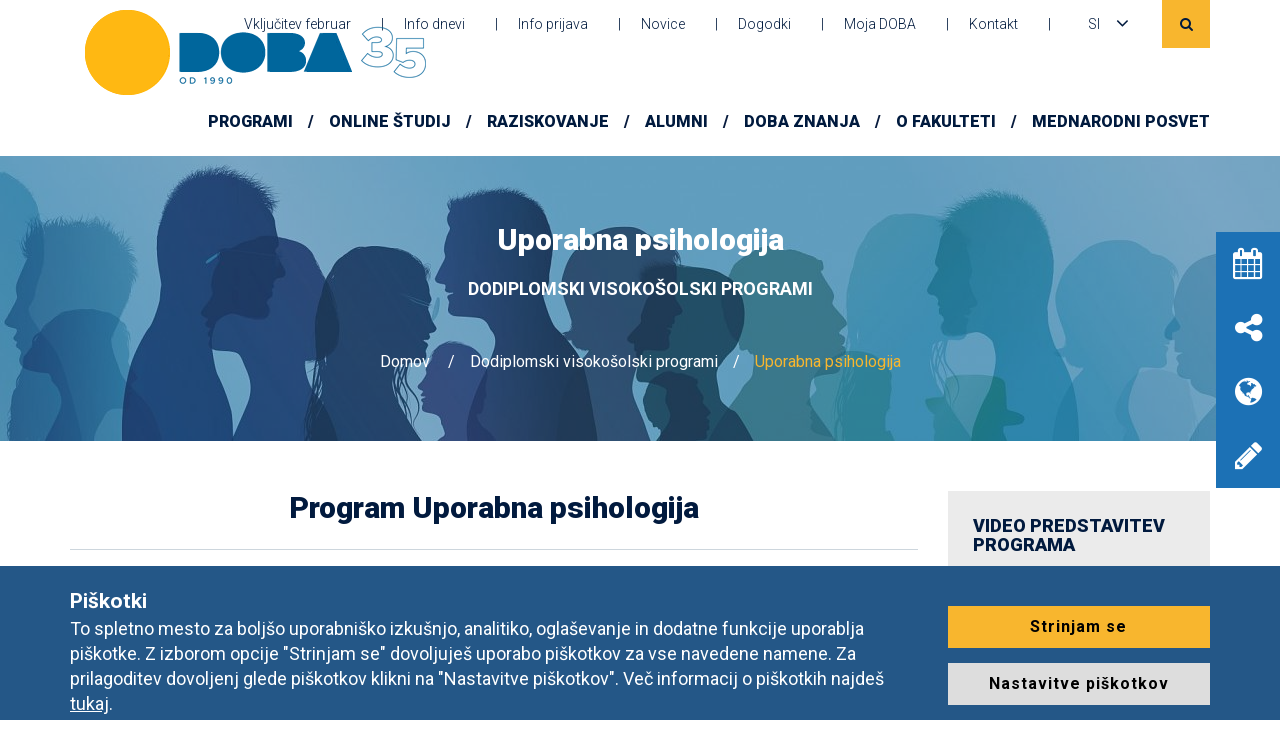

--- FILE ---
content_type: text/html; charset=UTF-8
request_url: https://www.fakulteta.doba.si/dodiplomski-visokosolski-programi/uporabna-psihologija
body_size: 21028
content:
<!DOCTYPE html>
<html lang="si">
	<head>
		<meta charset="UTF-8">
		<meta name="viewport" content="width=device-width,initial-scale=1">
		<title>Program Uporabna psihologija | DOBA Fakulteta</title>
		<meta name="description" content="Spoznajte ključna področja uporabne psihologije in njihovo prakso – od gerontološke do klinične, športne ter organizacijske psihologije.">
		<meta name="keywords" content="DOBA Fakulteta, e-študij, online študij, uporabna psihologija, klinična psihologija, študij psihologije, mednarodna akreditacija online študija">
		<meta name="title" content="Program Uporabna psihologija | DOBA Fakulteta">
		<meta property="og:image" content="https://www.fakulteta.doba.si/css/images/logotip_si_fb.png" />
		<link rel="shortcut icon" href="https://www.fakulteta.doba.si/favicon.ico" />
		<link href="https://fonts.googleapis.com/css?family=Roboto:300,400,700,900&amp;subset=latin-ext" rel="stylesheet">
		<link href="https://fonts.googleapis.com/css?family=Raleway:400,900&amp;subset=latin-ext" rel="stylesheet">
		<link rel="stylesheet" href="https://cdnjs.cloudflare.com/ajax/libs/font-awesome/6.4.2/css/brands.min.css" integrity="sha512-W/zrbCncQnky/EzL+/AYwTtosvrM+YG/V6piQLSe2HuKS6cmbw89kjYkp3tWFn1dkWV7L1ruvJyKbLz73Vlgfg==" crossorigin="anonymous" referrerpolicy="no-referrer" />
		<link href="https://www.fakulteta.doba.si/css/bootstrap.min.css" rel="stylesheet" type="text/css"/>
		<link href="https://www.fakulteta.doba.si/css/font-awesome.min.css" rel="stylesheet" type="text/css"/>
		<link href="https://www.fakulteta.doba.si/css/slick.css" rel="stylesheet" type="text/css"/>
		<link href="https://www.fakulteta.doba.si/js/fancy/jquery.fancybox.min.css" rel="stylesheet" type="text/css"/>
		<link href="https://www.fakulteta.doba.si/css/default.css" rel="stylesheet">
		<link href="https://www.fakulteta.doba.si/css/default.date.css" rel="stylesheet">		
		<link href="https://www.fakulteta.doba.si/css/tooltipster/tooltipster.bundle.min.css" rel="stylesheet" type="text/css" />
		<link href="https://www.fakulteta.doba.si/css/tooltipster/themes/tooltipster-sideTip-light.min.css" rel="stylesheet" type="text/css" />
		<link href="https://www.fakulteta.doba.si/css/animate.min.css" rel="stylesheet" type="text/css"/>
		<link href="https://www.fakulteta.doba.si/css/style.min.css?ver=9" rel="stylesheet" type="text/css"/>
		<script src="https://www.fakulteta.doba.si/js/jquery-1.12.0.min.js"></script>
		<script>
			var calendarOptions = {
				format: 'd.m.yyyy',
				monthsFull: ["Januar","Februar","Marec","April","Maj","Junij","Julij","Avgust","September","Oktober","November","December"],
				monthsShort: ["Jan","Feb","Mar","Apr","Maj","Jun","Jul","Avg","Sept","Okt","Nov","Dec"],
				weekdaysFull: ["Nedelja","Ponedeljek","Torek","Sreda","\u010cetrtek","Petek","Sobota"],
				weekdaysShort: ["Ned","Pon","Tor","Sre","\u010cet","Pet","Sob"],
				today: "Danes",
				clear: "Pobriši",
				close: "Zapri"
			};
		</script>

		<script>
			
			window.dataLayer = window.dataLayer || [];
			function gtag(){dataLayer.push(arguments);}
			
			gtag('consent', 'default', {
					'ad_user_data': 'denied',
					'ad_personalization': 'denied',
					'ad_storage': 'denied',
					'analytics_storage': 'denied',
					'wait_for_update': 500,
			});

			if (localStorage.getItem('AdConsentGranted') == 'true' ) {

				gtag('consent', 'update', {
					ad_user_data: 'granted',
					ad_personalization: 'granted',
					ad_storage: 'granted',
				});	

			} 

			if (localStorage.getItem('AnalyticsConsentGranted') == 'true' ) {

				gtag('consent', 'update', {
					analytics_storage: 'granted'
				});	

			} 

		</script>

		<style>
			#widget-Botsonic {
				margin-bottom: 100px;
				position: absolute;
			}
		</style>

		
		
		<!-- Meta Pixel Code -->

				<!-- End Meta Pixel Code -->

		

			</head>

	<body class="tprogram">
	<!-- Google Tag Manager (noscript) -->

	<noscript><iframe src="https://www.googletagmanager.com/ns.html?id=GTM-PPNZWFS" height="0" width="0" style="display:none;visibility:hidden"></iframe></noscript>

	<!-- End Google Tag Manager (noscript) -->
							
		<header class="animated fade_it">
			<div class="container">
				<div class="row">
					<div class="col-md-12">
						<div class="logotip">						
													

															<a  class="logotip" href="https://www.fakulteta.doba.si/"><img src="https://www.fakulteta.doba.si/css/images/logo_ver2_WEB.png"></a>
													</div>
													<div class="menus-wrapper">
							<div class="cf">
								<div class="search-wrap cf">
									<div class="trigger">
										<i class="fa fa-search"></i>
									</div>
									<form class="iskalnik-expand" method="GET" action="https://www.fakulteta.doba.si/iskanje/">
										<div class="inner cf">
											<input name="q" type="text" placeholder="Išči...">
											<button type="submit"><i class="fa fa-chevron-right"></i></button>
										</div>
									</form>
								</div>

								
								<div class="top-menu cf">
									<ul>
										<li class="n1 lang-si"><a target="_self" href="https://www.fakulteta.doba.si/vkljucitev-v-studij">Vključitev februar</a></li><li class="n2 lang-si"><a target="_self" href="https://www.fakulteta.doba.si/informativni-dnevi-in-svetovanja-za-izbiro-studija">Info dnevi</a></li><li class="n3 lang-si"><a target="_self" href="https://www.fakulteta.doba.si/informativna-prijava">Info prijava</a></li><li class="n4 lang-si"><a target="_self" href="https://www.fakulteta.doba.si/novice">Novice</a></li><li class="n5 lang-si"><a target="_self" href="https://www.fakulteta.doba.si/dogodki">Dogodki</a></li><li class="n6 lang-si"><a target="_blank" href="https://moja.doba.si/">Moja DOBA</a></li><li class="n7 lang-si"><a target="_self" href="https://www.fakulteta.doba.si/kontakt">Kontakt</a></li>										<li class="lang-selector">
											<div class="inner">
												SI												<div class="trigger"><i class="fa fa-angle-down"></i></div>
												<div class="dropdown">
												<div><a href="https://www.fakulteta.doba.si">SI</a></div><div><a href="https://www.dobabusiness-school.eu">EN</a></div><div><a href="https://www.doba.hr">HR</a></div><div><a href="https://www.doba.rs">RS</a></div>												</div>
											</div>
										</li>
									</ul>
								</div>
							</div>

							<div class="bottom-menu cf">
								<ul>
								<li class="n1 hasChildren">Programi<div class="dropmenu cf"><div class="container"><div class="kolone-wrap cf"><div class="kolona"><div class="postavka rumen-title"><a class="" target="_self" href="https://www.fakulteta.doba.si/dodiplomski-visokosolski-programi">Dodiplomski programi</a></div><div class="postavka locilna-crta"></div><div class="postavka"><a class="" target="_self" href="https://www.fakulteta.doba.si/dodiplomski-visokosolski-programi/dodiplomski-visokosolski-programi-menedzment">Menedžment – NOVO 2026!</a></div><div class="postavka"><a class="" target="_self" href="https://www.fakulteta.doba.si/informatika-in-menedzment">Informatika in menedžment – NOVO 2026!</a></div><div class="postavka"><a class="" target="_self" href="https://www.fakulteta.doba.si/dodiplomski-visokosolski-programi/marketing-in-digitalno-komuniciranje">Marketing in digitalno komuniciranje – NOVO 2026!</a></div><div class="postavka"><a class="" target="_self" href="https://www.fakulteta.doba.si/dodiplomski-visokosolski-programi/uporabna-psihologija">Uporabna psihologija</a></div><div class="postavka"><a class="" target="_self" href="https://www.fakulteta.doba.si/dodiplomski-visokosolski-programi/menedzment-v-sociali-in-izobrazevanju">Menedžment v sociali in izobraževanju</a></div><div class="postavka locilna-crta"></div><div class="postavka rumen-ikona"><a class="" target="_self" href="https://www.fakulteta.doba.si/uveljavljen-preizkusen-online-studij"><i class="fa fa-globe"></i> Online študij</a></div></div><div class="kolona"><div class="postavka rumen-title"><a class="" target="_self" href="https://www.fakulteta.doba.si/magistrski-programi">Magistrski programi</a></div><div class="postavka locilna-crta"></div><div class="postavka"><a class="" target="_self" href="https://www.fakulteta.doba.si/magistrski-programi/mednarodno-poslovanje">Mednarodno inovativno poslovanje</a></div><div class="postavka"><a class="" target="_self" href="https://www.fakulteta.doba.si/magistrski-programi/uporabna-psihologija-magistrski">Psihologija</a></div><div class="postavka"><a class="" target="_self" href="https://www.fakulteta.doba.si/magistrski-programi/marketing-in-prodaja">Menedžment marketinga in prodaje</a></div><div class="postavka"><a class="" target="_self" href="https://www.fakulteta.doba.si/magistrski-programi/menedzment-pametnih-mest">Menedžment pametnih mest</a></div><div class="postavka"><a class="" target="_self" href="https://www.fakulteta.doba.si/magistrski-programi/inovativni-menedzment-v-sociali-in-izobrazevanju">Inovativni menedžment v sociali in izobraževanju</a></div><div class="postavka locilna-crta"></div><div class="postavka rumen-ikona"><a class="" target="_self" href="https://www.fakulteta.doba.si/uveljavljen-preizkusen-online-studij"><i class="fa fa-globe"></i> Online študij</a></div></div><div class="kolona"><div class="postavka rumen-title"><a class="" target="_self" href="https://www.fakulteta.doba.si/doktorski-programi/inovacije-in-trajnostno-poslovanje-v-digitalni-druzbi">Doktorski programi</a></div><div class="postavka locilna-crta"></div><div class="postavka"><a class="" target="_self" href="https://www.fakulteta.doba.si/doktorski-programi/inovacije-in-trajnostno-poslovanje-v-digitalni-druzbi">Inovacije in trajnostno poslovanje v digitalni družbi</a></div><div class="postavka locilna-crta"></div></div></div><div class="rumeni-gumbi-wrap cf"><div class="rumeni-gumb"><div class="inner"><a target="_blank" href="https://www.fakulteta.doba.si/informativni-dnevi-in-svetovanja-za-izbiro-studija">Informativni dnevi in svetovanja</a></div></div><div class="rumeni-gumb"><div class="inner"><a target="_self" href="https://www.fakulteta.doba.si/informativna-prijava">Informativna prijava</a></div></div><div class="rumeni-gumb"><div class="inner"><a target="_self" href="https://www.fakulteta.doba.si/najpogostejsa-vprasanja/o-vpisu-in-splosno">Najpogostejša vprašanja</a></div></div></div></div></div></li><li class="n2 hasChildren"><a class="" target="_self" href="https://www.fakulteta.doba.si/uveljavljen-preizkusen-online-studij">Online študij</a><div class="dropmenu cf"><div class="container"><div class="kolone-wrap cf"><div class="kolona"><div class="postavka rumen-title"><a class="" target="_self" href="https://www.fakulteta.doba.si/uveljavljen-preizkusen-online-studij/kako-poteka-online-studij">Kako poteka online študij</a></div><div class="postavka locilna-crta"></div><div class="postavka"><a class="" target="_self" href="https://www.fakulteta.doba.si/uveljavljen-preizkusen-online-studij">Vse o online študiju</a></div><div class="postavka"><a class="" target="_self" href="https://www.fakulteta.doba.si/spoznajte-ucno-okolje-za-online-studij">Spoznajte virtualno učno okolje</a></div><div class="postavka"><a class="" target="_self" href="https://www.fakulteta.doba.si/uveljavljen-preizkusen-online-studij/podpora-pri-online-studiju">Podpora pri online študiju</a></div><div class="postavka"><a class="" target="_self" href="https://www.fakulteta.doba.si/uveljavljen-preizkusen-online-studij/potrebna-oprema-za-online-studij">Potrebna oprema za online študij</a></div><div class="postavka"><a class="" target="_self" href="https://www.fakulteta.doba.si/uveljavljen-preizkusen-online-studij/ocenjevanje-in-preverjanje-znanja">Ocenjevanje in preverjanje znanja</a></div></div><div class="kolona"><div class="postavka rumen-title"><a class="" target="_self" href="https://www.fakulteta.doba.si/uveljavljen-preizkusen-online-studij/10-online-studijskih-programov">10 online študijskih programov</a></div><div class="postavka locilna-crta"></div><div class="postavka"><a class="" target="_self" href="https://www.fakulteta.doba.si/vpis/vpisni-pogoji">Vpisni pogoji</a></div><div class="postavka"><a class="" target="_self" href="https://www.fakulteta.doba.si/novice/mednarodna-akreditacija-online-studija">Mednarodna akreditacija</a></div></div><div class="kolona"><div class="postavka rumen-title"><a class="" target="_self" href="https://www.fakulteta.doba.si/najpogostejsa-vprasanja/o-vpisu-in-splosno">Dodatne informacije</a></div><div class="postavka locilna-crta"></div><div class="postavka"><a class="" target="_self" href="https://www.fakulteta.doba.si/uveljavljen-preizkusen-online-studij/mnenja-studentov-o-online-studiju">Mnenja študentov o online študiju</a></div><div class="postavka"><a class="" target="_self" href="https://www.fakulteta.doba.si/ali-je-online-studij-pravi-nacin-studija-zame">Ali je online študij pravi način študija zame?</a></div><div class="postavka"><a class="" target="_self" href="https://www.fakulteta.doba.si/informativna-prijava">Informativna prijava</a></div></div></div><div class="rumeni-gumbi-wrap cf"></div></div></div></li><li class="n3 hasChildren relative"><a class="" target="_self" href="https://www.fakulteta.doba.si/raziskovanje">Raziskovanje</a><div class="dropmenu cf"><div class="container"><div class="kolone-wrap cf"><div class="kolona"><div class="postavka"><a class="" target="_self" href="https://www.fakulteta.doba.si/raziskovanje/raziskovalno-razvojni-projekti">Raziskovalni programi in projekti</a></div><div class="postavka"><a class="" target="_self" href="https://www.fakulteta.doba.si/raziskovanje/znanstvena-dela">Znanstvena dela</a></div><div class="postavka"><a class="" target="_self" href="https://www.fakulteta.doba.si/raziskovanje/konference-in-simpoziji">Konference in simpoziji</a></div><div class="postavka"><a class="" target="_self" href="https://www.fakulteta.doba.si/raziskovanje/knjiznica-in-zaloznistvo">Knjižnica</a></div></div></div><div class="rumeni-gumbi-wrap cf"></div></div></div></li><li class="n4 hasChildren relative"><a class="" target="_self" href="https://www.fakulteta.doba.si/alumni-in-kariera/alumni-klub">Alumni</a><div class="dropmenu cf"><div class="container"><div class="kolone-wrap cf"><div class="kolona"><div class="postavka rumen-title"><a class="" target="_self" href="https://www.fakulteta.doba.si/alumni-in-kariera/alumni-klub">Alumni klub</a></div><div class="postavka locilna-crta"></div><div class="postavka"><a class="" target="_self" href="https://www.fakulteta.doba.si/alumni-in-kariera/kariera-diplomantov">Zgodbe diplomantov</a></div><div class="postavka"><a class="" target="_self" href="https://www.fakulteta.doba.si/alumni-in-kariera/spremljanje-diplomantov">Spremljanje diplomantov</a></div><div class="postavka locilna-crta"></div><div class="postavka rumen-title"><a class="" target="_self" href="https://www.fakulteta.doba.si/alumni-in-kariera/karierni-center-1">Karierni center</a></div></div></div><div class="rumeni-gumbi-wrap cf"></div></div></div></li><li class="n5"><a class="" target="_self" href="https://www.fakulteta.doba.si/doba-znanja">DOBA Znanja</a></li><li class="n6 hasChildren relative"><a class="" target="_self" href="https://www.fakulteta.doba.si/o-fakulteti">O fakulteti</a><div class="dropmenu cf"><div class="container"><div class="kolone-wrap cf"><div class="kolona"><div class="postavka"><a class="" target="_self" href="https://www.fakulteta.doba.si/o-fakulteti">DOBA Fakulteta, vodilna mednarodna online fakulteta</a></div><div class="postavka"><a class="" target="_self" href="https://www.fakulteta.doba.si/o-fakulteti/kdo-smo/vodstvo-in-sodelavci">O fakulteti</a></div><div class="postavka"><a class="" target="_self" href="https://www.fakulteta.doba.si/o-fakulteti/kakovost">Kakovost</a></div><div class="postavka"><a class="" target="_self" href="https://www.fakulteta.doba.si/o-fakulteti/nase-posebnosti">Naše posebnosti</a></div><div class="postavka"><a class="" target="_self" href="https://www.fakulteta.doba.si/o-fakulteti/mednarodno-sodelovanje">Mednarodno sodelovanje</a></div><div class="postavka"><a class="" target="_self" href="https://www.fakulteta.doba.si/o-fakulteti/trajnostni-razvoj-in-druzbena-odgovornost">Trajnostni razvoj in družbena odgovornost</a></div><div class="postavka"><a class="" target="_self" href="https://www.fakulteta.doba.si/o-fakulteti/poslovna-izobrazevanja">Poslovna izobraževanja</a></div><div class="postavka"><a class="" target="_self" href="https://www.fakulteta.doba.si/o-fakulteti/kompetencni-center">Kompetenčni center</a></div></div></div><div class="rumeni-gumbi-wrap cf"></div></div></div></li><li class="n7"><a class="" target="_self" href="https://www.dobabusiness-school.eu/international-expert-conference">Mednarodni posvet</a></li>								</ul>
							</div>
						</div>

						
					</div>
				</div>
			</div>
		</header>

		<div class="mobile-menu-trigger">
			<div id="nav-icon4">
				<span></span>
				<span></span>
				<span></span>
			</div>
		</div>
<div class="content-header animated fade_it" style="background-image: url(https://www.fakulteta.doba.si/slir/w1920-h285-c1920x285/upload/zgornje_pasicer_strani/adobestock_224489718_manjsa.jpeg)">
	<div class="overlay"></div>
	<div class="container">
		<div class="tbl">
			<div class="cll">
								<h1>Uporabna psihologija</h1>
								<div class="tagline">Dodiplomski visokošolski programi</div>

				<div class="breadcrumbs">
					<ul>
						<li class="n1"><a href="https://www.fakulteta.doba.si/">Domov</a></li>
						<li><a href="https://www.fakulteta.doba.si/dodiplomski-visokosolski-programi/">Dodiplomski visokošolski programi</a></li><li class="active">Uporabna psihologija</li>					</ul>
				</div>
			</div>
		</div>
	</div>
</div>
<div class="container top animated fade_it">
	<div class="row">
		<div class="col-md-9">
						<div class="row">
				<div class="col-md-12">
					<div class="uvod">
						<h2>Program Uporabna psihologija</h2>
						<div class="vsebina"><p><strong>Za &scaron;tudijsko leto 2025/2026&nbsp;ni več prostih mest za vpis. Razpis za vpis v &scaron;tudijsko leto 2026/2027&nbsp;bo predvidoma odprt marca 2026.&nbsp;</strong><br /><br />
Dana&scaron;nji svet postaja vse bolj zapleten, priča smo nenehnim spremembam, ki povečujejo potrebe po psiholo&scaron;kih znanjih in ustrezno usposobljenih psihologih, po strokovnjakih, ki znajo odgovoriti na vpra&scaron;anja, povezana s <strong>člove&scaron;kim vedenjem</strong>, ki znajo&nbsp;re&scaron;evati <strong>strokovne izzive</strong> ter hkrati razumejo odnose med strankami, med zaposlenimi in med konkurenti.<br /><br />
V dodiplomskem&nbsp;<strong>interdisciplinarnem programu</strong> Uporabna psihologija boste pridobili ustrezna znanja in razvili kompetence za optimalno izpolnjevanje teh zahtev. Spoznali boste, kako znanstvene ugotovitve ter&nbsp;temeljna in aplikativna psiholo&scaron;ka znanja uspe&scaron;no uporabiti za&nbsp;poklicni&nbsp;in osebni razvoj.<br /><br />
V&nbsp;programu&nbsp;se temeljne psiholo&scaron;ke vsebine in metodolo&scaron;ka znanja premi&scaron;ljeno prepletajo z <strong>uporabnimi psiholo&scaron;kimi vsebinami</strong>, kot so kadrovska in organizacijska psihologija, pedago&scaron;ka psihologija, klinična psihologija, &scaron;portna psihologija itd. Zaradi interdisciplinarnosti programa &scaron;tudijski program vključuje tudi vsebine s področja marketinga, managementa, ekonomije in sociale.<br /><br />
S ciljem pridobitve ključnih osebnostnih, komunikacijskih in socialnih kompetenc za opravljanje poklica psihologa so diskusije, timsko delo in sodelovalno učenje med &scaron;tudijem ključnega pomena ter zagotavljajo pridobitev celovite poklicne kvalifikacije. S tem namenom so organizirane oblike &scaron;tudijskih aktivnosti, ki se opravljajo s sprotnim delom pri predmetih, pogoj za uspe&scaron;no opravljen predmet.<br /><br />
Poleg odličnih&nbsp;<a href="https://www.fakulteta.doba.si/o-fakulteti/kdo-smo/vodstvo-in-sodelavci/ucitelji-dodiplomskega-programa">učiteljev</a>&nbsp;iz prakse,&nbsp;&scaron;tudijski proces bogatijo tudi gostujoči predavatelji. V 2025 so svojo dobro prakso s &scaron;tudenti delili:&nbsp;<em>Ur&scaron;ka Bittner Pipan,&nbsp;</em>vodja projekta Lahko.si pri ACS,&nbsp;<em>Natalija Bauman Lampret,&nbsp;</em>vodja internih trenerjev pri Zavarovalnici SAVA,&nbsp;<em>Sergej Gutsmandl</em>, strokovnjak za razvoj projektov pri podjetju Nigrad,&nbsp;<em>Andreja Poljanec,&nbsp;</em>zakonska in družinska terapevtka iz in&scaron;tituta Rahločutnost&nbsp;ter drugi ugledni posamezniki.&nbsp;<br /><br />
Ob zaključku &scaron;tudijskega programa Uporabna&nbsp;psihologija boste pridobili strokovni naslov diplomirani psiholog, diploma pa vam ne bo dala kvalifikacije za samostojno prakso v psiholo&scaron;ki dejavnosti (<em>to kvalifikacijo boste pridobili po zaključku magistrskega programa)</em>. Podrobnej&scaron;e podatke preberite v razdelku <em>Diplomanti in kariera</em>.<br /><br />
Proces vpisa na dodiplomski &scaron;tudijski program Uporabna psihologija na Doba Fakulteti&nbsp;vključuje <strong>teste osebnostnih lastnosti in čustvene inteligence</strong>, ki nam omogočajo bolj&scaron;e razumevanje &scaron;tudentov ter razvoj njihovih ključnih kompetenc za uspe&scaron;no delo na področju psihologije. Za vpis v program Uporabna psihologija (VS) bodo kandidati, ki bodo izpolnili pogoje za vpis in bodo sprejeti v izbirnem postopku, opravili teste, ki merijo osebnostne lastnosti in čustveno inteligenco. Rezultati testov nam bodo omogočili, da skupaj s kandidati razumemo, kaj kandidate za &scaron;tudij najbolj definira. Rezultati bodo kandidatom pomagali bolje razumeti lastne prednosti ter jih usmeriti na poti do uspe&scaron;nega &scaron;tudija in poklicnega razvoja. Testiranje se bo izvedlo online, v septembru. Testiranje bo brezplačno. O točnem datumu in terminu bodo sprejeti kandidati obve&scaron;čeni naknadno.&nbsp;</p><br />
</div>
					</div>
				</div>
			</div>
			
						<div class="row mt60">
				<div class="col-md-12">
					<div class="trendi">
						<h2>Do uspeha s kombinacijo psiholoških in poslovnih znanj</h2>
						<div class="row">
							<div class="items-wrap sh isSlider ">
							<div class="slider"><div class="item col-md-3"><div class="inner shI"><div class="icon"><div class="tbl"><div class="cll"><img alt="Uporabna znanja" src="https://www.fakulteta.doba.si/upload/ikone_01/napredne_tehnologije.png"></div></div></div><h3>Uporabna znanja</h3><div class="vsebina">Spoznali boste smeri uporabne psihologije in njihovo aplikacijo v praksi. Pridobili boste znanja na področju gerontološke, športne, kadrovske, organizacijske, klinične psihologije itd.</div></div></div><div class="item col-md-3"><div class="inner shI"><div class="icon"><div class="tbl"><div class="cll"><img alt="Kognitivne zmožnosti" src="https://www.fakulteta.doba.si/upload/ikone_01/sociala2.png"></div></div></div><h3>Kognitivne zmožnosti</h3><div class="vsebina">Razumeli boste temeljne zakonitosti človeškega mišljenja, čustvovanja in vedenja ter spoznali načine za krepitev optimalnega funkcioniranja posameznikov, skupin in organizacij.</div></div></div><div class="item col-md-3"><div class="inner shI"><div class="icon"><div class="tbl"><div class="cll"><img alt="Metodološka znanja" src="https://www.fakulteta.doba.si/upload/ikone_01/generiranje_in_upravljanje_inovacij.png"></div></div></div><h3>Metodološka znanja</h3><div class="vsebina">Pridobili boste kompetence na področju statistike, metodologije raziskovanja in osnov psihometrije, ki so osnova za interpretiranje, načrtovanje in izvajanje osnovnih psiholoških raziskav.</div></div></div><div class="item col-md-3"><div class="inner shI"><div class="icon"><div class="tbl"><div class="cll"><img alt="Osebni razvoj" src="https://www.fakulteta.doba.si/upload/ikone_01/osredinjenost_na_stranko.png"></div></div></div><h3>Osebni razvoj</h3><div class="vsebina">Pri svojem delu boste postali bolj samostojni, odgovorni,  inovativni in pripravljeni na uspešno timsko delo. Bolje boste komunicirali in učinkoviteje se boste soočali z izzivi na področju dela. </div></div></div><div class="item col-md-3"><div class="inner shI"><div class="icon"><div class="tbl"><div class="cll"><img alt="Socialne kompetence" src="https://www.fakulteta.doba.si/upload/ikone_01/turizem.png"></div></div></div><h3>Socialne kompetence</h3><div class="vsebina">Naučili se boste, kako učinkovito sodelovati s posamezniki in skupinami, kako krepiti svoje socialne veščine, jasno izražati ideje ter upoštevati različne poglede.</div></div></div><div class="item col-md-3"><div class="inner shI"><div class="icon"><div class="tbl"><div class="cll"><img alt="Digitalne kompetence" src="https://www.fakulteta.doba.si/upload/ikone_01/socialna_omrezja.png"></div></div></div><h3>Digitalne kompetence</h3><div class="vsebina">Usposobili se boste za samozavestno in kritično uporabo digitalne tehnologije, za pridobivanje in izmenjavo informacij, komunikacijo in reševanje problemov s pomočjo IKT na vseh področjih. </div></div></div></div><div class="arrows prev"><div class="tbl"><div class="cll"><i class="fa fa-chevron-left"></i></div></div></div><div class="arrows next"><div class="tbl"><div class="cll"><i class="fa fa-chevron-right"></i></div></div></div>							</div>
						</div>
					</div>
				</div>
			</div>
			

			

				



<div class="predmetnik mt60 animated fade_it neki">
	<div class="">
		<div class="row">
			<div class="col-md-12">
				<h2>Predmetnik programa</h2>
			</div>
		</div>
		<div class="row zavihki">
			<div class="col-md-4"><div class="inner active" target="1">1. letnik (60 ECTS)</div></div><div class="col-md-4"><div class="inner" target="2">2. letnik (60 ECTS)</div></div><div class="col-md-4"><div class="inner" target="3">3. letnik (60 ECTS)</div></div>		</div>
		<div class="row vsebine">
			<div class="col-md-12">
			<div class="zavihek n1 active"><div class="kategorija active visible"><div class="ktitle"><div class="ikona"><div class="tbl"><div class="cll"><i class="fa fa-minus" aria-hidden="true"></i></div></div></div>Obvezne učne enote</div><div class="kvsebina"><div class="predmet "><div class="title"><div class="tocke"><div class="tbl"><div class="cll">9</div></div></div>Uvod v psihologijo </div></div><div class="predmet "><div class="title"><div class="tocke"><div class="tbl"><div class="cll">6</div></div></div>Uvod v pedagoško psihologijo </div></div><div class="predmet "><div class="title"><div class="tocke"><div class="tbl"><div class="cll">9</div></div></div>Statistika za psihologe</div></div><div class="predmet "><div class="title"><div class="tocke"><div class="tbl"><div class="cll">9</div></div></div>Psihologija osebnosti, motivacije in emocije </div></div><div class="predmet "><div class="title"><div class="tocke"><div class="tbl"><div class="cll">9</div></div></div>Kognitivna psihologija in osnove nevroznanosti</div></div><div class="predmet "><div class="title"><div class="tocke"><div class="tbl"><div class="cll">6</div></div></div>Organizacijska psihologija </div></div><div class="predmet "><div class="title"><div class="tocke"><div class="tbl"><div class="cll">6</div></div></div>Razvojna psihologija </div></div><div class="predmet "><div class="title"><div class="tocke"><div class="tbl"><div class="cll">6</div></div></div>Uvod v klinično psihologijo </div></div></div></div></div><div class="zavihek n2"><div class="kategorija active visible"><div class="ktitle"><div class="ikona"><div class="tbl"><div class="cll"><i class="fa fa-minus" aria-hidden="true"></i></div></div></div>Obvezne učne enote</div><div class="kvsebina"><div class="predmet "><div class="title"><div class="tocke"><div class="tbl"><div class="cll">9</div></div></div>Uvod v svetovanje in psihoterapijo </div></div><div class="predmet "><div class="title"><div class="tocke"><div class="tbl"><div class="cll">6</div></div></div>Projektni management in timsko delo </div></div><div class="predmet "><div class="title"><div class="tocke"><div class="tbl"><div class="cll">9</div></div></div>Kompetence psihologa</div></div><div class="predmet "><div class="title"><div class="tocke"><div class="tbl"><div class="cll">9</div></div></div>Metodologija raziskovanja za potrebe psihologov</div></div><div class="predmet "><div class="title"><div class="tocke"><div class="tbl"><div class="cll">9</div></div></div>Uporabna socialna psihologija</div></div><div class="predmet "><div class="title"><div class="tocke"><div class="tbl"><div class="cll">6</div></div></div>Psihologija učenja </div></div><div class="predmet "><div class="title"><div class="tocke"><div class="tbl"><div class="cll">6</div></div></div>Kadrovska psihologija </div></div><div class="predmet "><div class="title"><div class="tocke"><div class="tbl"><div class="cll">6</div></div></div>Duševno zdravje in duševne motnje </div></div></div></div></div><div class="zavihek n3"><div class="kategorija active visible"><div class="ktitle"><div class="ikona"><div class="tbl"><div class="cll"><i class="fa fa-minus" aria-hidden="true"></i></div></div></div>Obvezne učne enote</div><div class="kvsebina"><div class="predmet "><div class="title"><div class="tocke"><div class="tbl"><div class="cll">6</div></div></div>Osebni menedžment in komunikacija</div></div><div class="predmet "><div class="title"><div class="tocke"><div class="tbl"><div class="cll">6</div></div></div>Svetovanje za učenje in izobraževanje </div></div><div class="predmet "><div class="title"><div class="tocke"><div class="tbl"><div class="cll">18</div></div></div>Praktično izobraževanje v delovnem okolju</div></div><div class="predmet "><div class="title"><div class="tocke"><div class="tbl"><div class="cll">12</div></div></div>Zaključna strokovna naloga</div></div><div class="predmet isHover"><div class="title"><div class="tocke"><div class="tbl"><div class="cll">18</div></div></div><div class="ikona"><div class="tbl"><div class="cll"><i class="fa fa-chevron-down" aria-hidden="true"></i></div></div></div>Izbirni predmet 1, 2 in 3 (6ECTS + 6ECTS + 6ECTS)</div><div class="vsebina"><p><em>Izbirne predmete &scaron;tudent izbere iz skupnega nabora izbirnih predmetov, pri čemer lahko izbere tiste izbirne predmete, ki niso hkrati tudi obvezni predmeti njegovega programa. Fakulteta izvaja tiste izbirne predmete, na katere je prijavljeno zadostno &scaron;tevilo &scaron;tudentov</em>.&nbsp;</p>

<p>Digitalizacija in posameznik 6 ECTS<br />
Družba, država in etika 6 ECTS<br />
Družinsko podjetni&scaron;tvo 6 ECTS<br />
Gerontolo&scaron;ka psihologija 6 ECTS<br />
Interno komuniciranje 6 ECTS<br />
Javna uprava in poslovanje javnega sektorja 6 ECTS<br />
Kreativno razmi&scaron;ljanje po Edwardu de Bonu 6 ECTS<br />
Medkulturni menedžment 6 ECTS<br />
Menedžment dogodkov 6 ECTS<br />
Nevromarketing 6 ECTS<br />
Odnosi z javnostmi in družbena odgovornost 6 ECTS<br />
Odnosi z mediji 6 ECTS<br />
Organizacijska psihologija 6 ECTS<br />
Organiziranje kakovosti življenja 6 ECTS<br />
Podjetni&scaron;tvo in kultura podjetja 6 ECTS<br />
Razvoj zaposlenih 6 ECTS<br />
Strate&scaron;ko načrtovanje v turističnih podjetjih organizacijah in njihovo upravljanje 6 ECTS<br />
&Scaron;portna psihologija 6 ECTS<br />
Umetna inteligenca v digitalnem managementu 6 ECTS</p>

<p><a href="https://www.fakulteta.doba.si/upload/ucni_nacrti_df/ucni_nacrti_izbirni_predmeti_vsi_dod_15_5_2025.pdf" target="_blank">Učni načrti izbirni predmetov</a></p>

<p>&nbsp;</p>
</div></div></div></div></div>			</div>
		</div>
		<div class="row opomba">
			<div class="col-md-12">
				<p>Predmeti se ne izvajajo v zaporedju, navedenem v predmetniku programa. Fakulteta si pridržuje pravico, da v primeru majhnega &scaron;tevila &scaron;tudentov sama opredeli izbirne predmete, ki jih bo izvajala.</p>

<p><em>Predmetnik vključuje spremembe &scaron;tudijskega programa, sprejete na seji senata 20. 1. 2022, in velja za &scaron;tudente, ki se bodo prvič vpisali v program v 2022/2023 in naprej &nbsp;&gt;&gt; <a href="https://www.doba.si/ftp/dokumenti/Ucni_Nacrti/DOD/UcniNacrti_Uporabna_psihologija.pdf">Zbir&nbsp;učnih načrtov</a>.</em></p>

<p>Za &scaron;tudente, vpisane v &scaron;tudijski program do vključno 2021/2022, velja &gt;&gt;<a href="https://www.fakulteta.doba.si/marketing-druzbeni-mediji-in-odnosi-z-javnostmi-star-program" target="_blank">predmetnik</a>&nbsp;oziroma pogoji, ki so veljali ob vpisu, če&nbsp;v izobraževanju redno napredujejo. &Scaron;tudij po tem programu lahko zaključijo do najkasneje 30. 9. 2026.</p>

<p>DOBA Fakulteta si pridržuje pravico do sprememb podatkov, vezanih na &scaron;tudij v posameznem &scaron;tudijskem letu.</p>

<div>
<div>
<div id="_com_1" uage="JavaScript">&nbsp;</div>
</div>
</div>
			</div>
		</div>
	</div>
</div>


			
			<div class="informacije">
				<div class="row">
					<div class="col-md-4">
						<a class="gumb" href="https://www.fakulteta.doba.si/najpogostejsa-vprasanja/o-vpisu-in-splosno">
							<div class="ikona"><i class="fa fa-info-circle"></i></div>
							<div class="inner">
								<div class="tbl">
									<div class="cll">
										<div class="tekst">
											Odgovori na najpogostejša vprašanja										</div>
									</div>
								</div>
							</div>
						</a>
					</div>	

					<div class="col-md-4">
						<a class="gumb" href="https://www.fakulteta.doba.si/informativni-dnevi-in-svetovanja-za-izbiro-studija">
							<div class="ikona"><i class="fa fa-handshake-o"></i></div>
							<div class="inner">
								<div class="tbl">
									<div class="cll">
										<div class="tekst">					
											Informativni dnevi in osebna svetovanja										</div>
									</div>
								</div>					
							</div>
						</a>
					</div>	

					<div class="col-md-4">
						<a id="prenesi-brosuro" class="gumb" target="_self" href="https://www.fakulteta.doba.si/prenos-brosure-dodiplomski-programi">
							<div class="ikona"><i class="fa fa-download"></i></div>
							<div class="inner">
								<div class="tbl">
									<div class="cll">
										<div class="tekst">
											Brošura										</div>
									</div>
								</div>	
							</div>
						</a>
					</div>
				</div>

							</div>
			
					</div>
	
				<div class="col-md-3">
			<div class="sidebar-wrap cf">

				
									<div class="half">
					<div style="margin-bottom: 30px;" class="side-informacije">
						<h2>Video predstavitev programa</h2>
						<div class="embed-responsive embed-responsive-16by9">
						
						<iframe width="560" height="315" src="https://www.youtube.com/embed/mQ9WExKF6Iw" title="YouTube video player" frameborder="0" allow="accelerometer; autoplay; clipboard-write; encrypted-media; gyroscope; picture-in-picture" allowfullscreen></iframe>
						</div>
					</div>
				</div>
					
				

								<div class="half">
					<div class="side-informacije">
						<h2>Informacije o programu</h2>
						<div class="vsebina">
						<p><strong>Vrsta programa:</strong><br />
dodiplomski visoko&scaron;olski strokovni program</p>

<p><strong>Stopnja in raven izobrazbe:</strong><br />
7 (SOK), 6 (EOK), prva stopnja<br />
<a href="http://www.nok.si/" target="_blank">&gt;&gt; Več ... </a></p>

<p><strong>Trajanje programa:</strong><br />
tri leta (180 ECTS)</p>

<p><strong>Način izvedbe &scaron;tudija:</strong><br />
<a href="https://www.fakulteta.doba.si/uveljavljen-preizkusen-online-studij" target="_blank">&gt;&gt; Online &scaron;tudij</a></p>

<p><strong>Strokovni naslov:</strong><br />
diplomirana psihologinja (VS) / diplomirani psiholog (VS)<br />
ang: Bachelor of Applied Arts, okraj&scaron;ava B.A.A.</p>

<p><strong>Akreditacije programa:&nbsp;</strong><br />
Vsi &scaron;tudijski programi so akreditirani s strani NAKVIS-a, Nacionalna agencija RS za kakovost v visokem &scaron;olstvu<br />
<a href="http://www.nakvis.si/analize-in-publikacije/porocila-strokovnjakov-in-odlocbe/drugi-visokosolski-zavodi/doba-fakulteta/" target="_blank">&gt;&gt;&nbsp;Akreditacije programov</a></p>

<p><strong>Kompetence:</strong><br />
<a href="http://www.fakulteta.doba.si/upload/Splo%C5%A1ne%20kompetence%20%C5%A1tudijskega%20programa_dodiplomski%20%C5%A1tudijski%20program%20Uporabna%20psihologija.pdf">&gt;&gt; Splo&scaron;ne kompetence &scaron;tudijskega programa</a></p>

<p><strong>Prijava in vpis:&nbsp;</strong><br />
<a href="https://www.fakulteta.doba.si/vpis" target="_blank">&gt;&gt;&nbsp;Vpis 2025/2026</a></p>

<p><a href="https://www.fakulteta.doba.si/najpogostejsa-vprasanja/o-vpisu-in-splosno">Odgovori na najpogostej&scaron;a vpra&scaron;anja</a></p>
						</div>
					</div>
				</div>
				
								<div class="half">
					<div class="zaposleni ">
						<div class="title-wrap cf">
						<h2>Kontakt</h2>						</div>
						<div class="zaposleni-slider"><div class="item"><div class="img-wrap"><img alt="Valerija Oblak" src="https://www.fakulteta.doba.si/slir/w320-h220-c320x220/upload/zaposleni_nove/valerija.png"></div><h3>Valerija Oblak</h3><div class="naziv">vodja referata</div><div class="telefon">02 228 38 50</div><a href="mailto:valerija.oblak@doba.si">valerija.oblak@doba.si</a></div></div>					</div>
				</div>
						
			</div>
		</div>
			</div>
</div>

<div class="mnenje" mt60 style="background-image: url(https://www.fakulteta.doba.si/upload/zaposleni_nove/014markodiv.jpg)">
	<div class="overlay"></div>
	<div class="container animated fade_it">
		<div class="row">
			<div class="col-md-12">
				<div class="full-size">
					<div class="ikona">
						<div class="tekst">
							<div class="tbl">
								<div class="cll">
									<h3 class="avtor">Dr. Marko Divjak,</h3>
									<div class="naziv">profesor na DOBA Fakulteti</div>
								</div>
							</div>
						</div>
						<div class="slika" style="background-image: url(https://www.fakulteta.doba.si/slir/w240-h240-c240x240/upload/zaposleni_nove/014markodiv.jpg)">
												</div>
					</div>
					<div class="izjava">
						<div class="tbl">
							<div class="cll">
								<div class="inner">				
									»Pri študiju spodbujamo aktivno učenje, kjer imajo pomembno vlogo dialog in socialna interakcija ter povratne informacije vrstnikov, mentorjev in profesorjev, ki smo predvsem v vlogi moderatorjev in usmerjevalcev študijskega procesa.«								</div>
							</div>
						</div>
					</div>
				</div>

				<div class="responsive">
					<div class="slika" style="background-image: url(https://www.fakulteta.doba.si/slir/w240-h240-c240x240/upload/zaposleni_nove/014markodiv.jpg)">
										</div>
					<h3 class="avtor">Dr. Marko Divjak,</h3>
					<div class="naziv">profesor na DOBA Fakulteti</div>
					<div class="izjava">
						»Pri študiju spodbujamo aktivno učenje, kjer imajo pomembno vlogo dialog in socialna interakcija ter povratne informacije vrstnikov, mentorjev in profesorjev, ki smo predvsem v vlogi moderatorjev in usmerjevalcev študijskega procesa.«					</div>
				</div>
			</div>
		</div>
	</div>
</div>




<div class="prednosti mt60 animated fade_it">
	<div class="container">
		<div class="row">
			<div class="col-md-12">
				<h2>Edinstvene prednosti za vaš študijski uspeh</h2>
			</div>
		</div>
		<div class="row">
			<div class="slider-wrap">
				<div class="slider">
					<div class="col-md-3">
						<div class="item">
							<div class="ikona-wrap">
								<img alt="Aktivno učenje" class="ikona flex" src="https://www.fakulteta.doba.si/upload/ikone_01/02.png">
							</div>
							<h3>Aktivno učenje</h3>
							<div class="tekst">Z usmerjanjem učitelja in opravljanjem različnih nalog boste aktivno (so)ustvarjali novo znanje in razumevanje. </div>
						</div>
					</div>
					<div class="col-md-3">
						<div class="item">
							<div class="ikona-wrap">
								<img alt="Interdisciplinarno povezovanje" class="ikona flex" src="https://www.fakulteta.doba.si/upload/ikone_01/04.png">
							</div>
							<h3>Interdisciplinarno povezovanje</h3>
							<div class="tekst">Temeljna in uporabna psihološka znanja boste povezali z znanji na poslovnih področjih. </div>
						</div>
					</div>
					<div class="col-md-3">
						<div class="item">
							<div class="ikona-wrap">
								<img alt="Fleksibilnost" class="ikona flex" src="https://www.fakulteta.doba.si/upload/fleksibilnost.png">
							</div>
							<h3>Fleksibilnost</h3>
							<div class="tekst">Online študij je prilagojen sodobnemu načinu življenja, zaposlenim, posameznikom z družino in aktivnim mladim.</div>
						</div>
					</div>
					<div class="col-md-3">
						<div class="item">
							<div class="ikona-wrap">
								<img alt="Učitelji iz prakse" class="ikona flex" src="https://www.fakulteta.doba.si/upload/ikone_01/ucitelji_iz_prakse.png">
							</div>
							<h3>Učitelji iz prakse</h3>
							<div class="tekst">Študij poteka ob podpori učiteljev, ki poznajo razliko med besedili v knjigi in resničnim življenjem.</div>
						</div>
					</div>
				</div>
			</div>
		</div>
	</div>
</div>

<div class="sivi-box mt60 animated fade_it">
	<div class="container">
		<div class="row">
			<div class="col-md-12">
				<h2>Diplomanti in kariera</h2>
			</div>

			<div class="col-md-12 vsebina">
				Ko boste končali dodiplomski visokošolski študijski program Uporabna psihologija boste pridobili strokovni naslov diplomirani psiholog, diploma pa vam ne bo dala kvalifikacije za samostojno prakso v psihološki dejavnosti/to kvalifikacijo boste pridobili po zaključku magistrskega programa/. Po diplomi se boste lahko zaposlili v podjetjih v kadrovskih službah, v marketingu, v medgeneracijskih centrih, nevladnih organizacijah, domovih za starejše, itd. Program izobražuje študente za delo v podjetjih, organizacijah, javni upravi, nevladnih organizacijah in na drugih delovnih mestih, kjer bodo diplomanti s svojim znanjem lahko prispevali k diagnosticiranju procesov, stanja in ukrepov na različnih področjih delovanja.<br />
Zaradi širokih temeljnih in interdisciplinarnih znanj ter kompetenc bodo diplomanti programa zaposleni v širokem spektru delovnih organizacij:<br />
•	v podjetjih in organizacijah na področju dela in razvoja človeških virov (kadrovske službe, marketing, prodaja, projektno vodenje in organizacija, varnost in zdravje na delovnem mestu),<br />
•	v državnih in upravnih ustanovah (zbornice, zavodi, občine itd.),<br />
•	v vzgojno-izobraževalnih ustanovah (vrtci, šole, vzgojni zavodi),<br />
•	v nevladnih organizacijah, ki delujejo na različnih področjih,<br />
•	v javnih in zasebnih organizacijah, ki zagotavljajo socialno varstvene storitve (domovi za starejše občane, centri za socialno delo).<br />
Diplomanti programa bodo zaposleni kot svetovalci, strokovni sodelavci, projektni vodje. Vloge, ki jih bodo opravljali, bodo različne, od podpore in strokovnega svetovanja posameznikom, skupinam in organizacijam, vodenja timov, moderiranja in vodenja svetovalnih razgovorov, mediacije med različnimi deležniki, reševanja konfliktov itd. Študij pa boste lahko nadaljevali tudi na ustreznih magistrskih programih, za katere boste kot diplomiran psiholog/diplomirani psihologinja izpolnjevali pogoje za vpis, tudi v magistrskem programu DOBA Fakultete Psihologija. 			</div>
		</div>
	</div>
</div>

<div class="zavihki-area mt60 animated fade_it">
	<div class="container">
		<div class="zavihki cf">
			<div class="inner n1 active" target="1">
				<div class="tbl"><div class="cll">Vpisni pogoji in prijava na študij</div></div>
			</div>
			<div class="inner n2" target="2">
				<div class="tbl"><div class="cll">Šolnina in drugi prispevki</div></div>
			</div>
			<div class="inner n3" target="3">
				<div class="tbl"><div class="cll">Priznavanje znanj</div></div>
			</div>
		</div>
		<div class="row vsebine">
			<div class="col-md-12">
				<div class="zavihek active n1">
					<div class="vsebina">
						<h3>Vpis 2025/2026</h3>

<p><strong>Za &scaron;tudijsko leto 2025/2026&nbsp;ni več prostih mest za vpis. Razpis za vpis v &scaron;tudijsko leto 2026/2027&nbsp;bo predvidoma odprt marca 2026.&nbsp;</strong></p>

<h3>Vpisni pogoji</h3>

<p><strong>V prvi letnik dodiplomskega&nbsp;&scaron;tudijskega&nbsp;programa Uporabna psihologija se lahko vpi&scaron;e, kdor je opravil najmanj:&nbsp;</strong></p>

<ul>
	<li>splo&scaron;no maturo,</li>
	<li>poklicno maturo,</li>
	<li>zaključni izpit ali</li>
	<li>pred 1.6.1995 končal katerikoli &scaron;tiriletni srednje&scaron;olski program</li>
</ul>

<p>Diplomanti vi&scaron;je&scaron;olskih programov se vpi&scaron;ete v 1. letnik programa.&nbsp;</p>

<p>Pogoje za vpis v &scaron;tudijski program izpolnjujejo tudi tisti, ki so končali enakovredno izobraževanje v tujini.</p>

<p><strong>Pogoji za prehode med programi</strong></p>

<p>Prehodi so možni med &scaron;tudijskimi programi iste stopnje, torej prve stopnje. Prehodi so možni med &scaron;tudijskimi programi:</p>

<ul>
	<li>ki ob zaključku &scaron;tudija zagotavljajo pridobitev primerljivih kompetenc in</li>
	<li>med katerimi se lahko po merilih za priznavanje znanja in spretnosti, pridobljenih pred vpisom v program, prizna vsaj polovica obveznosti ECTS iz prvega &scaron;tudijskega programa, ki se nana&scaron;ajo na obvezne predmete &scaron;tudijskega programa Uporabna psihologija.</li>
</ul>

<p>Prijave kandidatov za vpis v vi&scaron;ji letnik po merilih za prehode&nbsp;obravnava Komisija za &scaron;tudentske zadeve DOBA Fakultete. Kandidatom, ki izpolnjujejo pogoje za vpis v predlagani program ter pogoje za prehajanje med &scaron;tudijskimi programi, se določijo letnik vpisa in manjkajoče &scaron;tudijske obveznosti, ki jih morajo opraviti, če želijo &scaron;tudij zaključiti po novem programu. Kandidat lahko dodatne &scaron;tudijske obveznosti opravi med &scaron;tudijem.</p>

<p><strong>Merila in postopek za izbiro kandidatov v primeru omejitve vpisa: </strong></p>

<p>Če je &scaron;tevilo prijavljenih kandidatov večje od &scaron;tevila razpisanih mest, bo sprejet sklep o omejitvi vpisa, kandidati bodo izbrani glede na:</p>

<ul>
	<li>splo&scaron;ni uspeh pri zaključnem izpitu, poklicni maturi oz. splo&scaron;ni maturi &ndash; 60 % točk</li>
	<li>splo&scaron;ni uspeh v 3. in 4. letniku srednje &scaron;ole &ndash; 40 % točk</li>
</ul>

<p>V primeru, da ima ob upo&scaron;tevanih kriterijih ob omejitvi vpisa več &scaron;tudentov isto &scaron;tevilo točk in se nahajajo na meji &scaron;tevila razpisanih mest, imajo prednost gimnazijski maturanti, nadalje pa kandidati z bolj&scaron;im povprečjem ocen v 3. in 4. letniku.</p>

<p><strong>Test osebnostih lastnosti in čustvene inteligence za vpis v program Uporabna psihologija </strong></p>

<p>Proces vpisa na dodiplomski &scaron;tudijski program Uporabna psihologija na Doba Fakulteti&nbsp;vključuje teste osebnostnih lastnosti in čustvene inteligence, ki nam omogočajo bolj&scaron;e razumevanje &scaron;tudentov ter razvoj njihovih ključnih kompetenc za uspe&scaron;no delo na področju psihologije. Za vpis v program Uporabna psihologija (VS) bodo kandidati, ki bodo izpolnili pogoje za vpis in bodo sprejeti v izbirnem postopku, opravili teste, ki merijo osebnostne lastnosti in čustveno inteligenco. Rezultati testov nam bodo omogočili, da skupaj s kandidati razumemo, kaj kandidate za &scaron;tudij najbolj definira. Rezultati bodo kandidatom pomagali bolje razumeti lastne prednosti ter jih usmeriti na poti do uspe&scaron;nega &scaron;tudija in poklicnega razvoja. Testiranje se bo izvedlo online, v septembru. Testiranje bo brezplačno. O točnem datumu in terminu bodo sprejeti kandidati obve&scaron;čeni naknadno.</p>
					</div>				
				</div>				
				<div class="zavihek n2">
					<div class="vsebina">
						<p><strong>CENIK ZA &Scaron;TUDIJSKO LETO 2025/2026</strong></p>

<p><strong>Plačilo &scaron;olnine v enkratnem znesku / samoplačnik</strong><br />
&Scaron;olnina za plačilo v enkratnem znesku za en letnik v &scaron;tudijskem letu 2025/2026&nbsp;zna&scaron;a 3.920,00 EUR. &Scaron;olnina mora biti poravnana najkasneje do roka, opredeljenega ob vpisu.</p>

<p><strong>Obročno plačilo &scaron;olnine / samoplačnik</strong><br />
Plačilo &scaron;olnine za en letnik je možno plačati na 12 obrokov. Obrok &scaron;olnine v &scaron;tudijskem letu 2025/2026&nbsp;zna&scaron;a 343,00 EUR in se poravna ob vpisu, vsi naslednji obroki&nbsp;po e-položnici do 20. dne v mesecu (od oktobra 2025&nbsp;naprej).</p>

<p><strong>Plačilo &scaron;olnine v primeru, da je plačnik delno ali v celoti podjetje</strong><br />
V primeru, da je plačnik &scaron;olnine podjetje, bo le-to poravnalo po izpolnjenem obrazcu &raquo;Izjava plačnika&laquo;, ki je priloga k pogodbi.</p>

<p>Način plačila &scaron;tudent opredeli v pogodbi ob vpisu.&nbsp;DOBA Fakulteta bo predvidoma trikrat letno usklajevala vi&scaron;ino obrokov v skladu s stopnjo rasti življenjskih potreb&scaron;čin v RS, pri čemer ob prvem vpisu v &scaron;tudij za prve tri mesece veljajo cene, kot so bile ob podpisu pogodbe. Plačilo &scaron;olnine za vpis v vsak nadaljnji letnik in vse ostale prispevke (diplomiranje, &hellip;) bo DOBA Fakulteta &scaron;tudentu zaračunala po ceniku, ki ga sprejme Upravni odbor DOBA Fakultete predvidoma januarja za prihodnje &scaron;tudijsko leto.</p>

<h3>Va&scaron;a investicija poleg kakovostne izvedbe &scaron;tudijskega procesa vključuje tudi nadstandardno izvedbo programa</h3>

<ul>
	<li>Uvodna usposabljanja (uvodni dan in uvodni teden) za uspe&scaron;en začetek &scaron;tudija: spoznavanje z informacijsko tehnologijo, ki podpira &scaron;tudijski proces, strategije in tehnike za uspe&scaron;no (online) učenje in &scaron;tudij, netetika, spoznavni stili</li>
	<li>Dostop do portala, v okviru katerega so &scaron;tudentom na voljo: e-indeks, e-referat, ki omogoča spletno prijavo na izpit, naročanje potrdil, dostop do urnikov, obve&scaron;čanje &scaron;tudentov preko SMS-sporočil, e-gradiva, ki jih je pripravila DOBA Fakulteta, za predmete v posameznem &scaron;tudijskem programu</li>
	<li>Dostop in uporabo medijskega kotička v virtualnem učnem okolju, ki zajema dostope do: e-knjižnice, slovenskih in tujih spletnih časopisov in portalov, strokovnih revij v slovenskem in tujih jezikih, spletnih baz podatkov</li>
	<li>Obravnava pro&scaron;enj na komisiji za &scaron;tudentske zadeve</li>
	<li>Mentorstvo in osebno tutorstvo v času &scaron;tudija, tehnično podporo</li>
	<li>Sodelovanje gostujočih vrhunskih strokovnjakov iz prakse na različnih področjih</li>
	<li>Microsoftov paket Office 365</li>
	<li>Trikratno opravljanje izpitov</li>
	<li>Storitve Kompetenčnega centra</li>
	<li>Posebej organizirane dogodke v okviru Kariernega centra za pomoč pri vstopu na trg dela in načrtovanje kariere</li>
	<li>Članarino za knjižnico</li>
</ul>

<p>V &scaron;olnino ni vključen stro&scaron;ek diplomiranja.&nbsp;</p>

<p><a href="https://www.fakulteta.doba.si/cenik-storitev-doba-fakultete" target="_blank">&gt;&gt; Cenik storitev DOBA Fakultete</a></p>
					</div>				
				</div>				
				<div class="zavihek n3">
					<div class="vsebina">
						<h3>Priznavanje znanj</h3>

<p>&Scaron;tudenti lahko uveljavljate znanja in spretnosti, pridobljene pred vpisom in med njim &ndash; v različnih oblikah formalnega izobraževanja za pridobitev izobrazbe ali programov za izpopolnjevanje in neformalnega izobraževanja, ki po vsebini in zahtevnosti v celoti ali delno ustrezajo splo&scaron;nim oziroma predmetno&nbsp;specifičnim kompetencam, določenim s programom.</p>

<p>&Scaron;tudenti boste znanja, pridobljena v formalnih oblikah izobraževanja, izkazali s spričevali in z drugimi listinami, iz katerih bosta razvidna vsebina in obseg vloženega dela &scaron;tudenta, da se znanja lahko ovrednotijo po določilih ECTS.</p>

<p>&Scaron;tudenti boste znanja, pridobljena v neformalnih oblikah izobraževanja, izkazali z drugimi listinami oziroma portfeljem (projekt, elaborat, izum, patent, objava avtorskih del ...). Na osnovi pridobljenih listin z naslova neformalnega izobraževanja se lahko nadomesti do največ 12 ECTS pri izbirnih predmetih &scaron;tudijskega programa.&nbsp;</p>

<p>Postopek priznavanja vodi Komisija za &scaron;tudentske zadeve.&nbsp;</p>

<h3>Priznavanje tujega izobraževanja</h3>

<p>Po Zakonu o vrednotenju in priznavanju izobraževanja se lahko kandidatom izda odločba o pravici do dostopa, prijave in obravnave v postopkih vpisa pri nadaljevanju izobraževanja na DOBA Fakulteti. Kandidati za vpis, ki imate zaključeno izobraževanje v tujini, po&scaron;ljete na fakulteto vlogo za postopek obravnave. Več informacij lahko pridobite na&nbsp;<a href="mailto:%20studijska.komisija@doba.si">studijska.komisija@doba.si</a></p>
					</div>
				</div>
			</div>
		</div>
	</div>
</div>

<div class="container animated fade_it"><div class="custom-form-wrap" style=""><div class="header">Informativna prijava</div><form class="custom-form popup-form n0" myid="0" textbutton="Pošlji" textsending="Pošiljam..."><input name="form_id" type="hidden" value="23"><input name="lang" type="hidden" value="si"><input name="action" type="hidden" value="custom_forms"><input name="timer" type="hidden" value="tm696e018d"><input name="captcha" type="hidden" value=""><div class="body"><label class="mct_hp_certificate" for="name">Employment</label>
    <input class="mct_hp_certificate" autocomplete="off" type="text" id="employment" name="employment" placeholder="Your Employment"><label class="mct_hp_certificate" for="name">Date of Birth</label>
    <input class="mct_hp_certificate" autocomplete="off" type="text" id="date-of-birth" name="date-of-birth" placeholder="Your Date of Birth"><label class="mct_hp_certificate" for="name">Breed of your pet</label>
    <input class="mct_hp_certificate" autocomplete="off" type="text" id="breed-of-your-pet" name="breed-of-your-pet" placeholder="Breed of your pet"><div class="row ve-row" style="display: block;"><div class="col-md-12 column ve-column"><div class="ge-content ge-content-type-ckeditor" data-ge-content-type="ckeditor" style=""><div class="form-group myradio"><label></label></div>
</div></div></div><div class="row ve-row"><div class="column ve-column col-md-4" style=""><div class="ge-content ge-content-type-ckeditor" data-ge-content-type="ckeditor"><div class="form-group"><label>NAJPREJ IZBERITE študijski program, ki vas zanima</label><select   class="input-control " name="BEEextSf"><option value="PS.SLO.DF.DOD"></option><option value="PS.SLO.DF.POS">Menedžment – dodiplomski visokošolski program</option><option value="PS.SLO.DF.MAR">Marketing in digitalno komuniciranje – dodiplomski visokošolski program</option><option value="PS.SLO.DF.INF">Informatika in menedžment – dodiplomski visokošolski program</option><option value="PS.SLO.DF.PSI">Uporabna psihologija – dodiplomski visokošolski program</option><option value="PS.SLO.DF.MSI">Menedžment v sociali in izobraževanju – dodiplomski visokošolski program</option><option value="PS.SLO.DF.MIP">Mednarodno inovativno poslovanje – podiplomski magistrski program</option><option value="PS.SLO.DF.PSIMAG">Psihologija – podiplomski magistrski program</option><option value="PS.SLO.DF.MPM">Menedžment pametnih mest – podiplomski magistrski program</option><option value="PS.SLO.DF.IMSI">Inovativni menedžment v sociali in izobraževanju – podiplomski magistrski program</option><option value="PS.SLO.DF.MARPR">Menedžment marketinga in prodaje – podiplomski magistrski program</option><option value="PS.SLO.DF.ITPDD">Doktorski program</option></select></div>
</div></div></div><div class="row ve-row"><div class="column ve-column col-md-3" style=""><div class="ge-content ge-content-type-ckeditor" data-ge-content-type="ckeditor"><div class="form-group"><label>Ime <span class="req">*</span></label><input  class="input-control" name="macfYpEw" type="text" placeholder="" value=""></div>
</div></div><div class="column ve-column col-md-3" style=""><div class="ge-content ge-content-type-ckeditor" data-ge-content-type="ckeditor"><div class="form-group"><label>Priimek <span class="req">*</span></label><input  class="input-control" name="hZzov7Xq" type="text" placeholder="" value=""></div>
</div></div></div><div class="row ve-row" style="display: block;"><div class="column ve-column col-md-3" style="display: block;"><div class="ge-content ge-content-type-ckeditor" data-ge-content-type="ckeditor"><div class="form-group"><label>E-pošta <span class="req">*</span></label><input  class="input-control" name="lZpbXmOl" type="email" novalidate placeholder="" value=""></div>
</div></div><div class="column ve-column col-md-3" style="display: block;"><div class="ge-content ge-content-type-ckeditor" data-ge-content-type="ckeditor"><div class="form-group"><label>Telefon (izpolnite brez presledkov) </label><input  class="input-control" name="JoZOqskV" type="text" placeholder="" value=""></div>
</div></div></div><div class="row ve-row"><div class="column ve-column col-md-3" style=""><div class="ge-content ge-content-type-ckeditor" data-ge-content-type="ckeditor"><div class="form-group"><label>Ulica in hišna številka </label><input  class="input-control" name="Z5EHkRU9" type="text" placeholder="" value=""></div>
</div></div><div class="column ve-column col-md-3" style=""><div class="ge-content ge-content-type-ckeditor" data-ge-content-type="ckeditor"><div class="form-group"><label>Poštna številka </label><input  class="input-control" name="fPoRKMPr" type="text" placeholder="" value=""></div>
</div></div><div class="column ve-column col-md-4" style=""><div class="ge-content ge-content-type-ckeditor" data-ge-content-type="ckeditor"><div class="form-group"><label>Mesto </label><input  class="input-control" name="Yv0tR6Ix" type="text" placeholder="" value=""></div>
</div></div></div><div class="row ve-row"><div class="column ve-column col-md-3" style=""><div class="ge-content ge-content-type-ckeditor" data-ge-content-type="ckeditor"><div class="form-group"><label>Zaključena izobrazba </label><input  class="input-control" name="ksxHaY0l" type="text" placeholder="" value=""></div>
</div></div><div class="column ve-column col-md-3" style=""><div class="ge-content ge-content-type-ckeditor" data-ge-content-type="ckeditor"><div class="form-group"><label>Podjetje in področje dela (vpišite, če ste zaposleni) </label><input  class="input-control" name="yzqcB4NU" type="text" placeholder="" value=""></div>
</div></div></div><div class="row ve-row"><div class="column ve-column col-md-3" style=""><div class="ge-content ge-content-type-ckeditor" data-ge-content-type="ckeditor"><div class="form-group"><label>Kje ste izvedeli za DOBA Fakulteto? </label><input  class="input-control" name="vlrqpw3G" type="text" placeholder="" value=""></div>
</div></div><div class="column ve-column col-md-3" style=""><div class="ge-content ge-content-type-ckeditor" data-ge-content-type="ckeditor"><div class="form-group"><label>Zanima me … </label><input  class="input-control" name="uWtwmgEi" type="text" placeholder="" value=""></div>
</div></div><div class="column ve-column col-md-4" style=""><div class="ge-content ge-content-type-ckeditor" data-ge-content-type="ckeditor"><div class="form-group"><label>Čas, ki vam ustreza za svetovanje o programu in načinu študija </label><input  class="input-control" name="3g2An07g" type="text" placeholder="" value=""></div>
</div></div></div><div class="row ve-row"><div class="column ve-column col-md-10" style=""><div class="ge-content ge-content-type-ckeditor" data-ge-content-type="ckeditor"><div class="form-group check"><label>Želim prejemati koristne vsebine za razvoj moje kariere</label><label for="zYSk0kzc" class="css-label"><input  class="css-checkbox" id="zYSk0kzc" name="zYSk0kzc" type="checkbox" value="1">Z oddajo obrazca izdajam soglasje, da DOBA interno obdeluje moje osebne podatke, ki sem jih vpisal/a v spletni obrazec in jih uporabi za namene izvajanja aktivnosti neposrednega trženja in promocije Dobe, za interne analize in statistične obdelave. Prejemnik se lahko kadarkoli odjavi od prejemanja obvestil s strani Dobe, odjava je možna na e-mail info@doba.si.  <span class="req">*</span></label></div>
</div></div><div class="col-md-3 column ve-column"><div class="ge-content ge-content-type-ckeditor" data-ge-content-type="ckeditor" style=""><div class="form-group mt20"><div id="review_recaptcha"></div><script type="text/javascript">
      						var review_recaptcha_widget;
      						var onloadCallback = function() {
        					if($("#review_recaptcha").length) {
            				review_recaptcha_widget = grecaptcha.render("review_recaptcha", {
             				"sitekey" : "6LdR_kMhAAAAAMmDonR-39TVk6Zv7kzH92j0MjWN"
            				});

					        }
					      };      
					</script></div><script src="https://www.google.com/recaptcha/api.js?onload=onloadCallback&render=explicit" async defer></script>
</div></div></div></div><div class="gumbs-row cf"><div class="reqfields">Polja označena z (<span class="req">*</span>) so obvezna.</div><button type="submit" class="gumbs"><div class="inner">Pošlji</div><i class="fa fa-long-arrow-right"></i></button></div><div class="status"></div></form><div class="status-ok"></div></div></div>		<footer>
			<div class="newsletter-prijava">
				<div class="container animated fade_it">
					<div class="row">
						<div class="col-md-12">
							<div class="pull-left">Spremljajte nas in se <span class="bold">prijavite na e-novice</span></div>
							<form class="pull-right obrazec" novalidate>
								<div class="status"></div>
								<input type="hidden" name="action" value="newsletter_prijava">
								<input type="hidden" name="lang" value="si">
								
								<label class="mct_hp_certificate" for="employment">Employment</label>
							    <input class="mct_hp_certificate" autocomplete="off" type="text" id="employment" name="employment" placeholder="Your Employment">

							    <label class="mct_hp_certificate" for="dat">Date of Birth</label>
							    <input class="mct_hp_certificate" autocomplete="off" type="text" id="date-of-birth" name="date-of-birth" placeholder="Your Date of Birth">

							    <label class="mct_hp_certificate" for="nam">Breed of your pet</label>
							    <input class="mct_hp_certificate" autocomplete="off" type="text" id="breed-of-your-pet" name="breed-of-your-pet" placeholder="Breed of your pet">

								<div class="relative">
									<button type="submit" class="gumb"><div class="inner">Pošlji</div><i class="fa fa-long-arrow-right"></i></button>
									<input type="email" name="email" placeholder="Vpišite e-mail...">
								</div>
								<div class="tos">
										<div class="checkbox-wrap">
											<input name="tos" type="hidden" value="0">
											<div class="checkbox"></div> Strinjam se s prejemanjem e-mail obvestil.<span class="req">*</span>
										</div>
										<div class="hover">Z oddajo obrazca izdajam soglasje, da DOBA interno obdeluje moje osebne podatke, ki sem jih vpisal/a v spletni obrazec in jih uporabi za namene izvajanja aktivnosti neposrednega trženja in promocije Dobe, za interne analize in statistične obdelave. Prejemnik se lahko kadarkoli odjavi od prejemanja obvestil s strani Dobe, odjava je možna na e-mail <a href="mailto:info@doba.si">info@doba.si</a>. </div>
									</div>							</form>
						</div>
					</div>
				</div>
			</div>

						<div class="podjetja">
				<div class="container animated fade_it">
					<div class="row">
						<div class="col-md-12">
							<h2>Članstva</h2>
						</div>

						<div class="col-md-12">
							<div class="podjetja-slider init">
								<div class="sh slider"><div class="item shI n1"><div class="tbl"><div class="cll"><img src="https://www.fakulteta.doba.si/upload/podjetja/sgz.png" title="Štajerska gospodarska zbornica"></div></div></div><div class="item shI n2"><div class="tbl"><div class="cll"><img src="https://www.fakulteta.doba.si/upload/podjetja/zdruzenjemanager.png" title="Združenje Manager"></div></div></div><div class="item shI n3"><div class="tbl"><div class="cll"><img src="https://www.fakulteta.doba.si/upload/podjetja/amcham.png" title="AmCham"></div></div></div><div class="item shI n4"><div class="tbl"><div class="cll"><img src="https://www.fakulteta.doba.si/upload/podjetja/eden.png" title="EDEN"></div></div></div><div class="item shI n5"><div class="tbl"><div class="cll"><img src="https://www.fakulteta.doba.si/upload/podjetja/vtis.png" title="VTIS"></div></div></div><div class="item shI n6"><div class="tbl"><div class="cll"><img src="https://www.fakulteta.doba.si/upload/podjetja/srip.png" title="SRIP"></div></div></div><div class="item shI n7"><div class="tbl"><div class="cll"><img src="https://www.fakulteta.doba.si/upload/podjetja/izum.png" title="IZUM"></div></div></div><div class="item shI n8"><div class="tbl"><div class="cll"><img src="https://www.fakulteta.doba.si/upload/podjetja/ads.png" title="ADS"></div></div></div><div class="item shI n9"><div class="tbl"><div class="cll"><img src="https://www.fakulteta.doba.si/upload/podjetja/businet.png" title="Businet"></div></div></div><div class="item shI n10"><div class="tbl"><div class="cll"><img src="https://www.fakulteta.doba.si/upload/podjetja/slovenackiposlovniklub.png" title="Slovenački poslovni klub"></div></div></div><div class="item shI n11"><div class="tbl"><div class="cll"><img src="https://www.fakulteta.doba.si/upload/podjetja/ahk1.png" title="AHKHRV"></div></div></div><div class="item shI n12"><div class="tbl"><div class="cll"><img src="https://www.fakulteta.doba.si/upload/podjetja/erazvoj.png" title="Udruženje E-razvoj"></div></div></div><div class="item shI n13"><div class="tbl"><div class="cll"><img src="https://www.fakulteta.doba.si/upload/podjetja/gzs.png" title="Gospodarska zbornica Slovenije"></div></div></div><div class="item shI n14"><div class="tbl"><div class="cll"><img src="https://www.fakulteta.doba.si/upload/podjetja/irdo.png" title="IRDO"></div></div></div><div class="item shI n15"><div class="tbl"><div class="cll"><img src="https://www.fakulteta.doba.si/upload/podjetja/zds(1).png" title="Združenje delodajalcev Slovenije"></div></div></div><div class="item shI n16"><div class="tbl"><div class="cll"><img src="https://www.fakulteta.doba.si/upload/logotipi/icde-25.png" title="ICDE 25"></div></div></div></div><div class="arrow prev"><div class="tbl"><div class="cll"><i class="fa fa-chevron-left"></i></div></div></div><div class="arrow next"><div class="tbl"><div class="cll"><i class="fa fa-chevron-right"></i></div></div></div>							</div>
						</div>						
					</div>
				</div>				
			</div>
			
			
			<div class="container">
				<div class="footer animated fade_it">
					<div class="row">
						<div class="col-md-3">
              							
															<img class="logotip" src="https://www.fakulteta.doba.si/css/images/logo_ver2_WEB.png">
							
							<div class="taJustify">
							DOBA Fakulteta je sodobna in moderna online fakulteta, ki v študijske programe vpeljuje sodobne globalne trende – trajnost, zeleno poslovanje, digitalizacijo. V akreditiranih dodiplomskih, magistrskih in doktorskem programu študentje pridobivajo aktualna in uporabna strokovna znanja in kompetence, ki so pomembne za razvoj kariere ter uspešno delo na osebnem poklicnem področju v prihodnjem desetletju. Študij na DOBA Fakulteti poteka v celoti online, po mednarodno akreditiranem modelu online študija.							</div>						
							
							
															
							

							

							<div class="ikone cf">
								<div class="ikona border"><a target="_blank" href="https://www.facebook.com/DOBASlovenija"><i class="fa fa-facebook"></i></a></div>
								<div class="ikona border"><a target="_blank" href="https://twitter.com/doba_tw?lang=en"><i class="fa-brands fa-x-twitter" style="font-family: 'Font Awesome 6 Brands' !important;"></i></a></div>
								<div class="ikona border"><a target="_blank" href="https://www.youtube.com/c/DOBAznanja"><i class="fa fa-youtube"></i></a></div>
								<div class="ikona"><a target="_blank" href="https://www.linkedin.com/company/doba-faculty-of-applied-business-and-social-studies-maribor/"><i class="fa fa-linkedin"></i></a></div>
							</div>
						</div>
						<div class="col-md-9">
							<div class="row sh">
								<div class="col-md-3">
								<h3 class="shI">Študijski programi</h3><ul class="menu"><li><a target="_self" href="https://www.fakulteta.doba.si/dodiplomski-visokosolski-programi/dodiplomski-visokosolski-programi-menedzment"><i class="fa fa-circle"></i> Menedžment</a></li><li><a target="_self" href="https://www.fakulteta.doba.si/dodiplomski-visokosolski-programi/marketing-in-digitalno-komuniciranje"><i class="fa fa-circle"></i> Marketing in digitalno komuniciranje</a></li><li><a target="_self" href="https://www.fakulteta.doba.si/informatika-in-menedzment"><i class="fa fa-circle"></i> Informatika in menedžment </a></li><li><a target="_self" href="https://www.fakulteta.doba.si/dodiplomski-visokosolski-programi/uporabna-psihologija"><i class="fa fa-circle"></i> Uporabna psihologija</a></li><li><a target="_self" href="https://www.fakulteta.doba.si/dodiplomski-visokosolski-programi/menedzment-v-sociali-in-izobrazevanju"><i class="fa fa-circle"></i> Menedžment v sociali in izobraževanju</a></li><li><a target="_self" href="https://www.fakulteta.doba.si/magistrski-programi/mednarodno-poslovanje"><i class="fa fa-circle"></i> Mednarodno inovativno poslovanje</a></li><li><a target="_self" href="https://www.fakulteta.doba.si/magistrski-programi/marketing-in-prodaja"><i class="fa fa-circle"></i> Menedžment marketinga in prodaje</a></li><li><a target="_self" href="https://www.fakulteta.doba.si/magistrski-programi/menedzment-pametnih-mest"><i class="fa fa-circle"></i> Menedžment pametnih mest</a></li><li><a target="_self" href="https://www.fakulteta.doba.si/magistrski-programi/uporabna-psihologija-magistrski"><i class="fa fa-circle"></i> Psihologija</a></li><li><a target="_self" href="https://www.fakulteta.doba.si/magistrski-programi/inovativni-menedzment-v-sociali-in-izobrazevanju"><i class="fa fa-circle"></i> Inovativni menedžment v sociali in izobraževanju</a></li><li><a target="_self" href="https://www.fakulteta.doba.si/doktorski-programi/inovacije-in-trajnostno-poslovanje-v-digitalni-druzbi"><i class="fa fa-circle"></i> Doktorski program Inovacije in trajnostno poslovanje v digitalni družbi</a></li></ul>								</div>					
								<div class="col-md-3">
								<h3 class="shI">Ostalo</h3><ul class="menu"><li><a target="_self" href="https://www.fakulteta.doba.si/novice"><i class="fa fa-circle"></i> Novice</a></li><li><a target="_self" href="https://www.fakulteta.doba.si/dogodki"><i class="fa fa-circle"></i> Dogodki</a></li><li><a target="_self" href="https://www.fakulteta.doba.si/doba-znanja/vsebine-teme"><i class="fa fa-circle"></i> DOBA Znanja</a></li><li><a target="_self" href="https://www.fakulteta.doba.si/najpogostejsa-vprasanja/o-vpisu-in-splosno"><i class="fa fa-circle"></i> Najpogostejša vprašanja</a></li><li><a target="_blank" href="https://moja.doba.si/"><i class="fa fa-circle"></i> Moja Doba</a></li><li><a target="_self" href="https://www.fakulteta.doba.si/prosta-delovna-mesta"><i class="fa fa-circle"></i> Zaposlitev</a></li><li><a target="_self" href="https://www.fakulteta.doba.si/politika-zasebnosti-in-varstva-podatkov"><i class="fa fa-circle"></i> Politika zasebnosti in varstva podatkov</a></li><li><a target="_self" href="/piskotki"><i class="fa fa-circle"></i> Nastavitve piškotkov</a></li></ul>								</div>					
								<div class="col-md-3">
								<h3 class="shI">Poslovna skupina DOBA</h3><ul class="menu"><li><a target="_self" href="https://www.doba.si/"><i class="fa fa-circle"></i> </i>DOBA</a></li><li><a target="_self" href="https://www.fakulteta.doba.si/o-fakulteti"><i class="fa fa-circle"></i> </i>DOBA Fakulteta</a></li><li><a target="_blank" href="https://www.doba.si/mednarodna-poslovna-akademija"><i class="fa fa-circle"></i> </i>Mednarodna poslovna akademija</a></li><li><a target="_blank" href="http://www.doba.si/visja-strokovna-sola"><i class="fa fa-circle"></i> </i>Višja strokovna šola</a></li></ul>								</div>
								<div class="col-md-3">
									<h3 class="shI">Kontakt</h3>
									<ul class="kontakt">
										<li><i class="fa fa-home"></i>DOBA Fakulteta za uporabne poslovne in družbene študije<br />
Prešernova 1, 2000 Maribor</li>
										<li><i class="fa fa-phone"></i><a href="tel:022283890">02 228 38 90</a></li>
										<li><i class="fa fa-envelope"></i><a href="mailto:fakulteta@doba.si">fakulteta@doba.si</a></li>
									</ul>
									<a href="https://www.google.si/maps/place/Pre%C5%A1ernova+ulica+1,+2000+Maribor/@46.5608023,15.6493704,17z/data=!4m5!3m4!1s0x476f77a98c9ce699:0xa6124f26bc3a8860!8m2!3d46.5608023!4d15.6515591?hl=en" target="_blank"><img src="https://www.fakulteta.doba.si/upload/zemljevid.png" class="zemljevid"></a>
								</div>
							</div>
						</div>
					</div>
				</div>
			</div>

			<div class="footnote">
				<div class="container animated fade_it">
					<div class="pull-left">
						<b>&copy; 2026 DOBA, Prešernova ulica 1, 2000 Maribor,</b> Vse pravice pridržane					</div>
					<div class="pull-right">

						
						<a  target="_blank">Izdelava spletnih strani<img src="https://www.fakulteta.doba.si/css/images/novisplet.png"></a>

					</div>
				</div>
			</div>
		</footer>

		<div class="stickies" id="floater_0" style="margin-top: -128px;">	
						<div class="ikona"><i class="fa fa-calendar"></i></div>
						<div class="fly-out n1">
							<div class="se-en-inner-wrap cf">
								<a class="" href="https://www.fakulteta.doba.si/informativni-dnevi-in-svetovanja-za-izbiro-studija" target="_self"><div class="inner-wrap cf mover">
									<div class="fa-wrap"><i class="fa fa-calendar"></i></div>
									<div class="inner">Informativni dnevi</div>
								</div></a>

								<div class="inner-wrap cf spacer">
									<div class="fa-wrap"><i class="fa fa-calendar"></i></div>
									<div class="inner">Informativni dnevi</div>
								</div>
							</div>
						</div>	
					</div><div class="stickies" id="floater_1" style="margin-top: -64px;">	
						<div class="ikona"><i class="fa fa-share-alt"></i></div>
						<div class="fly-out n1">
							<div class="se-en-inner-wrap cf">
								<a class="shareTrigger" href="https://www.facebook.com/DOBASlovenija" target="_self"><div class="inner-wrap cf mover">
									<div class="fa-wrap"><i class="fa fa-share-alt"></i></div>
									<div class="inner">Deli</div>
								</div></a>

								<div class="inner-wrap cf spacer">
									<div class="fa-wrap"><i class="fa fa-share-alt"></i></div>
									<div class="inner">Deli</div>
								</div>
							</div>
						</div>	
					</div><div class="stickies" id="floater_2" style="margin-top: 0px;">	
						<div class="ikona"><i class="fa fa-globe"></i></div>
						<div class="fly-out n1">
							<div class="se-en-inner-wrap cf">
								<a class="" href="https://www.fakulteta.doba.si/uveljavljen-preizkusen-online-studij" target="_self"><div class="inner-wrap cf mover">
									<div class="fa-wrap"><i class="fa fa-globe"></i></div>
									<div class="inner">Online študij</div>
								</div></a>

								<div class="inner-wrap cf spacer">
									<div class="fa-wrap"><i class="fa fa-globe"></i></div>
									<div class="inner">Online študij</div>
								</div>
							</div>
						</div>	
					</div><div class="stickies" id="floater_3" style="margin-top: 64px;">	
						<div class="ikona"><i class="fa fa-pencil"></i></div>
						<div class="fly-out n1">
							<div class="se-en-inner-wrap cf">
								<a class="" href="https://www.fakulteta.doba.si/informativna-prijava" target="_self"><div class="inner-wrap cf mover">
									<div class="fa-wrap"><i class="fa fa-pencil"></i></div>
									<div class="inner">Izpolni prijavo </div>
								</div></a>

								<div class="inner-wrap cf spacer">
									<div class="fa-wrap"><i class="fa fa-pencil"></i></div>
									<div class="inner">Izpolni prijavo </div>
								</div>
							</div>
						</div>	
					</div>
		<div id="mobile-menu-modal" class="modal fade mmm" role="dialog">
			<div class="modal-dialog">
				<div class="modal-content">
					<div class="modal-body">
						<div class="logotip" style="    margin-top: 10px;    margin-left: 5px;">
																						<img src="https://www.fakulteta.doba.si/css/images/logo_ver2_WEB.png">
																				</div>
						<ul class="nivo1">
							<li class="n1 hasChildren relative"><a class="" target="_self" href="#"><div class="naslov nivo1">Programi</div></a><div class="cf"><div class="row cf"><div class="col-md-4"><div class="postavka rumen-title"><a class="" target="_self" href="https://www.fakulteta.doba.si/dodiplomski-visokosolski-programi">Dodiplomski programi</a></div><div class="postavka"><a class="" target="_self" href="https://www.fakulteta.doba.si/dodiplomski-visokosolski-programi/dodiplomski-visokosolski-programi-menedzment">Menedžment</a></div><div class="postavka"><a class="" target="_self" href="https://www.fakulteta.doba.si/informatika-in-menedzment">Informatika in menedžment</a></div><div class="postavka"><a class="" target="_self" href="https://www.fakulteta.doba.si/dodiplomski-visokosolski-programi/uporabna-psihologija">Uporabna psihologija</a></div><div class="postavka"><a class="" target="_self" href="https://www.fakulteta.doba.si/dodiplomski-visokosolski-programi/marketing-in-digitalno-komuniciranje">Marketing in digitalno komuniciranje</a></div><div class="postavka"><a class="" target="_self" href="https://www.fakulteta.doba.si/dodiplomski-visokosolski-programi/menedzment-v-sociali-in-poslovanju">Menedžment v sociali in izobraževanju</a></div></div><div class="col-md-4"><div class="postavka rumen-title"><a class="" target="_self" href="https://www.fakulteta.doba.si/magistrski-programi">Magistrski program</a></div><div class="postavka"><a class="" target="_self" href="https://www.fakulteta.doba.si/magistrski-programi/mednarodno-poslovanje">Mednarodno inovativno poslovanje</a></div><div class="postavka"><a class="" target="_self" href="https://www.fakulteta.doba.si/magistrski-programi/uporabna-psihologija-magistrski">Psihologija</a></div><div class="postavka"><a class="" target="_self" href="https://www.fakulteta.doba.si/magistrski-programi/marketing-in-prodaja">Menedžment marketinga in prodaje</a></div><div class="postavka"><a class="" target="_self" href="https://www.fakulteta.doba.si/magistrski-programi/menedzment-pametnih-mest">Menedžment pametnih mest</a></div><div class="postavka"><a class="" target="_self" href="https://www.fakulteta.doba.si/magistrski-programi/inovativni-menedzment-v-sociali-in-izobrazevanju">Inovativni menedžment v sociali in izobraževanju</a></div></div><div class="col-md-4"><div class="postavka rumen-title"><a class="" target="_self" href="https://www.fakulteta.doba.si/doktorski-programi/inovacije-in-trajnostno-poslovanje-v-digitalni-druzbi">Doktorski programi</a></div><div class="postavka"><a class="" target="_self" href="https://www.fakulteta.doba.si/doktorski-programi/inovacije-in-trajnostno-poslovanje-v-digitalni-druzbi">Inovacije in trajnostno poslovanje v digitalni družbi</a></div></div></div><div class="rumeni-gumbi-wrap cf"><div class="rumeni-gumb"><div class="inner"><a target="_self" href="https://www.fakulteta.doba.si/vpis">Vpis 2025/2026</a></div></div><div class="rumeni-gumb"><div class="inner"><a target="_self" href="https://www.fakulteta.doba.si/informativni-dnevi-in-svetovanja-za-izbiro-studija">Informativni dnevi in svetovanja</a></div></div><div class="rumeni-gumb"><div class="inner"><a target="_self" href="https://www.fakulteta.doba.si/informativna-prijava">Informativna prijava</a></div></div><div class="rumeni-gumb"><div class="inner"><a target="_self" href="https://www.fakulteta.doba.si/najpogostejsa-vprasanja/o-vpisu-in-splosno">Najpogostejša vprašanja</a></div></div></div></div></li><li class="n2 hasChildren relative"><a class="" target="_self" href="https://www.fakulteta.doba.si/uveljavljen-preizkusen-online-studij"><div class="naslov nivo1">Online študij</div></a><div class="cf"><div class="row cf"><div class="col-md-12"><div class="postavka"><a class="" target="_self" href="https://www.fakulteta.doba.si/uveljavljen-preizkusen-online-studij">Vse o online študiju</a></div></div></div></div></li><li class="n3 hasChildren relative"><a class="" target="_self" href="#"><div class="naslov nivo1">O fakulteti</div></a><div class="cf"><div class="row cf"><div class="col-md-12"><div class="postavka"><a class="" target="_self" href="https://www.fakulteta.doba.si/o-fakulteti">DOBA Fakulteta, vodilna mednarodna online fakulteta</a></div><div class="postavka"><a class="" target="_self" href="https://www.fakulteta.doba.si/o-fakulteti/kdo-smo/vizija-in-poslanstvo-vrednote">O fakulteti</a></div><div class="postavka"><a class="" target="_self" href="https://www.fakulteta.doba.si/o-fakulteti/kakovost">Kakovost</a></div><div class="postavka"><a class="" target="_self" href="https://www.fakulteta.doba.si/o-fakulteti/nase-posebnosti">Naše posebnosti</a></div><div class="postavka"><a class="" target="_self" href="https://www.fakulteta.doba.si/o-fakulteti/mednarodno-sodelovanje">Mednarodno sodelovanje</a></div><div class="postavka"><a class="" target="_self" href="https://www.fakulteta.doba.si/o-fakulteti/trajnostni-razvoj-in-druzbena-odgovornost">Trajnostni razvoj in družbena odgovornost</a></div><div class="postavka"><a class="" target="_self" href="https://www.fakulteta.doba.si/o-fakulteti/poslovna-izobrazevanja">Poslovna izobraževanja</a></div><div class="postavka"><a class="" target="_self" href="https://www.fakulteta.doba.si/o-fakulteti/kompetencni-center">Kompetenčni center</a></div><div class="postavka"><a class="" target="_self" href="https://www.fakulteta.doba.si/o-fakulteti/center-za-poslovni-coaching">Center za poslovni coaching</a></div></div></div></div></li><li class="n4 hasChildren relative"><a class="" target="_self" href="https://www.fakulteta.doba.si/raziskovanje"><div class="naslov nivo1">Raziskovanje</div></a><div class="cf"><div class="row cf"><div class="col-md-12"><div class="postavka"><a class="" target="_self" href="https://www.fakulteta.doba.si/raziskovanje">Raziskovanje</a></div><div class="postavka"><a class="" target="_self" href="https://www.fakulteta.doba.si/raziskovanje/knjiznica-in-zaloznistvo">Knjižnica</a></div><div class="postavka"><a class="" target="_self" href="https://www.fakulteta.doba.si/ucitelji-in-raziskovanje/zaloznistvo">Založništvo</a></div></div></div></div></li><li class="n5 hasChildren relative"><a class="" target="_self" href="#"><div class="naslov nivo1">Alumni</div></a><div class="cf"><div class="row cf"><div class="col-md-12"><div class="postavka"><a class="" target="_self" href="https://www.fakulteta.doba.si/alumni-in-kariera/alumni-klub">Alumni klub</a></div><div class="postavka"><a class="" target="_self" href="https://www.fakulteta.doba.si/alumni-in-kariera/kariera-diplomantov">Zgodbe diplomantov</a></div><div class="postavka"><a class="" target="_self" href="https://www.fakulteta.doba.si/alumni-in-kariera/spremljanje-diplomantov">Spremljanje diplomantov</a></div><div class="postavka"><a class="" target="_self" href="https://www.fakulteta.doba.si/alumni-in-kariera/karierni-center-1">Karierni center</a></div></div></div></div></li><li class="n6 hasChildren relative"><div class="naslov nivo1">Ostalo</div><div class="cf"><div class="row cf"><div class="col-md-12"><div class="postavka"><a class="" target="_self" href="https://www.fakulteta.doba.si/novice">Novice</a></div><div class="postavka"><a class="" target="_self" href="https://www.fakulteta.doba.si/dogodki">Dogodki</a></div><div class="postavka"><a class="" target="_self" href="https://www.fakulteta.doba.si/doba-znanja/vsebine-teme">DOBA Znanja</a></div><div class="postavka"><a class="" target="_self" href="https://www.fakulteta.doba.si/najpogostejsa-vprasanja/o-vpisu-in-splosno">Najpogostejša vprašanja</a></div><div class="postavka"><a class="" target="_blank" href="https://moja.doba.si/">Moja Doba</a></div><div class="postavka"><a class="shareTrigger" target="_blank" href="https://www.facebook.com/DOBASlovenija">Deli </a></div><div class="postavka"><a class="" target="_self" href="https://www.fakulteta.doba.si/kontakt">Kontakt</a></div></div></div></div></li>					
						</ul>

						<form class="search-wrap" method="GET" action="https://www.fakulteta.doba.si/iskanje/">
							<input type="text" name="q" placeholder="Išči">
							<button type="submit"><i class="fa fa-search"></i></button>
						</form>

						<ul class="lang-select">
						<li class="active"><a href="https://www.fakulteta.doba.si">SI</a></li><li class=""><a href="https://www.dobabusiness-school.eu">EN</a></li><li class=""><a href="https://www.doba.hr">HR</a></li><li class=""><a href="https://www.doba.rs">RS</a></li>						</ul>
					</div>
				</div>
			</div>
		</div>

				<div class="share-dialog">
			<div class="tbl">
				<div class="cll">
					<div class="zapri-bg"></div>
					<div class="dialog">
						<div class="heading">Deli<div class="zapri"><i class="fa fa-times"></i></div></div>
						<div class="body">


							
								  <div class="social-cookies-alert-wrap"><p>Trenutno imate onemogočene piškotke družbenih omrežij, zato deljenje povezav na Facebook in X omrežjih ni mogoče.<br></p>
								  	<a href="#" style="background: #f8b62e; display: block;   color: #fff;    padding: 10px 2px;" class="cookie-law-button-save save-social">Omogoči piškotke družbenih omrežij</a><br></div>									

									<div class="social-icons-wrap" style="display:none;">
									<a href="http://www.facebook.com/share.php?u=https%3A%2F%2Fwww.fakulteta.doba.si%2F%2Fdodiplomski-visokosolski-programi%2Fuporabna-psihologija" target="_blank" class="social-ikona facebook"><div class="ikona"><i class="fa fa-facebook"></i></div> Facebook</a>
									<a href="https://twitter.com/home?status=Uporabna+psihologija+-+https%3A%2F%2Fwww.fakulteta.doba.si%2F%2Fdodiplomski-visokosolski-programi%2Fuporabna-psihologija @doba_tw" target="_blank" class="social-ikona twitter"><div class="ikona"><i class="fa-brands fa-x-twitter" style="font-family: 'Font Awesome 6 Brands' !important;"></i></div> Twitter</a></div>	
							
						
							

						</div>
					</div>
				</div>
			</div>
		</div>


		

			<style>

				.jquery-cookie-law-script-wrap {
					position: fixed;
					bottom:0;
					background: #245787;
					z-index: 999;
					left:0;
					right: 0;					
					color: #fff;
					overflow: auto;
					max-height: 100%;
				}

				.cookie-law-categories {
					font-size: 18px;
					color: #fff;
				}

				.jquery-cookie-law-script-wrap .gumb {
					transition: .2s all;
					background:#f8b62e; 
					color: #000;					
					display: block;
					padding: 10px;
					font-size: 16px;
					font-weight: 700;
					float: right;
					width: 100%;
					letter-spacing: 1px;
					margin-bottom:15px;
					text-align: center;
				}

			</style>			
				    

			    <div class="jquery-cookie-law-script-wrap" style="">
			        <div id="cookie-law-container-box">
			            <div class="container">
			            	<div class="row mt20">
			            		<div class="col-md-9">
					                <div class="cookie-law-message">
					                	<span style="font-size: 21px; font-weight: bold;">Piškotki</span><br>
					                <div style="font-size:18px;">To spletno mesto za boljšo uporabniško izkušnjo, analitiko, oglaševanje in dodatne funkcije uporablja piškotke. Z izborom opcije "Strinjam se" dovoljuješ uporabo piškotkov za vse navedene namene. Za prilagoditev dovoljenj glede piškotkov klikni na "Nastavitve piškotkov". Več informacij o piškotkih najdeš <a style="color: #fff; text-decoration: underline;" href="piskotki" target="_blank">tukaj</a>.</div>
					            	</div>					               
			            			
			            		</div>
			            		<div class="col-md-3 mt20">
					                	<div class="row cookie-law-action">
						                	<div class="col-md-12">
						                	    <a  href="#" class="gumb cookie-law-button-save save-all" href="#" onclick="acceptAllCookies();">Strinjam se</a>
						                	    <a href="#" style="background:#ddd;"  class="gumb cookie-law-button cookie-law-button-settings" href="#">Nastavitve piškotkov</a>
					                	    </div>				
					                	  				                		
					                	</div>
					            

			            		</div>
			            	</div>

			            			               
			            </div>
			        </div>
			        <div id="cookie-law-settings-container-box" style="display:none; padding: 30px 0; background: #1b446b;">
			            <div class="container">		            	

			            	<div class="row">
			            		<div class="col-md-9">
					                <div class="cookie-law-message">
			            				<div class="cookie-law-categories">
			            				    
			            				    <label for="essential-cookies">
			            				    <input type="checkbox" id="essential-cookies" name="cookie_categories[]" value="ns_essential_cookies" checked disabled> Nujno potrebni piškotki za delovanje spletne strani </label><br>			            				    
			            				    <label for="social-cookies">
			            				    <input type="checkbox" id="social-cookies" name="cookie_categories[]" value="ns_social_cookies" > Piškotki družbenih omrežij</label><br>			            				    
			            				    <label for="analytics-cookies">
			            				    <input type="checkbox" id="analytics-cookies" name="cookie_categories[]" value="ns_analytics_cookies" > Analitični piškotki</label>
			            				    <br>

			            				    <label for="ads-cookies">
			            				    <input type="checkbox" id="ads-cookies" name="cookie_categories[]" value="ns_ads_cookies" > Piškotki za napredno oglaševanje</label>
			            				    <br>
			            				    <br>
			            				
			            				</div>
			            			</div>
			            		</div>
			            		<div class="col-md-3">
			            			<a href="#" style="padding:10px;  text-align: center; background:#f8b62e; color: #000; center; margin-bottom:15px; width: 100%;"  class="gumb cookie-law-button cookie-law-button-save" >Shrani nastavitve</a>	
			            		</div>
			            	</div>			               
			            </div>
			        </div>
			    </div>
			

			<script>

				$(document).ready(function(){

					function getGDPRcookieAndDecode() {

						let siteCookies = document.cookie.split(';');

						siteCookies.forEach(el => {
							
							if (el.includes('ns_analytics_cookies')) {
								
								localStorage.setItem( 'AnalyticsConsentGranted' ,  decodeURI(el.split('=')[1])  );

							} 
							
							if (el.includes('ns_ads_cookies')) {

								localStorage.setItem( 'AdConsentGranted' ,  decodeURI(el.split('=')[1])  );
															
							}
						
						});

						return
					}

				    $(".cookie-law-button-settings").click(function(e){
				        e.preventDefault();		
				        console.log('click');		        
				        $("#cookie-law-settings-container-box").slideToggle();
				        $(".jquery-cookie-law-script-wrap").css('display','block');
				    });


				   
				    // When clicking on the "Shrani nastavitve" button
				     $(".cookie-law-button-save").click(function(e) {				     	
				       e.preventDefault(); // Prevent default link behavior

				       if ($(this).hasClass('save-all')) {
				         	$(".cookie-law-categories input").prop("checked", true);
				       }

				       if ($(this).hasClass('save-social')) {
				         	$(".cookie-law-categories input#social-cookies").prop("checked", true);
				         	$(".social-icons-wrap").fadeIn();
				         	$(".social-cookies-alert-wrap").fadeOut();
				       }

				       // Initialize an empty object to hold cookie settings
				       var cookieSettings = {};

				       // Initialize expires variable
				       var expires = new Date();
				       expires.setFullYear(expires.getFullYear() + 10);

				       // Iterate through each checkbox and set cookie accordingly
				       $("input[name='cookie_categories[]']").each(function() {
				         var isChecked = $(this).prop("checked");
				         var cookieName = $(this).val();
				         

				         cookieSettings[cookieName] = isChecked;				         
				         document.cookie = `${cookieName}=${isChecked}; expires=${expires.toUTCString()}; path=/`;
				       });

				       // Set a cookie to mark that settings have been saved
				       document.cookie = `ns_settings_saved=true; expires=${expires.toUTCString()}; path=/`;

				       // Reload page if you want to load conditional scripts, like Google Analytics, based on new settings.
				       if (!$(this).hasClass('save-social')) {
				       	location.reload();
				       }
					   getGDPRcookieAndDecode();
				     });				   

				});

			</script>


				
		
				 




		 <!-- Start of HubSpot Embed Code -->
		<script type="text/javascript" id="hs-script-loader" async defer src="//js.hs-scripts.com/19911423.js"></script>
		<!-- End of HubSpot Embed Code -->

		

					<script> (function (w, d, s, o, f, js, fjs) { w["botsonic_widget"] = o; w[o] = w[o] || function () { (w[o].q = w[o].q || []).push(arguments); }; (js = d.createElement(s)), (fjs = d.getElementsByTagName(s)[0]); js.id = o; js.src = f; js.async = 1; fjs.parentNode.insertBefore(js, fjs); })(window, document, "script", "Botsonic", "https://widget.botsonic.com/CDN/botsonic.min.js"); Botsonic("init", { serviceBaseUrl: "https://api-azure.botsonic.ai", token: "c449beea-be69-4677-ae5e-02e9888e138d", }); </script>

		
		
		


	</body>

	<script>
		var SENDING = "Pošlji";
		var SEND = "Pošiljam...";
		var ERROR_MSG = "Prišlo je do napake.";
		var SITE_URL = "https://www.fakulteta.doba.si/";
	</script>
	<script src="https://www.fakulteta.doba.si/js/slick.min.js"></script>
	<script src="https://www.fakulteta.doba.si/js/countUp.min.js"></script>
	<script src="https://www.fakulteta.doba.si/js/countUp.jquery.js"></script>
	<script src="https://www.fakulteta.doba.si/js/visible.js"></script>
	<script src="https://www.fakulteta.doba.si/js/bootstrap.min.js"></script>
	<script src="https://www.fakulteta.doba.si/js/picker.js"></script>
	<script src="https://www.fakulteta.doba.si/js/picker.date.js"></script>
	<script src="https://www.fakulteta.doba.si/js/fancy/jquery.fancybox.pack.js"></script>
	<script src="https://www.fakulteta.doba.si/js/fancy/helpers/jquery.fancybox-media.js"></script>
	<script src="https://www.fakulteta.doba.si/js/tooltipster/tooltipster.bundle.min.js"></script>
	<script src="https://www.fakulteta.doba.si/js/fitvid.js"></script>
	<script src="https://www.fakulteta.doba.si/js/custom.js?8"></script>
	<script src="https://www.fakulteta.doba.si/js/facebook_capi.js"></script>
</html>

--- FILE ---
content_type: text/html; charset=utf-8
request_url: https://www.google.com/recaptcha/api2/anchor?ar=1&k=6LdR_kMhAAAAAMmDonR-39TVk6Zv7kzH92j0MjWN&co=aHR0cHM6Ly93d3cuZmFrdWx0ZXRhLmRvYmEuc2k6NDQz&hl=en&v=PoyoqOPhxBO7pBk68S4YbpHZ&size=normal&anchor-ms=20000&execute-ms=30000&cb=4hnav7bv9rwh
body_size: 49437
content:
<!DOCTYPE HTML><html dir="ltr" lang="en"><head><meta http-equiv="Content-Type" content="text/html; charset=UTF-8">
<meta http-equiv="X-UA-Compatible" content="IE=edge">
<title>reCAPTCHA</title>
<style type="text/css">
/* cyrillic-ext */
@font-face {
  font-family: 'Roboto';
  font-style: normal;
  font-weight: 400;
  font-stretch: 100%;
  src: url(//fonts.gstatic.com/s/roboto/v48/KFO7CnqEu92Fr1ME7kSn66aGLdTylUAMa3GUBHMdazTgWw.woff2) format('woff2');
  unicode-range: U+0460-052F, U+1C80-1C8A, U+20B4, U+2DE0-2DFF, U+A640-A69F, U+FE2E-FE2F;
}
/* cyrillic */
@font-face {
  font-family: 'Roboto';
  font-style: normal;
  font-weight: 400;
  font-stretch: 100%;
  src: url(//fonts.gstatic.com/s/roboto/v48/KFO7CnqEu92Fr1ME7kSn66aGLdTylUAMa3iUBHMdazTgWw.woff2) format('woff2');
  unicode-range: U+0301, U+0400-045F, U+0490-0491, U+04B0-04B1, U+2116;
}
/* greek-ext */
@font-face {
  font-family: 'Roboto';
  font-style: normal;
  font-weight: 400;
  font-stretch: 100%;
  src: url(//fonts.gstatic.com/s/roboto/v48/KFO7CnqEu92Fr1ME7kSn66aGLdTylUAMa3CUBHMdazTgWw.woff2) format('woff2');
  unicode-range: U+1F00-1FFF;
}
/* greek */
@font-face {
  font-family: 'Roboto';
  font-style: normal;
  font-weight: 400;
  font-stretch: 100%;
  src: url(//fonts.gstatic.com/s/roboto/v48/KFO7CnqEu92Fr1ME7kSn66aGLdTylUAMa3-UBHMdazTgWw.woff2) format('woff2');
  unicode-range: U+0370-0377, U+037A-037F, U+0384-038A, U+038C, U+038E-03A1, U+03A3-03FF;
}
/* math */
@font-face {
  font-family: 'Roboto';
  font-style: normal;
  font-weight: 400;
  font-stretch: 100%;
  src: url(//fonts.gstatic.com/s/roboto/v48/KFO7CnqEu92Fr1ME7kSn66aGLdTylUAMawCUBHMdazTgWw.woff2) format('woff2');
  unicode-range: U+0302-0303, U+0305, U+0307-0308, U+0310, U+0312, U+0315, U+031A, U+0326-0327, U+032C, U+032F-0330, U+0332-0333, U+0338, U+033A, U+0346, U+034D, U+0391-03A1, U+03A3-03A9, U+03B1-03C9, U+03D1, U+03D5-03D6, U+03F0-03F1, U+03F4-03F5, U+2016-2017, U+2034-2038, U+203C, U+2040, U+2043, U+2047, U+2050, U+2057, U+205F, U+2070-2071, U+2074-208E, U+2090-209C, U+20D0-20DC, U+20E1, U+20E5-20EF, U+2100-2112, U+2114-2115, U+2117-2121, U+2123-214F, U+2190, U+2192, U+2194-21AE, U+21B0-21E5, U+21F1-21F2, U+21F4-2211, U+2213-2214, U+2216-22FF, U+2308-230B, U+2310, U+2319, U+231C-2321, U+2336-237A, U+237C, U+2395, U+239B-23B7, U+23D0, U+23DC-23E1, U+2474-2475, U+25AF, U+25B3, U+25B7, U+25BD, U+25C1, U+25CA, U+25CC, U+25FB, U+266D-266F, U+27C0-27FF, U+2900-2AFF, U+2B0E-2B11, U+2B30-2B4C, U+2BFE, U+3030, U+FF5B, U+FF5D, U+1D400-1D7FF, U+1EE00-1EEFF;
}
/* symbols */
@font-face {
  font-family: 'Roboto';
  font-style: normal;
  font-weight: 400;
  font-stretch: 100%;
  src: url(//fonts.gstatic.com/s/roboto/v48/KFO7CnqEu92Fr1ME7kSn66aGLdTylUAMaxKUBHMdazTgWw.woff2) format('woff2');
  unicode-range: U+0001-000C, U+000E-001F, U+007F-009F, U+20DD-20E0, U+20E2-20E4, U+2150-218F, U+2190, U+2192, U+2194-2199, U+21AF, U+21E6-21F0, U+21F3, U+2218-2219, U+2299, U+22C4-22C6, U+2300-243F, U+2440-244A, U+2460-24FF, U+25A0-27BF, U+2800-28FF, U+2921-2922, U+2981, U+29BF, U+29EB, U+2B00-2BFF, U+4DC0-4DFF, U+FFF9-FFFB, U+10140-1018E, U+10190-1019C, U+101A0, U+101D0-101FD, U+102E0-102FB, U+10E60-10E7E, U+1D2C0-1D2D3, U+1D2E0-1D37F, U+1F000-1F0FF, U+1F100-1F1AD, U+1F1E6-1F1FF, U+1F30D-1F30F, U+1F315, U+1F31C, U+1F31E, U+1F320-1F32C, U+1F336, U+1F378, U+1F37D, U+1F382, U+1F393-1F39F, U+1F3A7-1F3A8, U+1F3AC-1F3AF, U+1F3C2, U+1F3C4-1F3C6, U+1F3CA-1F3CE, U+1F3D4-1F3E0, U+1F3ED, U+1F3F1-1F3F3, U+1F3F5-1F3F7, U+1F408, U+1F415, U+1F41F, U+1F426, U+1F43F, U+1F441-1F442, U+1F444, U+1F446-1F449, U+1F44C-1F44E, U+1F453, U+1F46A, U+1F47D, U+1F4A3, U+1F4B0, U+1F4B3, U+1F4B9, U+1F4BB, U+1F4BF, U+1F4C8-1F4CB, U+1F4D6, U+1F4DA, U+1F4DF, U+1F4E3-1F4E6, U+1F4EA-1F4ED, U+1F4F7, U+1F4F9-1F4FB, U+1F4FD-1F4FE, U+1F503, U+1F507-1F50B, U+1F50D, U+1F512-1F513, U+1F53E-1F54A, U+1F54F-1F5FA, U+1F610, U+1F650-1F67F, U+1F687, U+1F68D, U+1F691, U+1F694, U+1F698, U+1F6AD, U+1F6B2, U+1F6B9-1F6BA, U+1F6BC, U+1F6C6-1F6CF, U+1F6D3-1F6D7, U+1F6E0-1F6EA, U+1F6F0-1F6F3, U+1F6F7-1F6FC, U+1F700-1F7FF, U+1F800-1F80B, U+1F810-1F847, U+1F850-1F859, U+1F860-1F887, U+1F890-1F8AD, U+1F8B0-1F8BB, U+1F8C0-1F8C1, U+1F900-1F90B, U+1F93B, U+1F946, U+1F984, U+1F996, U+1F9E9, U+1FA00-1FA6F, U+1FA70-1FA7C, U+1FA80-1FA89, U+1FA8F-1FAC6, U+1FACE-1FADC, U+1FADF-1FAE9, U+1FAF0-1FAF8, U+1FB00-1FBFF;
}
/* vietnamese */
@font-face {
  font-family: 'Roboto';
  font-style: normal;
  font-weight: 400;
  font-stretch: 100%;
  src: url(//fonts.gstatic.com/s/roboto/v48/KFO7CnqEu92Fr1ME7kSn66aGLdTylUAMa3OUBHMdazTgWw.woff2) format('woff2');
  unicode-range: U+0102-0103, U+0110-0111, U+0128-0129, U+0168-0169, U+01A0-01A1, U+01AF-01B0, U+0300-0301, U+0303-0304, U+0308-0309, U+0323, U+0329, U+1EA0-1EF9, U+20AB;
}
/* latin-ext */
@font-face {
  font-family: 'Roboto';
  font-style: normal;
  font-weight: 400;
  font-stretch: 100%;
  src: url(//fonts.gstatic.com/s/roboto/v48/KFO7CnqEu92Fr1ME7kSn66aGLdTylUAMa3KUBHMdazTgWw.woff2) format('woff2');
  unicode-range: U+0100-02BA, U+02BD-02C5, U+02C7-02CC, U+02CE-02D7, U+02DD-02FF, U+0304, U+0308, U+0329, U+1D00-1DBF, U+1E00-1E9F, U+1EF2-1EFF, U+2020, U+20A0-20AB, U+20AD-20C0, U+2113, U+2C60-2C7F, U+A720-A7FF;
}
/* latin */
@font-face {
  font-family: 'Roboto';
  font-style: normal;
  font-weight: 400;
  font-stretch: 100%;
  src: url(//fonts.gstatic.com/s/roboto/v48/KFO7CnqEu92Fr1ME7kSn66aGLdTylUAMa3yUBHMdazQ.woff2) format('woff2');
  unicode-range: U+0000-00FF, U+0131, U+0152-0153, U+02BB-02BC, U+02C6, U+02DA, U+02DC, U+0304, U+0308, U+0329, U+2000-206F, U+20AC, U+2122, U+2191, U+2193, U+2212, U+2215, U+FEFF, U+FFFD;
}
/* cyrillic-ext */
@font-face {
  font-family: 'Roboto';
  font-style: normal;
  font-weight: 500;
  font-stretch: 100%;
  src: url(//fonts.gstatic.com/s/roboto/v48/KFO7CnqEu92Fr1ME7kSn66aGLdTylUAMa3GUBHMdazTgWw.woff2) format('woff2');
  unicode-range: U+0460-052F, U+1C80-1C8A, U+20B4, U+2DE0-2DFF, U+A640-A69F, U+FE2E-FE2F;
}
/* cyrillic */
@font-face {
  font-family: 'Roboto';
  font-style: normal;
  font-weight: 500;
  font-stretch: 100%;
  src: url(//fonts.gstatic.com/s/roboto/v48/KFO7CnqEu92Fr1ME7kSn66aGLdTylUAMa3iUBHMdazTgWw.woff2) format('woff2');
  unicode-range: U+0301, U+0400-045F, U+0490-0491, U+04B0-04B1, U+2116;
}
/* greek-ext */
@font-face {
  font-family: 'Roboto';
  font-style: normal;
  font-weight: 500;
  font-stretch: 100%;
  src: url(//fonts.gstatic.com/s/roboto/v48/KFO7CnqEu92Fr1ME7kSn66aGLdTylUAMa3CUBHMdazTgWw.woff2) format('woff2');
  unicode-range: U+1F00-1FFF;
}
/* greek */
@font-face {
  font-family: 'Roboto';
  font-style: normal;
  font-weight: 500;
  font-stretch: 100%;
  src: url(//fonts.gstatic.com/s/roboto/v48/KFO7CnqEu92Fr1ME7kSn66aGLdTylUAMa3-UBHMdazTgWw.woff2) format('woff2');
  unicode-range: U+0370-0377, U+037A-037F, U+0384-038A, U+038C, U+038E-03A1, U+03A3-03FF;
}
/* math */
@font-face {
  font-family: 'Roboto';
  font-style: normal;
  font-weight: 500;
  font-stretch: 100%;
  src: url(//fonts.gstatic.com/s/roboto/v48/KFO7CnqEu92Fr1ME7kSn66aGLdTylUAMawCUBHMdazTgWw.woff2) format('woff2');
  unicode-range: U+0302-0303, U+0305, U+0307-0308, U+0310, U+0312, U+0315, U+031A, U+0326-0327, U+032C, U+032F-0330, U+0332-0333, U+0338, U+033A, U+0346, U+034D, U+0391-03A1, U+03A3-03A9, U+03B1-03C9, U+03D1, U+03D5-03D6, U+03F0-03F1, U+03F4-03F5, U+2016-2017, U+2034-2038, U+203C, U+2040, U+2043, U+2047, U+2050, U+2057, U+205F, U+2070-2071, U+2074-208E, U+2090-209C, U+20D0-20DC, U+20E1, U+20E5-20EF, U+2100-2112, U+2114-2115, U+2117-2121, U+2123-214F, U+2190, U+2192, U+2194-21AE, U+21B0-21E5, U+21F1-21F2, U+21F4-2211, U+2213-2214, U+2216-22FF, U+2308-230B, U+2310, U+2319, U+231C-2321, U+2336-237A, U+237C, U+2395, U+239B-23B7, U+23D0, U+23DC-23E1, U+2474-2475, U+25AF, U+25B3, U+25B7, U+25BD, U+25C1, U+25CA, U+25CC, U+25FB, U+266D-266F, U+27C0-27FF, U+2900-2AFF, U+2B0E-2B11, U+2B30-2B4C, U+2BFE, U+3030, U+FF5B, U+FF5D, U+1D400-1D7FF, U+1EE00-1EEFF;
}
/* symbols */
@font-face {
  font-family: 'Roboto';
  font-style: normal;
  font-weight: 500;
  font-stretch: 100%;
  src: url(//fonts.gstatic.com/s/roboto/v48/KFO7CnqEu92Fr1ME7kSn66aGLdTylUAMaxKUBHMdazTgWw.woff2) format('woff2');
  unicode-range: U+0001-000C, U+000E-001F, U+007F-009F, U+20DD-20E0, U+20E2-20E4, U+2150-218F, U+2190, U+2192, U+2194-2199, U+21AF, U+21E6-21F0, U+21F3, U+2218-2219, U+2299, U+22C4-22C6, U+2300-243F, U+2440-244A, U+2460-24FF, U+25A0-27BF, U+2800-28FF, U+2921-2922, U+2981, U+29BF, U+29EB, U+2B00-2BFF, U+4DC0-4DFF, U+FFF9-FFFB, U+10140-1018E, U+10190-1019C, U+101A0, U+101D0-101FD, U+102E0-102FB, U+10E60-10E7E, U+1D2C0-1D2D3, U+1D2E0-1D37F, U+1F000-1F0FF, U+1F100-1F1AD, U+1F1E6-1F1FF, U+1F30D-1F30F, U+1F315, U+1F31C, U+1F31E, U+1F320-1F32C, U+1F336, U+1F378, U+1F37D, U+1F382, U+1F393-1F39F, U+1F3A7-1F3A8, U+1F3AC-1F3AF, U+1F3C2, U+1F3C4-1F3C6, U+1F3CA-1F3CE, U+1F3D4-1F3E0, U+1F3ED, U+1F3F1-1F3F3, U+1F3F5-1F3F7, U+1F408, U+1F415, U+1F41F, U+1F426, U+1F43F, U+1F441-1F442, U+1F444, U+1F446-1F449, U+1F44C-1F44E, U+1F453, U+1F46A, U+1F47D, U+1F4A3, U+1F4B0, U+1F4B3, U+1F4B9, U+1F4BB, U+1F4BF, U+1F4C8-1F4CB, U+1F4D6, U+1F4DA, U+1F4DF, U+1F4E3-1F4E6, U+1F4EA-1F4ED, U+1F4F7, U+1F4F9-1F4FB, U+1F4FD-1F4FE, U+1F503, U+1F507-1F50B, U+1F50D, U+1F512-1F513, U+1F53E-1F54A, U+1F54F-1F5FA, U+1F610, U+1F650-1F67F, U+1F687, U+1F68D, U+1F691, U+1F694, U+1F698, U+1F6AD, U+1F6B2, U+1F6B9-1F6BA, U+1F6BC, U+1F6C6-1F6CF, U+1F6D3-1F6D7, U+1F6E0-1F6EA, U+1F6F0-1F6F3, U+1F6F7-1F6FC, U+1F700-1F7FF, U+1F800-1F80B, U+1F810-1F847, U+1F850-1F859, U+1F860-1F887, U+1F890-1F8AD, U+1F8B0-1F8BB, U+1F8C0-1F8C1, U+1F900-1F90B, U+1F93B, U+1F946, U+1F984, U+1F996, U+1F9E9, U+1FA00-1FA6F, U+1FA70-1FA7C, U+1FA80-1FA89, U+1FA8F-1FAC6, U+1FACE-1FADC, U+1FADF-1FAE9, U+1FAF0-1FAF8, U+1FB00-1FBFF;
}
/* vietnamese */
@font-face {
  font-family: 'Roboto';
  font-style: normal;
  font-weight: 500;
  font-stretch: 100%;
  src: url(//fonts.gstatic.com/s/roboto/v48/KFO7CnqEu92Fr1ME7kSn66aGLdTylUAMa3OUBHMdazTgWw.woff2) format('woff2');
  unicode-range: U+0102-0103, U+0110-0111, U+0128-0129, U+0168-0169, U+01A0-01A1, U+01AF-01B0, U+0300-0301, U+0303-0304, U+0308-0309, U+0323, U+0329, U+1EA0-1EF9, U+20AB;
}
/* latin-ext */
@font-face {
  font-family: 'Roboto';
  font-style: normal;
  font-weight: 500;
  font-stretch: 100%;
  src: url(//fonts.gstatic.com/s/roboto/v48/KFO7CnqEu92Fr1ME7kSn66aGLdTylUAMa3KUBHMdazTgWw.woff2) format('woff2');
  unicode-range: U+0100-02BA, U+02BD-02C5, U+02C7-02CC, U+02CE-02D7, U+02DD-02FF, U+0304, U+0308, U+0329, U+1D00-1DBF, U+1E00-1E9F, U+1EF2-1EFF, U+2020, U+20A0-20AB, U+20AD-20C0, U+2113, U+2C60-2C7F, U+A720-A7FF;
}
/* latin */
@font-face {
  font-family: 'Roboto';
  font-style: normal;
  font-weight: 500;
  font-stretch: 100%;
  src: url(//fonts.gstatic.com/s/roboto/v48/KFO7CnqEu92Fr1ME7kSn66aGLdTylUAMa3yUBHMdazQ.woff2) format('woff2');
  unicode-range: U+0000-00FF, U+0131, U+0152-0153, U+02BB-02BC, U+02C6, U+02DA, U+02DC, U+0304, U+0308, U+0329, U+2000-206F, U+20AC, U+2122, U+2191, U+2193, U+2212, U+2215, U+FEFF, U+FFFD;
}
/* cyrillic-ext */
@font-face {
  font-family: 'Roboto';
  font-style: normal;
  font-weight: 900;
  font-stretch: 100%;
  src: url(//fonts.gstatic.com/s/roboto/v48/KFO7CnqEu92Fr1ME7kSn66aGLdTylUAMa3GUBHMdazTgWw.woff2) format('woff2');
  unicode-range: U+0460-052F, U+1C80-1C8A, U+20B4, U+2DE0-2DFF, U+A640-A69F, U+FE2E-FE2F;
}
/* cyrillic */
@font-face {
  font-family: 'Roboto';
  font-style: normal;
  font-weight: 900;
  font-stretch: 100%;
  src: url(//fonts.gstatic.com/s/roboto/v48/KFO7CnqEu92Fr1ME7kSn66aGLdTylUAMa3iUBHMdazTgWw.woff2) format('woff2');
  unicode-range: U+0301, U+0400-045F, U+0490-0491, U+04B0-04B1, U+2116;
}
/* greek-ext */
@font-face {
  font-family: 'Roboto';
  font-style: normal;
  font-weight: 900;
  font-stretch: 100%;
  src: url(//fonts.gstatic.com/s/roboto/v48/KFO7CnqEu92Fr1ME7kSn66aGLdTylUAMa3CUBHMdazTgWw.woff2) format('woff2');
  unicode-range: U+1F00-1FFF;
}
/* greek */
@font-face {
  font-family: 'Roboto';
  font-style: normal;
  font-weight: 900;
  font-stretch: 100%;
  src: url(//fonts.gstatic.com/s/roboto/v48/KFO7CnqEu92Fr1ME7kSn66aGLdTylUAMa3-UBHMdazTgWw.woff2) format('woff2');
  unicode-range: U+0370-0377, U+037A-037F, U+0384-038A, U+038C, U+038E-03A1, U+03A3-03FF;
}
/* math */
@font-face {
  font-family: 'Roboto';
  font-style: normal;
  font-weight: 900;
  font-stretch: 100%;
  src: url(//fonts.gstatic.com/s/roboto/v48/KFO7CnqEu92Fr1ME7kSn66aGLdTylUAMawCUBHMdazTgWw.woff2) format('woff2');
  unicode-range: U+0302-0303, U+0305, U+0307-0308, U+0310, U+0312, U+0315, U+031A, U+0326-0327, U+032C, U+032F-0330, U+0332-0333, U+0338, U+033A, U+0346, U+034D, U+0391-03A1, U+03A3-03A9, U+03B1-03C9, U+03D1, U+03D5-03D6, U+03F0-03F1, U+03F4-03F5, U+2016-2017, U+2034-2038, U+203C, U+2040, U+2043, U+2047, U+2050, U+2057, U+205F, U+2070-2071, U+2074-208E, U+2090-209C, U+20D0-20DC, U+20E1, U+20E5-20EF, U+2100-2112, U+2114-2115, U+2117-2121, U+2123-214F, U+2190, U+2192, U+2194-21AE, U+21B0-21E5, U+21F1-21F2, U+21F4-2211, U+2213-2214, U+2216-22FF, U+2308-230B, U+2310, U+2319, U+231C-2321, U+2336-237A, U+237C, U+2395, U+239B-23B7, U+23D0, U+23DC-23E1, U+2474-2475, U+25AF, U+25B3, U+25B7, U+25BD, U+25C1, U+25CA, U+25CC, U+25FB, U+266D-266F, U+27C0-27FF, U+2900-2AFF, U+2B0E-2B11, U+2B30-2B4C, U+2BFE, U+3030, U+FF5B, U+FF5D, U+1D400-1D7FF, U+1EE00-1EEFF;
}
/* symbols */
@font-face {
  font-family: 'Roboto';
  font-style: normal;
  font-weight: 900;
  font-stretch: 100%;
  src: url(//fonts.gstatic.com/s/roboto/v48/KFO7CnqEu92Fr1ME7kSn66aGLdTylUAMaxKUBHMdazTgWw.woff2) format('woff2');
  unicode-range: U+0001-000C, U+000E-001F, U+007F-009F, U+20DD-20E0, U+20E2-20E4, U+2150-218F, U+2190, U+2192, U+2194-2199, U+21AF, U+21E6-21F0, U+21F3, U+2218-2219, U+2299, U+22C4-22C6, U+2300-243F, U+2440-244A, U+2460-24FF, U+25A0-27BF, U+2800-28FF, U+2921-2922, U+2981, U+29BF, U+29EB, U+2B00-2BFF, U+4DC0-4DFF, U+FFF9-FFFB, U+10140-1018E, U+10190-1019C, U+101A0, U+101D0-101FD, U+102E0-102FB, U+10E60-10E7E, U+1D2C0-1D2D3, U+1D2E0-1D37F, U+1F000-1F0FF, U+1F100-1F1AD, U+1F1E6-1F1FF, U+1F30D-1F30F, U+1F315, U+1F31C, U+1F31E, U+1F320-1F32C, U+1F336, U+1F378, U+1F37D, U+1F382, U+1F393-1F39F, U+1F3A7-1F3A8, U+1F3AC-1F3AF, U+1F3C2, U+1F3C4-1F3C6, U+1F3CA-1F3CE, U+1F3D4-1F3E0, U+1F3ED, U+1F3F1-1F3F3, U+1F3F5-1F3F7, U+1F408, U+1F415, U+1F41F, U+1F426, U+1F43F, U+1F441-1F442, U+1F444, U+1F446-1F449, U+1F44C-1F44E, U+1F453, U+1F46A, U+1F47D, U+1F4A3, U+1F4B0, U+1F4B3, U+1F4B9, U+1F4BB, U+1F4BF, U+1F4C8-1F4CB, U+1F4D6, U+1F4DA, U+1F4DF, U+1F4E3-1F4E6, U+1F4EA-1F4ED, U+1F4F7, U+1F4F9-1F4FB, U+1F4FD-1F4FE, U+1F503, U+1F507-1F50B, U+1F50D, U+1F512-1F513, U+1F53E-1F54A, U+1F54F-1F5FA, U+1F610, U+1F650-1F67F, U+1F687, U+1F68D, U+1F691, U+1F694, U+1F698, U+1F6AD, U+1F6B2, U+1F6B9-1F6BA, U+1F6BC, U+1F6C6-1F6CF, U+1F6D3-1F6D7, U+1F6E0-1F6EA, U+1F6F0-1F6F3, U+1F6F7-1F6FC, U+1F700-1F7FF, U+1F800-1F80B, U+1F810-1F847, U+1F850-1F859, U+1F860-1F887, U+1F890-1F8AD, U+1F8B0-1F8BB, U+1F8C0-1F8C1, U+1F900-1F90B, U+1F93B, U+1F946, U+1F984, U+1F996, U+1F9E9, U+1FA00-1FA6F, U+1FA70-1FA7C, U+1FA80-1FA89, U+1FA8F-1FAC6, U+1FACE-1FADC, U+1FADF-1FAE9, U+1FAF0-1FAF8, U+1FB00-1FBFF;
}
/* vietnamese */
@font-face {
  font-family: 'Roboto';
  font-style: normal;
  font-weight: 900;
  font-stretch: 100%;
  src: url(//fonts.gstatic.com/s/roboto/v48/KFO7CnqEu92Fr1ME7kSn66aGLdTylUAMa3OUBHMdazTgWw.woff2) format('woff2');
  unicode-range: U+0102-0103, U+0110-0111, U+0128-0129, U+0168-0169, U+01A0-01A1, U+01AF-01B0, U+0300-0301, U+0303-0304, U+0308-0309, U+0323, U+0329, U+1EA0-1EF9, U+20AB;
}
/* latin-ext */
@font-face {
  font-family: 'Roboto';
  font-style: normal;
  font-weight: 900;
  font-stretch: 100%;
  src: url(//fonts.gstatic.com/s/roboto/v48/KFO7CnqEu92Fr1ME7kSn66aGLdTylUAMa3KUBHMdazTgWw.woff2) format('woff2');
  unicode-range: U+0100-02BA, U+02BD-02C5, U+02C7-02CC, U+02CE-02D7, U+02DD-02FF, U+0304, U+0308, U+0329, U+1D00-1DBF, U+1E00-1E9F, U+1EF2-1EFF, U+2020, U+20A0-20AB, U+20AD-20C0, U+2113, U+2C60-2C7F, U+A720-A7FF;
}
/* latin */
@font-face {
  font-family: 'Roboto';
  font-style: normal;
  font-weight: 900;
  font-stretch: 100%;
  src: url(//fonts.gstatic.com/s/roboto/v48/KFO7CnqEu92Fr1ME7kSn66aGLdTylUAMa3yUBHMdazQ.woff2) format('woff2');
  unicode-range: U+0000-00FF, U+0131, U+0152-0153, U+02BB-02BC, U+02C6, U+02DA, U+02DC, U+0304, U+0308, U+0329, U+2000-206F, U+20AC, U+2122, U+2191, U+2193, U+2212, U+2215, U+FEFF, U+FFFD;
}

</style>
<link rel="stylesheet" type="text/css" href="https://www.gstatic.com/recaptcha/releases/PoyoqOPhxBO7pBk68S4YbpHZ/styles__ltr.css">
<script nonce="3rE_mFhs2AZhV6yc61bkhA" type="text/javascript">window['__recaptcha_api'] = 'https://www.google.com/recaptcha/api2/';</script>
<script type="text/javascript" src="https://www.gstatic.com/recaptcha/releases/PoyoqOPhxBO7pBk68S4YbpHZ/recaptcha__en.js" nonce="3rE_mFhs2AZhV6yc61bkhA">
      
    </script></head>
<body><div id="rc-anchor-alert" class="rc-anchor-alert"></div>
<input type="hidden" id="recaptcha-token" value="[base64]">
<script type="text/javascript" nonce="3rE_mFhs2AZhV6yc61bkhA">
      recaptcha.anchor.Main.init("[\x22ainput\x22,[\x22bgdata\x22,\x22\x22,\[base64]/[base64]/[base64]/[base64]/cjw8ejpyPj4+eil9Y2F0Y2gobCl7dGhyb3cgbDt9fSxIPWZ1bmN0aW9uKHcsdCx6KXtpZih3PT0xOTR8fHc9PTIwOCl0LnZbd10/dC52W3ddLmNvbmNhdCh6KTp0LnZbd109b2Yoeix0KTtlbHNle2lmKHQuYkImJnchPTMxNylyZXR1cm47dz09NjZ8fHc9PTEyMnx8dz09NDcwfHx3PT00NHx8dz09NDE2fHx3PT0zOTd8fHc9PTQyMXx8dz09Njh8fHc9PTcwfHx3PT0xODQ/[base64]/[base64]/[base64]/bmV3IGRbVl0oSlswXSk6cD09Mj9uZXcgZFtWXShKWzBdLEpbMV0pOnA9PTM/bmV3IGRbVl0oSlswXSxKWzFdLEpbMl0pOnA9PTQ/[base64]/[base64]/[base64]/[base64]\x22,\[base64]\x22,\x22S8Odwo4cK8Oow45VwoXDqcO8c3ceSsKrw7dzQMKtUXLDucOzwpJ5fcOXw6HCqADCpjYswqUkwpdDa8KIfcKKJQXDvV58ecKcwq3Dj8KRw53DvsKaw5fDiwHCsmjCvsKowqvCkcK9w5vCgSbDpsKLC8KPYHrDicO6wqfDssOZw7/CjsOYwq0HXsK4wql3dwg2wqQLwrIdBcKfwovDqU/DmcKBw5bCn8OZPUFGwoEnwqHCvMKPwpktGcKyJ0DDocOIwpbCtMOPwrDCoz3DkzjCqsOAw4LDp8OPwpsKwphAIMOfwpIPwpJcTsOJwqAeZ8Kuw5tJV8KewrVuw656w5HCnAnDpArCs03Cp8O/OcKXw4tIwrzDlsOQF8OMJBQXBcKJdQ55VMOeJsKee8OiLcOSwpDDk3HDlsK3w4rCmCLDgB9CejbCojUaw5Nqw7Y3wojCpRzDpSrDvsKJH8OXwpBQwq7DksKrw4PDr1RUcMK/[base64]/PMO8IMOnYG3Ch8K8WcODYkrClRXCk8KnE8OMwrTDoxMURhYLwoLDn8Kvw7LDtsOGw6fCtcKmby1Ow7rDqkfDt8OxwrojYWLCrcO5Tj1rwpDDvMKnw4gXw6/CsD0mw4MSwqdKU0PDhDsCw6zDlMOBCcK6w4BiKhNgHDHDr8KTK0fCssO/PXxDwrTCj0RWw4XDt8OiScObw6HCkcOqXEUoNsOnwpwfQcOFZUk5N8O/w7jCk8OPw5TCh8K4PcKQwpo2EcKfwoHCihrDk8OCfmfDoRABwqtdwr3CrMOuwpFCXWvDjcOJFhx7BmJtwqTDlFNjw6PCl8KZWsOyFWx5w6sYB8Kxw4zCrsO2wr/ChcOnW1RFBjJNKnkGwrbDlGNccMOtwqQdwoldOsKTHsKdOsKXw7DDlsKON8O7wrrCvcKww64hw4kjw6Q7dcK3bgRHwqbDgMODwobCgcOIwonDr23CrVLDnsOVwrFlwr7Cj8KTacKkwph3dcO3w6TCshc4HsKswoI8w6sPwqPDh8K/wq9FBcK/XsKwwqvDiSvCsFPDi3RxfzssE2LChMKcEcOOG2p2HlDDhA5FEC0Sw6Mnc27DgjQeGjzCtiFJwp9uwopFEcOWb8OvwqfDvcO5f8K/[base64]/NT7CmXk3wpDCmQzDvEENw4l0YMKIBWZVwrfCrMK1w4DDjsKEw6XDk2hmIMKBw5/[base64]/CicODw6vCrsO1wonCtyvDr25wwp/[base64]/Co8OwccOna8OBGcOLBcKyC2www6JZwqZYacOFD8OpLgwPwo/DssK3woDDpxNBw7kDw6LCusKrwpZ2S8Orw6XCnzTClhvCgMKWw7BhYsOVwqAvw5jDjcKfwo/CilXCviAlb8OCwrxVVMKCG8KNZC8oaFp/worDgcOzTEUYDcOlwrotw6k5w4M4Gz5HbigJKcKoSsOHw7DDvMKtwpbCk0vCqsOdF8KFGMK5W8KPw6/DnsKew5LCmTfCmwJ6Jk1MD0zCnsOlUsOhMMKvDsKiw5weMT9ED3jDmF3CiQUPwprDnHQ9JsKDwrnClMKcw5hIwoZvwqrCvsOOwrzCrcODKsKLw5rDnsONwrYoWy3DlMKKw5jCp8OQDEnDqsO7wr3DrcKSZyjDixsuwodcJsKEwp/DsiRJw4stQ8OuV0UmTll2wpbDlmxpFcOVSsKSJGIcaX1HGsOow6/[base64]/M8Kww6U/GzQMwrEgwp3DjW7CrMK9P0onw7TCuBl5IcODwoHDusO2wqvCkkbDgsKnQCh5wr/Du35dF8OQwrxswqDCkcOVw6lNw6dhwrnCr2JwQB7Cv8OXLVZhw7LCosKdARRSwqHCmlDCojgHPBbCuVosGT/Ch1PCqhJ8OTzCscOMw7zCuxTCjlYiLsOQw6YXPcOxwogqw7DCvsOQGh51wpjCgXnCjyzDsmLCsC8KR8KOPsKUwpZ5w7bChjErwojDqsK+woXCqwHCn1F9LgXDhcOww6Q/LlhBDcKFw77DlTjDijRdUC/DicKsw7PCocO6RMOWw4nCkRQsw4R1XXwpO2HDj8OoU8KBw6BFw4jClwnDgk3DokdKT8KdRnEqb198U8ODJcOjw4vCuyXCnsKtw7NAwonCgS3DnsOMecOvKMOmE1hlW00Dw5EXYkXCq8KqcEQZw6LDllZna8OYeU/DqBLDh2cyF8OmPzTDvsO1wpnCnSgSwoPDnBJPPMOVdXAiQUXCncKtwrwXJxXDkMKywpDCvMKnw7QpwoPDvsKbw6jCj3PDssK3w5vDqx/[base64]/[base64]/IlJbcnlIw4TCrG8cbxtLcT7DrXLDlTUSTANQwp7DhFHCugRBfDwhVXYUNsKLw5I/cQXCisKEwowDw50RBcOvWsKIHBsUGcO2w5tPwohLw5XCpsO1bsOrF2bDncOLdsK0w6DCkWdcw4jDqxHDumzCh8Kzw63DtcO0wrk1w4EVCBM7wo8kXCNHwrfCusO6OMKWw7PCmcKrw4IuGMOqDzpwwrs/Z8K3wrQlw6xiUsOnwrUAw7NawpzCvcOjWBrDsiXCs8Osw5TCqnR4PMOUw4jDmAhKTH7DhmsMwrIZCsO0w79xXHzDmsK/bxRww61Xa8KXw7jDqsKWHMKsTcOzw7bDnMKtF1VtwohGecKfa8OHwrLDjnfCtcOuw5fCtg8KfsOMPBHCvwARw6Zce251wpPChUllw5/DpcOywoobW8K9wofDr8KIG8OzwrbDvMO1wpTCoxjCmn1QRmTDoMKOD0ZUwpjDh8KOw6BDw5DCjcKRwpPCh1cTY2QMwoAMwpvCgC18w4g9w7lWw7jDk8OEUsKtWsOcwrjCtsKzwqvCpXxCw7bCo8ObWx4gDcKHOhjDlirCrQDCusKIdsKbw4bDh8K4cXPCocK7w5V/IMKJw6PDqUPDsMKEA3TDs0fCkA/DuEnDsMOAw7h8w4PCjh7CpVE+wrQhw4ILMMKfdcKdw7ZYw78twqrCuwnCrk0/w7nCpD/[base64]/DlcOowq5LLF9TOMKOwoQUYVDDo2dfW0fDtgFzPxIMwp7Dp8O8UGIrw5tKwoYgwp3CjwHDosO/[base64]/CjnTCpsOAelHChRU3fXTDuCDClMO1wrPChsOIc03CrgVKwoXCpABFwpzCpsK+w7E6wrrDnHJlfw/Cs8OIw4dRTcKcw7fDmQzDvMOedz7ClGE1wojCh8K9wpQHwpkrMMKCO1BRTMKEwqYBe8OeScOzwr/DvcOqw7DDpiJtOMKMMMK9UAHCgWBkwq8ywqBZbsOwwozCgivCjkhsScKhZcKCwqMJPTAfDgluUcKWwqPCsCHDnsKQwr3DnyU7CAUJay5Ew6oLw4DDo3dSworDpA/[base64]/DokzDtxTCmsKbFsKQUMKJw7LDh2k6YnDCvsOywpQgw6N9URfCszgFJFVFw69QREBFw7B9wr7DlsKHw5QBOcKRw7hhLx8LJEfDvMKdPsOiWcOnRRNSwrYcA8KdW3tpwrsUw4Q9w6LDvMOWwrsVdyfDgsK9w4/Diy1VEHV2YcKSMEXDu8KfwqdzTMKJP28OEcOdfMONwoZ7IEMtEsOwZHfDvirCgsKfw4/[base64]/ClMKNMsOgS8OWCGnDi8OdCnvCmX5+D0bCu8KwbcO9woMNaFsrY8OnVsKcwpIaVMKdw7/DuRl2RFzCkBNNw7ULwqvClQvDrnJAw7tKwrXClF/CgMKiR8KcwrnCqSpLwrfDlVNhZ8Kgcllmw5JWw5gqwoRfwrQ0SsOuPMKMW8OFZ8OyHMO1w4fDkX3CnnjChsKdwofDjcKGU0fDklQswqfCgsOIwpXCt8KaDBdDwqx/wr7DgRoiPcOBw6rDjDM0wosWw48ZVsOWwoPDjnsbaEgYb8KNIsOjwqEnEsOne0bDp8KiA8O6GcOnwqgsZ8OGfMO8w68SeBfCrTvDlyBow5BCYFTDr8KiZsKewoAXaMKfUsKLJVnCssOXFMKJw7PCoMKeO0FTwrBXwqzDujNKwrPDpEJYwp/CncKQHX5iDRcBQ8ObN33CljhAWzZWODrDtQ3Cl8OsHHwkw4NiE8OOOcKicsOpwpV2wonDpV97PQTCojdmeSBUw55LaCfCvMKyKH/CmHJRwq8fPS5Lw6PDhcOMw4zCtMOvw45Ow7TCqQUTwp/DgcOpw47CucOeXi1gG8OuXHvCnMKRUMOMMTbCgRMzw6PCtMOfw4PDiMK7w5kFYMOiEz/[base64]/Z8OUwo7CkwAYbiZOw5ZSwq/[base64]/wpjDs8KEw7wGw6bCkAstw4bCi8KPwqTDlE1WwqhTwrkOA8K1w5DDoijCpxnCrcO5c8Kswp3DlcKZAMOawq3CocOgw4IPw51xDVfDusKDCHtBwoDCi8O6wqrDocKsw4N1wpLDmMOpw6IIw6HDqsOWwrrCs8KzdxcabDDDhcK/QcKRezXDozQ0NkHDtwt3w4TCgyzCisOTw4IlwqYAXG1NRsKIw4sFKl1zworCqC8kw5LDi8OYdDlAwq83w4rDncOgNMO6w5PDuEorw6TDtsOxImPCrMKFwrXCoSwxeE8ww4AuPsKeenzCmgTDoMKzc8K1I8O+wrrDqSzCqsO0TMK2wpHCm8K6IcOBwotBw5/DoypvesKJwoFtZXXCpTjCk8OfwqHDn8O5wqtvwp7DgUx7M8OFw7xcwqNfw6xQw5fCi8KYDcKow4fDs8KveVwrCSbCoVZtFcKow7YUUTRGZ17DsQTDlcKvw5JxK8Klw79PfMO8wojCkMK2ccK7w6tswolfwrnCtFPDkQPDqcOYHcKwTsKtwpvDmWZ/b21jw5HCjMOBRcOQwqwYFsOwezbCqMKIw4fClxjCtMKow4jCqcOsE8OSVz1SYcKvCCMUwpBdw5zDpzNiwo1Gw44sQT3Cr8Kfw7Z8C8KTwrPCoDpwccO6w4vDj0LChQkJw4Yrwqo8NMONa1o7wqbDq8OqSiFbwrAywqPDnhsSwrTCuDkbcBfCgzwaesKRw7/[base64]/Cu3TCp3NCw6PCo8OTwpjDl0zCmsOww5XDqU3CvUTCogHDrsOWRW7DrhfDpsOJw47DisOnOMKvRMO8PcO/QsKvw4zCrcKMw5bCj2YycwkbdzNETsKGW8K/w47DpsKow5ljw7fCrkk7P8OLF3ViDcO+emNgw4M1wogBPMKNecOwKMK8esOeRcK/w5EMYH7Dg8Ouw68NSsKHwq1Lw7jCvX/CuMOVw6/[base64]/[base64]/Dp8Kuw49vai3DmcKJKMKRw7XCrWvCvEQ3wqU3w78zw7M8eCvDlSpXwpDChcK+M8KFPjLDgMKlwp8Hwq/CvQwYwog8GirCoG/CtD9+wo0xwpN/w5sCdSHCssKEw7RhVQJdDmc8PQFzVsOgIDEMw5kPw73DuMOvw4c/WnABw6sFCn0owo3DhMK1L0bCtwpiMsOhFCxyZcKYwojDocKmw7heIMOeKQEDQcKsQMOtwr44aMKpQRHCicKjwpTCkcOQNcOxFHLDo8Kyw5HCmRfDh8KEw7NDw4wswpHDpMKIwpoyDD1TH8Kvw642wrPCkQEhwogMEcOhw5tdwqZyEMKVE8ODw5fDtsKIM8K/wq4owqHDs8KNF0o5asK7cwrCq8O1w5pHwoRxw4oFwpbCsMKic8OYw7XCkcKKwpk3RV/[base64]/CsnTDlkshSjzCrUkafsKIGcKaGcOvXMOrA8OdZnjDnMKVMcO6w73CjcK9KsKDw4BtVnfCoizDiTrCiMOLw6l9MU3CpBvCqXRSwpx8w5lAw4l1TnEBwp1uLMORw6cAw7dIEALCisKZw5TCmMKhwpwBOF7DvkxrAsOEVcKqw7cdwqXDs8OCKcKPwpTDo2DDoAbCgE/CtFXDtsKDCXvCnx9qOyfDgsOpwqLCo8K8wqHCm8KCwo/DkB8aSyJPwoPDrhZ3alkdIAQaUsOJwpzCiBETwoXDvDJ2wqpeS8KRB8ODwqrCucOyXyXDvcO5JV8UwrvDtsOKXDs+w4BiLMONwpDDtsOyw6c0w4pww7fCmcKNRMOLJH8DFsOrwqMswo/CtsK+fMO/wrnDuBrCtsK0QsKpcsKXw7FXw7XDtTBmw67DsMOVw5XDrVzCqsK4Y8K6G09NPShJWBx6wpZLfMKQOMORw4/CvsKcw4DDhC7DosKWIXfCukzCsMKfwoVIUWQcwp10woNnw5vCvcKKw4jDn8K8bcORFksawrYowoZKwoI1w5zDmMO9WU3CrcKpfHbDkgbDoR/[base64]/CvMKse8OHw4w3wo4bw47Dp8K0wocPwp/DmsKdw6Iyw6zDqcKtwrDCs8Kzw6x9CV/[base64]/wqNCw6wTdAjCr8K7woBvwqEkH3sRwq0DM8KSwrzCjhtlZMOWX8Koa8Kzw4fCicKqJcKGfcOww63CpQ7Cr2zClTjDr8Kyw7jCgsOmHlvDtHVYX8O/[base64]/[base64]/[base64]/[base64]/DkSHDtmLClcKmw4QzQMKuO8K7OMKDBsOowojCp8Kuw5Rdw7Z7w49oVlDDp0DDgcKVRcOyw4kWw5TDhlDDgcOkXncRFMOlLMKUD2/CrsOMJRFZP8ONwp1STBXDjEpBwqIadsKSC3UxwpzDglHDlMOLw4xDOcOswobCnl83w4VMcMO/Qj3Cg1fDtF0JTSjCisOYw6HDsA0feUMoPMKVwpgKwrBkw5vDlGgTBR/CkTnDmMOUQGjDjMOHwr42w7gMwok8wqVjR8OfTE5daMOiwoTDrloEw7DCs8OYwpE+W8KvCsOxwp4Rwo/ChibCj8KMw7rDnMOYwpFcw47DmcK0YQVbw5rCrcKcw7AcccONYQs2w6gBTEXDoMONw7ZdcMO4VndUwr3CgU57WEdqBsOfwpzDhUYEw4EUYsKpKMOjwqrDnW/CpwLCvMOZf8OFTRfCucKQwpXChmkXwqp9w60HDsKCwpwlWDHChVEuemxXCsKvw6PCtgFIXUU2wqrCpsOTWMOyw57Dry7Dj1bDt8Oow4gwGi4Cw5Z7H8KeOcKBwo3Cs2BpZMKYw4QUZ8O+wojDrx/[base64]/DmBjDggbDoMO0w5gqNXvCi8KtcjxYwoYAwrgXw53CmsKtVCl8wprCucKyw6w6Y37CmMOVw5DChlpHw4zDl8KtHV5HQ8OJLsOZw6/CiTvDpcO4wr/Ci8KAEMOqZ8KqLMOBw4bCqWjCvmBFwr3CgG9mGmpXwpAkY20cwqDCrkjCqsK5HcOKKMOUScOnw7bClcKwVMKsw7vChsO/O8Onw57DrcOYKCrDgXbDpWnDhUlgdglDwpDDjAnCv8KNw47CjsOowqJHGMKKw7FICSxDwp0mw4MUwpTDklg2wqbCvRBLMcOxwojCsMK3QVfClsOWMMOcHsKFGxAqQlDCqsKqecKawodRw4PCuAc2wogYw7/[base64]/[base64]/[base64]/wrTCnUHDv8OQHcKpAWp2TsOsaMKMw4nClHbCjcKSMMOUw77CgcKhw5JZOUTCksO0w5p/[base64]/CjsKnwr9xwql8w6nCj8OYw79oVsKRwrBfcj/Dm8Ovw64jwrl+esOswqoCK8KxwprDn0HDnFzDtsOKw5J7JFImw54lV8OldSIhwoMyTcK0wpjCuj9+d8KFGMKtWsKfScKpawLCjVzCkMKLJ8O+BBA1w7txGH7Du8KywphtSsK2PsO8w6LCugnDuE3DkjcfKsKgDMK+wqXDjm/[base64]/[base64]/NkPDr1EkwrfCocKpB1o6GHQfw4bDvgbCghTDkMKWw5vDv10XwoBMwoEQDcO1wpfDlzlkw6IKPE08woMnLMOpex/DjCwCw5sew5HCkVJGFx1ZwpgIEsO+AmJRDMK5WsK9FEZkw4HDn8Kdwrl4OGvCozXCkVfDsFliKArCsRLCqcKkPMOswoQRaA4zw6I6ECjCrzt1Q3wVYiU2IB0Ew6RRw4how5giKcKXE8OIV1/CsSh2AivDtcOYwoDDlMKVwplmbsO4MR7CsVHDrmV/wqZqdcOcUCtsw5QgwrPDqsOhwop2RFZ4w7M2Q3LDscKTQDwpWwp6EXc+eSgnwod4wqrCoxIVw6xTw4AWwoskw7YMw61gwrEsw6vDoBPDhhpGw6vDoWdgJSUwWlI8wp1vEUgeVHDCp8KJw5LDlCLDqE/DiTzCr1wyTVFTYsOAwoXDv2NbTsKJwqBCwoLDoMKAw69Mw6YfHcKNa8KcHQXCl8KAw5dWIcKlw7REwqbDnSDDssOQfB7Cr3N1PyzCnsK5e8K5w6xMw4DDh8KAwpLCkcOxRcOvwqZ6w4jCoR/CrcOCwq3DrMK6wqN8woJgaXVXwpoUKMKsPMO5wqs/w77ChsOTw4QVCjfDkcOqw6TDsAbDusKnHsONwqvDo8Ovw6zDtMO3w7LDjBYjOEkQKsOdSgDDhgDCngYKcXkvb8KBwofDusKgIMKrw6ZuE8KdNcKowrkVwqQkTsKqw6ckwq7CrAcscls4wrHCt37Dl8KBNTLChsKMwr8RwrXDtwfDqzIUw6AsIMK/wpQgwq84AivCvsKMw7M1wprDoT3CiFYuAHjDuMObdAIkw5g1wo1/YSHCnkrDj8K/w5sIwq7Dq0M7wrQIwoFAB3zDkcKYwqVbwqVJwoAJw6Jpw5c5wrMrbwELwo7CpxvDscKQwpjDvEE/PsKyw7LDq8KhM3I0MjfDjMK7QDDCu8ObV8Ovw6jCiQF8CcKVw6g8HMOIw6pCacKjK8Kfe0dxwqrDg8OawrPCjE8Nwo5bwrHCvxDDnsKlb3lBw4EIw6NiUW7CqsK0bEbCsmgDwoJBwq0CFMORZBc/w7LCs8KaMsKtw6l5w7RgLD8lb23DiAUkHcOKajvDnsKUZcKdVHVLLcOePsOPw4bDmyvDkMOrwrwjw5d/I0h9w4HCryYbd8ONwr8fwrLCkMKHF0Bsw7bDrj9LwonDlyBoGVPCv13DrMOOcxhiw4zDj8Ktw6Iwwo/[base64]/DlXM/NlfDpMOzw7EcbT/Ci2zCq3TDuiYZw6F/w5nDusKiw5rClsO0w7/[base64]/CqcOuA1RMdB5aw68tNcOTwoXCj8O+w5h+dcKlZTAmwrzCqR50W8Kewq3ChkkGT25hw7bDjcKAJsO0w7zClAl+OMK9RU3Dtm/CuUUnw4wkCcOvfcO3w6DCnirDo1UVPMOmwqx7RMOgw6XCvsK0wph/J0kLwo7CssOmaxVScjvDkkkjNMKbecOZf3Vrw4jDhRLDt8O7e8OLYMKZNMKKesKWNsK0wrsMwqk4EDDDqlgqHD3CkTLDilNUwocGDylrdjUeBSjCu8KWTMO3PMKYw7rDkR3CujjDnsOvwqvDo3how6DCj8O/w4oqKMKiVsOhw7HCnGPCtkrDsDMQasKHRXnDgx5TN8Kzw70cw5tUTcKxYRQQw6fCgX9NXAcBw7vDpMKeYR/[base64]/DvsKtw5gfw5PClcKFWsOlU8O+HcKuHiQ/w7Y7wqt5ecO1woEjeA3Ck8OmOMKuWlXCnsOmwpTDoBjCn8KOw6gNwrQywrISw7jCjHYzPMKDLHRSPMOjw6RsL0UewoXDmUzCgWRTwqHChmPCrQ/CsxJnwqdnwo7Dlk9uBUTDuGzChMK7w5lbw5hgNcK5wpHDhW3DjMOuwoFFw5/DjsOrw7HCrSvDgMKrwrs8b8OucAPCncOPw6FbSXg3w6QHTsK1wq7CoH/Cr8O8woDClArCnMOGaF7DiUvCpxnClxx3esK1PcKoRsKoWsKdw5REV8KyC217wp0WE8K4w4bDljU8EX1ZWlohw6zDgMOuw4wOdMK0OA0LLkE6SsOuEHsAdQxHEFd0wqAyHsOsw4sTw7/ChcOiwqJ7RX5BOsOKw6Rfwr3DucOGesOgZcOZw7bCkMOZA0cHwr/Cm8KGI8KWQ8KjwrXClMOmw6FtDV84d8OUeTl3M3gWw6DCrMKbfUktZkVPPcKBwrhRw7VAw4U+woADw5DCrmYWNsOMw6ghfMO9wrPDpB8vw4nDq1LCssOIS3rCq8OMbRsDw7Jew5t9w4ZmfcKqc8OTdFvCs8OJHcKRGwI7XcKvwoozw55/NcO8Olg7w4fDjHQCFsOuDhHDnxHCvMKlw4nDjkltSsOGBMOnHFTCmsOAEXvCpMOFfTfClsKPeDrDg8OGJl7CjBbDqh/Dtk7DqyrCsT8Bw6fCq8ODTcKVwr4fwqFmwobCjsKkO1x3BQNXw4DDisKtw7AswqPCt0TCtEIoJGrDnMKcUjzCpcKLLm7DnsK3ZnHDvRrDtMOkCwLDkyXDrcK7wptaKcOPQnN/w71rwr/[base64]/DtEErw4ZuESvDoiw1OlvCi8K3FMORw6LDnU4vw5lfw7IhwqTCoxdVwobCtMOHw756wqbDj8Kyw6oZcMOpwoPDpBFFeMKgEMOTAx87w6VYfRPDsMKURcKTw5c7a8KPW1rCi2DDs8Knw4vCvcKhwqF/[base64]/ZxEtw4vCnMKVwo/DknlrwrhcasKRw50tO8OOwotxwqBpA31UWHPDkDgEWX9IwqdKwqDDvcKywqXDgRELwrcRwqVXEnEww4jDsMOaRMOfc8KbW8KJJUg2woQhw5DDtAnDrQjDrnI2DcOEwpBROsKew7d8w7HDq3fDiltbwqbDv8K4w7/CnMO0MMKSwqnCiMKOw6tCT8KeKzxWw6jDisOCw7XCuCgQXTd8QcOsAD3ChcKjYwnDq8KYw5fCoMKiw7bCpcO0WcOQw4fCo8K4TcKoA8Ksw5YdUWTCh2gSYcKuw67ClcK2Z8OKBsKnw40AU3PCqxzDtAtuGFJZRCxcBX02w7IBw70Uw7zDl8K5AsOCw4/DgQ4xPygFAMKkcwDDssOwwrDDhMKgT1HCocOaCHrDpMKoB3rDvTF3wr7DtGAdwrvDuStnDgjDhsK+TEscZQ1Dwp/DjGIfEmgew45XEMOzw7UIScKDw54Hw6UcWsKYwpXDs05GwoDDrnDDmcO3KUbCvcOlQsOsHMKFwobDlMOXMUAHwoHDmVVbRsOUwo4SNzPDt01Yw7ILOD9/w77ChTZCwofDisKddMK/wrPDnyzCp35+w5bDiiphezNdA1fDiT9/VMOvfhjDtsO9wolTZApiwqxYwoEVCV3Cl8KsUHdoGHY5wqHCrsO2NgDDt2DColwaU8KVb8KzwoQVwqvCm8OYw5/CksOVw5g9J8Kfwp92GcKbw4fCqETCscOwwrPCqn5Pw7XCukDCr3fCmMOTeSHDmmlfw7bCnQs+wp3Cp8KEw7DDoxrCvsO9w4hYwpjDpVbChsK4LjM4w5vDiGjDoMKpdcKGaMOBLh7ClwFvJ8OQfMK2HxjCvsKdw5ZSJiHDuFwPGsK7w5XDosOEBsOIB8K/b8KWw5XCiXfDkirCosKwRsKvwqtowr3Ch01uUUXCvEnClEkKCGhiwpnCmV/CosOhHAjCnsK+PMKcXMK9d1TCisKlw6fDsMKpFQ/ChWzDrUotw4PCoMKUw7HCm8Kiwrp5QhzDoMKBwrV2EsKWw6LDjgvDhcOlwpjDlnVxScOOw5E+AcKWwrbCm1JMO0vDlUk4w5/DvsKZw4ECXgLCtQ52w7LCsnMYBEPDu2ZKHMOHwo9eIsOCRit1w5HClMKow4DDgMOjw4rDnnLDmcKSwr3CkkjCj8OCw63CgsKiwrFZDjLDjcKOw6bClcKdIxMyOm7DksOYw4sbd8OsdMO9w7gUWMKjw588wqHCpsO8wo3Dj8K3wr/[base64]/DnsKUCwrDk8KhH8KxwpJHLsORw41zWHlQVxQJwoTCuMOlZsKgw4TDisOhJMO9wrFTE8OxU0fChSXCrXPCrMOPw4/CnwIYw5ZMKcKbbMK/OMKkQ8OBBg7CnMOfwqYlcTXDg1k/w6vCoDsgw5JJQSRFw6AywoZdwrTCgsOfZMOxRW0Sw7QrS8O5wqbDg8K8W2rClz4bw6QXwpzDncOBPC/Dh8OyVQXDtsO3wprDs8OBw7LDr8KdDcOAA3HDqsK+VsKWwo8+dj/DlsOlwq8hdMKdwprDhgIFesK9YsKmwpvDscK3FRHDsMKRQ8O+wrLDmBLCvETDgsO6GCggwonDjsKBaCUdw6JRwo8kTcOhw7dvb8K/wqPDpWjCjB4iQsKhwqXCnHx6w73CnnxHw5VWwrM6w44AOAPDoBrCmWHDtsOIZMOxLMKyw5nCtcK0wr4zwpHDscKTP8Osw6sCw7NTSTM1IhE7wp/Cm8KdAQbDpMKVWcK0EsKNBGnCscOOwpzDrWYpeifDgsK2D8OLw4kIcyrCr2ZMwoLDnxjClX7CnMO+E8OWUH7DoyDCpTnClsOCw5bCg8OiwqzDkyUZwqLDr8OCIMOqwot1TcKnNsKbw6IYJsK1wplndcKgw43CjHMgfBjCo8OKPjUXw491w4bDg8KdZcKVwp5zw6/Cn8OAJVIrMMKDK8OIwoTCl1zCisKsw4TCh8O0HcOcwp3CgcOpLSjCuMKJJsOMwpIhBhMFPcOTw7lQHMOawqXCkj/Dj8KrZATDonPDpsKUCMK8w7rDkcKnw4UGw5ACw64vwoBRwpvDmlFCw5rDrMOgRU57w5c3wrlGw4waw40EHsK/[base64]/CgiQnw64PwqLCkGTDi3tUF3Z7GcOJw6bDpsO9AMOTa8O3RMOzWgNdZzZCLcKTw7RGbCXDi8KgwoLCnlF5w7HCsHlHN8OmYQfDk8KSw6XDr8O9SyN9FMKCWX/CthEbw5vCn8OJCcO2w4/DoyvCpw/DrUvDuh3Ck8OSw4vDucKGw6w8wqbDlWnDrsK6BiZMw6IcwqnDkcOzwoXCpcOZwpR4wrXDm8KNCmTCkE/ClAJ4MMO/fsOdA0ZgDVXCiXUBwqQrwqjDrhU/wpczwohvOhvDoMK3wrPDtMOJQMOqFcKJa3nCsQ3CqGfDv8KnElbCpcKdOWAPwr/CvUrCi8O2wrjChm7CnX95wqxfasOhb0wmwpsOJzjCrMKQw74zw4IaIR/DmQg7wpomwrTCt2PDnMKjwoVbIx/CtB3DuMK5U8KAw5Buwro5YsONw6rCplvDhwfCv8OKP8KdF3jDlzEQDMOpPCYUw47CnsO/dj/[base64]/DuwDDqcOZYWjDnwxNQsKcwr7Cj07Dp8KZw4hIdj/CrMONwqrDvmYow5DDqXzDvsOOw6rCmh7Dg2zDlsKMw7FjIcONQ8KHw4JmGlbDhHJ1ccKtwodwwqzDq0DCiEjDi8Oiw4DDjHTCkMO4w7LDj8KBEEhBKMOewrHCqcOsF0XCh0fDpMKcWUHCncKHeMOcwqDDoFnDm8Oqw7DCkQxgw6wgw7vCj8O+w63CqnZeUw/Dkn7Dg8KMOcKWHDteHCg0aMOjwqtsw6bDu0EqwpRlwpIJb3prw6pzEwXCjT/Dq0VHw6plw7rCh8O4c8KTL1kDwprCuMKXFiR+w7sKwq1CJDzDqcO7woYne8O4w5rDvhgFasOdwrbDhRZ2wpxnVsOJRivDkWrCv8OwwoVuwrXCoMO5wqPClcKSL3bDoMKWw6snCMOUwpDDvEY5w4AQKQF/wrBGw6rCn8O9Ygplw5Bqw6bCnsKSC8K2wo9kw68xXsKOwppkw4bCkR94ewFNwqFkw5/DsMK1w7DDr0Msw7Zxw5zDvhbCvcKDwrpDEMOxIibCjlkHaS7Do8OXJ8KNw5BgQErChA4Lc8OWw7DCu8KOw77CqsKaw77CmMOyNAnCncKDa8KewoXCiQAcKsOew5/ChsKcwqTCvHbCpMOqD3dhaMObNcKvUDkwW8OsPiLCgsKrFlcsw6sdZxV5woDCnMO+w4HDsMOxRjBcwpkQwrY6w4PDhwQHwqUqwr/CicOEQsKuw7LCimnCosK2bw01J8OUw6vCiCc9OHvCh2fDjSIRwozDoMKXOSHCuCFtKcO8wqjCr1fDo8Oqw4Rbwrl/dRgAfCNJwpDCn8OUwrlJGkrDmTPDqMO2w4TDtSXDlcOcAyDCksKuP8KsFsKxwr7CvVHDocKcw43CqgrDo8O1w5jDkMO/w5ZNw6kLTsOvDg3CvMKewoLCoXjCu8Ohw4vDlyQ6FMOjw7PDnyvCr3jCssKeJmXDhRjCtcO5QH3CmHktT8Klw5fDtQIPLz7DtsKUwqcOWApvwqbCkRXCkURTUgY1wovCg1o7HyQeKizDogNGw5LCuw/CuhTDt8OjwrbDjFthwrdecMOZw7bDkcKOwpXDhE8Dw7x0w7LDnMOBBGINw5fDu8OWwrjDhBrCgMKBfDFAw7ggVx9LwprDik5Fw75ew6QHW8KzQls6wrAKKsOHw6wCLcK3wrvCocO/[base64]/DocOLw5zCisK1wrfDgCkpwojCkMOyw6V+DsKbwotGw5/Dt2PCoMK8wpTCiEQyw7Bgwp7CvwDChsK5wqZ4JMOKwrzDosK/WA/ClT9SwrTCu0wHdMOcw4g5aUPCjsK5cn3CksOaVsKSP8OkN8KcBSnCgMOLwpnCrcKfw7zCvg5owrN9w5cWw4JIEMO0w6R0CnfDl8OdWk/[base64]/[base64]/DllA4w7PCmcKewoItEADDp2vDtcOMDHHDlsOtwoBOM8OcwrbDqzAZw4k5w6TCvcOHw75dw5NPDGfDkBx6w5BywprDtcOECEnCmWoHGmvCpMOhwrciw73CgCTDu8Oow7/Cr8KdJXofwpdDwq8ORcK9Q8KSw7LCscOGworCs8OYw70JcVjCh2pKMEsew6Z+BMK2w7tNwoxtwoXDu8KsScOJHRHCm3vDgFnCpcO3Ylkbw5HCscOAZEjDo2kNwrTCs8KUw5PDmU82wpoVBj7DusOcw4RVwqlDw5kgwobDmSTDgsOSeyTCgnEPAjbDksO1w6/CtcK1TlFZw7TDh8O3wpl4w5BGwpJkOz/DtRXDmMKLw6TDpcKkw68Lw5TCjlrCqCwZw6HClsKhDUJuw7A0w6/Cn0oLasKEccO+UcKJZMO2wqLDkCHCs8Kww57CrA1PPMKxecKiAFfDllp6Q8OUC8K7w7/DhSMOWHXCkMKWw7bDr8OzwrAIBFvDjBPCowJcI1A4wp1GBMKuw7DDk8K6w5/ChMKIw6XDqcOnPcK7wrEfMMKrfwwYZRrCusObw4EywqQFwq4tUsOTwozDjipdwp4lQ1tywq5Vwql/XcKPQMOzwp7DlsODw4kOw5HCpsO2wpzDiMO1dCrDhFLDsDAHUDkhJkvCpsKWdcKOY8OZBMOYP8KyRcOIBMKuw4jDvl1yQ8KbTj4dw7DCnwrCl8OsworCoXvDhyUnw44RwqPCo28owrXClsKcwrXDgE/Dni3DtxLDnGElw6zCkGw2LsOpewvDl8O2IMKXw6zDjxpMWMOmGlvCvCDCmygjw4NMw6TCqSnDunzDv1rCrGdTacO0EcKrIMK/W13DqcORwpJDw5TDscO+wojCsMOSw4nCmsONwpTDg8O0wpYtWQ0pbi3DvcKyLmIrwrMQwrA9wr/CphDCusK/GlbChzfCqQLCuH9heQvDljpRbW0dwpohw4oKajDDkcObw7fDtcObFxFvwpFHO8Kqw6olwpdHD8Kdw7nCnB4Uw5hOwojDknZyw7Zfw63DrCzDt2jCt8Ofw4zDmsKJK8OZwqvDkVQKwo8iwp9JwrJMacO3w7FiLhNfJwnClmfCncKfw5LCuRrDnMK/JivDqcKFwoTDlcOPwofCrcKxwpYTwroFwp5taRBow78Ew4cVwpjCoHLCnnFvfDJ9wrHCixFNw7HCvcKjw5LDuV4kasKnw5sWw5vCo8O+V8OyHyDCqhfCm0bCpTkRw7xNw6LDkThcR8OZcsKDVsOHw6VJG15QFzfDrsOvTUgEwq/CuljClTfCksKJQcOLwrYDwptawpcLw6bChQXCpFlwaT4LXV3CvTPDoxPDnzxoE8Ohwrlrw6vDuFvCjMKzwqfDlMOpZELCucOewo59woXCtMOnwp81asKZfMOawrnDu8Oewqp+wpExH8Kswr/[base64]/Co8O5w6vDtw0eeH9mISJLw4Jqw5Yxw5cSZ8KEwpM7wqcmwoHCgMOsHcKfGQdhWzjDvcO9w5INDMKmwooVbcKEwpVcH8OhIMOlU8OOKMKwwobCnyPDqcOMcDotbcOCwp93wp/DoBNRTcKsw6ccH0bDnHgBDUcfYW7CisK3w4jCuyDCo8Kbw4ZFw7YzwqE3D8OnwrA7w4sGw5jDlTp6fcKuw7gkw7d/w6vClhdvElbDq8KvTiUjwo/Ds8KNwr3DiULCr8OEaXk9BxUcw7wiwpjDvRbCknI/woNjTG7CrcOIcMO0X8KLwrjDj8K9wprCnA/DuF0Qw7XDqsKNwqUdTcK3KW7Ci8KpSRrDkWlNw5J2wp0tISPCpHFww4rCscKow6UXw5Ajw6HCgUt1YcK2wpkjwpl0wq0ieg7CtEjDqAFqw6TCoMKKw5vCoS8mwps2Pw3DiEjClsKwT8KvwpXDpgrDoMK3wrE8w6EHw480J2jCjG12NsOfwpMtWG/Dh8OlwpJ8w5B4McKqdMK5YA5MwqZuw6RPw78rwotvw4EywpTDkMORNsOWZMOwwrRPfMO5YcKhwrxewp/CvcObwoXDtkbCrsO+PjIQLcKEwr/Ch8KCLMO4w6vDjC8mw45TwrB2w5nCpnDDqcOnNsOTUsK/[base64]/[base64]/DssKVWcOSLwrDncOIw5LChFYvwoAyMX0kwo/DhxbCl8KLw4tNw5InSUvCi8O6S8OIeA53AcKDw47CvEvDvnTDrMOfScOnwrp5w5TCkHtrwqYhwrnDncOgYSYhw4dmasKfIsOpHCVEw6PDiMOzOyx0wobCkEAzw79zF8KkwqIRwpBKw74vP8O9w6ERw4VDTgFnbMOvwpUgwoTDjC0ncWTDpQFZwo/DjcOAw4QQwr/CkXNodcOsZMKVf1YpwoIBw7HDksOiB8OEwo0dw7AefsO5w78qXjNYJsKsF8K4w5bCt8O3IsORX3/DvnRiMAINWzZkwrvCtsOyFsKNJMOWw4vDqSzCs0zCkBo7w79vw7fDgHohJQ9AVsO8WDV4w4jDiHvCj8Krw4NIwo/[base64]/[base64]/DlDrChGxmwqh3LwlLw7VVw53DncKaOGrCs1zCoMOBfirCvyDDo8O5wqx5wpPDg8OhJXjDsEQ3KAfDh8OMwpHDmsO5wod1R8O9WcKzwoRDDiwqIcOHwoMRw59+DGcAIGk1V8KhwosAbgEUTFfCi8O/BMOMwqnDkAfDhsKMQH7CmU7CilR3LcOyw70vw5/CvMKEwqx6w6B3w4geDnoZD2coEEvCscK0QsKKViEWFMO/wq8RHcOrwotMc8KORQRnwpYZA8OKw5TCr8O1GkxgwpR0wrDCiCvCt8Ozw4l8PmPCsMKbw4zDtnFANcK7wpbDvHXClcKow50sw6tpGk3Du8KIw4LCsCPDhcKbBMKGCSdJwpLCthkxYTgwwp1awpTCp8OMwoTDr8OGwoDDtWbCucO3w7Zew604w4dKPsKiw6/[base64]/CrMOaHijDrMOpwr0Qwp7DvcOlE8O/wrzCkcK2wpvDvMOOw57ClcOtfMO6w4rDjHBLLUnCsMKZw4vDr8OWDzAkMsK/J29AwrwOwrrDlsOSwo3CgFbCqxIGw5l3ccKTJcOuRsK8wo44w6PDh0oYw5xvw7DClMKgw6Iew6xFwqPDtsK7dwsAwq1NA8K2R8OBJMOhQybDvTECSMOZwqjCk8OFwp0/[base64]/[base64]/C8KsacOZw5TDqcKkw6XCgcOmL8KwVxF5w4jDlcKOwrJEwrDDoCjCqsOAwoLCpX3Dhg7CrnB0w6TDtWUvw4DCtUnDnzVtwpPDmDTDmcOsXQLCm8OTwqMuV8KJFj0XJsKxwrN7w4/DqMOuwpvCh0BcLMOAw4XCnMOIwo96wqUpRcK0fRTDmG3DnMKQw4vChcK7wo5YwrvDpnrDoCbChsK5woRkSjNBdETDlyrChwLCqcKowoPDksKSB8Ojb8OIw4kJG8OLw5R6w5Q/wrxxwqVoC8Onw53CkQXCmsOaSjYpfcKdwrXDuiN2wqBtSsKtH8OpeALCkHRKck7CujI9w4sZesOtFsKNw73DrF7Cmz7DscK+dsOvwovCil3Cq3TCjBLCvXBmIcKDw6XCrHocwqJrwqbDnXlRDXA/EQIBw5/[base64]/[base64]/DmMOIwopMWR97w5MEw4PDtMKYTsKRwr9BXsKyw6BTHsOHw4dTIzLCmXbClCHCgcKwbMO5w6LDs2x4w4pJw4gwwp9Jw559w58iwpEUwqjDrzDCkDrChjTDm18cwr8mQcK8wr57LR5hISAew6tCwrIDwo3CnlBmQsKiacOkY8O2wr/Dk2IcS8OqwovCqMOhw7rClcKTwo7DnHNaw4APOiPDisK3w5ZtVsKrT2t1w7UCasOhwonCqWQRwofDvWbDgcOSwqkXDjvDv8K/wqMYWzbDksO5A8OLQMOfw6QKw68lCBLDhMOWM8OvNsOxaGDDq2AHw5nCtMO4PErCqSDCqhVBw5PCtCcaAMK/ZcKIwqDCiERxwrHDmRrCsEXCpGPDtE3CkjjDmMKjwqoLQ8KOInnDtmnCrMOgRsOxYkrCoF/CvGTCrAzDhMK7eitzwpECwq7DjsKnw7DCtTnCpsO9wrXChsO9dyLCqC3DvsOlfsK6cMO/bsKFZsKQw6DDscKCwo4afBrCty3Cj8KefMKmwo3CrsOhQVQ7RsODw6VIUxwFwphjGxDCh8OAJMKQwp9JZsKgw78Owo3DrsKXw4fDp8OTwrrDscKkQVjCvz0wwoDDtDfCjyvCusK2D8Orw55QOsO1w4RpWsKcw7p/eiM9w7Riw7DCl8KIw7vCqMOTZhNyWMOFwrzDoGzCmcOHGcKiwpbDncKkwq7DtjzCpcO5w5BZfsOnBkYdGsO/LETDsUQ5V8KiJsKjwq9HJcORwq/CsTQZC0gDw7QLwpnDkMOXwpHCjsKBdBwMYsKAw7s7w5XDnA\\u003d\\u003d\x22],null,[\x22conf\x22,null,\x226LdR_kMhAAAAAMmDonR-39TVk6Zv7kzH92j0MjWN\x22,0,null,null,null,1,[16,21,125,63,73,95,87,41,43,42,83,102,105,109,121],[1017145,217],0,null,null,null,null,0,null,0,1,700,1,null,0,\[base64]/76lBhnEnQkZnOKMAhk\\u003d\x22,0,0,null,null,1,null,0,0,null,null,null,0],\x22https://www.fakulteta.doba.si:443\x22,null,[1,1,1],null,null,null,0,3600,[\x22https://www.google.com/intl/en/policies/privacy/\x22,\x22https://www.google.com/intl/en/policies/terms/\x22],\x22xrZiIjBrfA5GE3f36hKzAyjYr8/pEKSQJQUOa/sQ4JY\\u003d\x22,0,0,null,1,1768820640986,0,0,[51,108,125,192,55],null,[6,206,253,55],\x22RC-W96AhVX0_JkLLA\x22,null,null,null,null,null,\x220dAFcWeA7F_wqUTDWwkz_ybI75oSYXX-xgaIcfUYibDzT-nNHQDWlBB-lj4mIRoR6rbhtaDgv7VmKqluIKpqvPg7aGmPNY5YuUNw\x22,1768903441063]");
    </script></body></html>

--- FILE ---
content_type: text/html; charset=UTF-8
request_url: https://geolocation-db.com/json/
body_size: 66
content:
{"country_code":"US","country_name":"United States","city":null,"postal":null,"latitude":37.751,"longitude":-97.822,"IPv4":"3.23.63.198","state":null}

--- FILE ---
content_type: text/html; charset=UTF-8
request_url: https://geolocation-db.com/json/
body_size: 67
content:
{"country_code":"US","country_name":"United States","city":null,"postal":null,"latitude":37.751,"longitude":-97.822,"IPv4":"3.23.63.198","state":null}

--- FILE ---
content_type: text/css
request_url: https://www.fakulteta.doba.si/css/style.min.css?ver=9
body_size: 19187
content:
body {
	font-family: Roboto;
	color: #5d7a88;
	padding-right: 0 !important
}

.cf:after, .cf:before {
	content: " ";
	display: table
}

.cf:after {
	clear: both
}

.tbl {
	display: table;
	width: 100%;
	height: 100%
}

.tbl .cll {
	display: table-cell;
	width: 100%;
	height: 100%;
	vertical-align: middle
}

* {
	outline: 0 !important
}

a {
	text-decoration: none
}

a:hover {
	text-decoration: none
}

a:focus {
	text-decoration: none
}

a:active {
	text-decoration: none
}

.taJustify {
	text-align: justify
}

.mb0 {
	margin-bottom: 0 !important
}

.mb5 {
	margin-bottom: 5px !important
}

.mb10 {
	margin-bottom: 10px !important
}

.mb20 {
	margin-bottom: 20px !important
}

.mb30 {
	margin-bottom: 30px !important
}

.mb40 {
	margin-bottom: 40px !important
}

.mb50 {
	margin-bottom: 50px !important
}

.mb60 {
	margin-bottom: 60px !important
}

.mb70 {
	margin-bottom: 70px !important
}

.mt0 {
	margin-top: 0 !important
}

.mt5 {
	margin-top: 5px !important
}

.mt10 {
	margin-top: 10px !important
}

.mt20 {
	margin-top: 20px !important
}

.mt30 {
	margin-top: 30px !important
}

.mt40 {
	margin-top: 40px !important
}

.mt50 {
	margin-top: 50px !important
}

.mt60 {
	margin-top: 60px !important
}

.mt70 {
	margin-top: 70px !important
}

.mt80 {
	margin-top: 80px !important
}

.relative {
	position: relative !important
}

.posrel {
	position: relative
}

.col-md-20p {
	padding-left: 15px;
	padding-right: 15px;
	float: left;
	width: 20%
}

.col-md-20p img {
	max-width: 100%
}

header {
	color: #001a3e;
	position: relative;
	z-index: 2
}

header>.container>.row>.col-md-12 {
	width: 100%;
	float: left
}

header .logotip {
	padding-top: 10px;
	position: absolute;
	left: 15px;
	top: 0
}

header .p20let {
	position: absolute;
	left: 396px;
	top: 11px
}

header .p20let.lang-hr, header .p20let.lang-rs {
	position: absolute;
	left: 325px;
	top: 34px
}

@media(min-width:1200px) AND (max-width:1600px) {
	header .p20let {
		left: 277px;
		top: 8px
	}

	header .p20let.lang-en {
		left: 328px;
		top: 8px
	}

	header .p20let.lang-hr, header .p20let.lang-rs {
		position: absolute;
		left: 278px;
		top: 24px
	}

}

@media(min-width:510px) AND (max-width:1199px) {
	header .p20let {
		left: 280px;
		top: 23px
	}

	header .p20let.lang-en {
		left: 360px;
		top: 23px
	}

	header .p20let.lang-hr, header .p20let.lang-rs {
		position: absolute;
		left: 275px;
		top: 24px
	}

}

@media(max-width:610px) {
	header .p20let.lang-en {
		display: none
	}

}

@media(min-width:481px) AND (max-width:509px) {
	header .p20let {
		left: 270px;
		top: 23px
	}

	header .p20let.lang-hr, header .p20let.lang-rs {
		display: none
	}

}

@media(min-width:430px) AND (max-width:480px) {
	header .p20let {
		left: 204px;
		top: 11px
	}

	header .p20let.lang-hr, header .p20let.lang-rs {
		display: none
	}

}

@media(max-width:429px) {
	header .p20let {
		display: none
	}

	header .p20let.lang-hr, header .p20let.lang-rs {
		display: none
	}

}

header .logotip img {
	max-height: 111px
}

header .top-menu {
	font-size: 16px;
	line-height: 64px;
	font-weight: 300
}

header .top-menu ul {
	float: right;
	margin: 0;
	padding: 0
}

header .top-menu ul li {
	display: block;
	float: left;
	list-style: none;
	margin-left: 10px
}

header .top-menu ul li.lang-en {
	margin-left: 0
}

header .top-menu ul li:before {
	content: "|";
	padding: 0 20px
}

header .top-menu ul li.n1:before {
	content: "";
	padding: 0
}

header .top-menu .lang-selector .inner {
	position: relative;
	padding: 0 32px 0 24px;
	display: inline-block;
	cursor: pointer
}

header .top-menu .lang-selector .trigger {
	position: absolute;
	right: 0;
	top: 0;
	width: 16px;
	line-height: 62px;
	height: 64px;
	font-size: 20px
}

header .top-menu .lang-selector .dropdown {
	display: none;
	width: 100%;
	top: 64px;
	left: 0;
	line-height: 32px;
	position: absolute;
	background-color: #001a3e;
	text-align: center;
	z-index: 3
}

header .top-menu .lang-selector .dropdown a {
	display: block;
	color: #fff
}

header .top-menu .lang-selector .dropdown a:hover {
	background-color: #f8b62e;
	color: #001a3e
}

header .top-menu .lang-selector:before {
	padding: 0 10px 0 20px
}

header .bottom-menu {
	line-height: 18px;
	font-size: 18px;
	font-weight: 900;
	text-transform: uppercase
}

header .bottom-menu ul {
	float: right;
	margin: 0;
	padding: 25px 0 0
}

header .bottom-menu ul li {
	display: block;
	float: left;
	list-style: none;
	padding-bottom: 25px
}

header .bottom-menu ul li:before {
	content: "/";
	padding: 0 35px;
	color: #081c3e !important
}

header .bottom-menu ul li.n1:before {
	content: "";
	padding: 0
}

header .bottom-menu ul li .dropmenu {
	padding: 30px 0;
	display: none
}

header .bottom-menu ul li.hasChildren:hover .dropmenu {
	display: block
}

header .bottom-menu ul li.hasChildren:hover {
	color: #f8b62e
}

header .bottom-menu ul li.relative {
	position: relative
}

header .bottom-menu ul li.relative .dropmenu {
	width: 300px;
	left: 50%;
	margin-left: -115px;
	top: 43px
}

header .bottom-menu ul li.relative .dropmenu .container {
	width: 100%
}

header .bottom-menu ul li.relative:last-child .dropmenu {
	left: auto;
	right: 0
}

.dropmenu {
	position: absolute;
	width: 100%;
	top: 132px;
	background-color: rgba(8, 28, 62, .7);
	color: #fff;
	z-index: 2;
	left: 0
}

.dropmenu a {
	color: #fff;
	text-decoration: none;
	text-transform: none;
	font-weight: 400
}

.dropmenu a:hover {
	color: #f8b62e;
	text-decoration: underline
}

.dropmenu .cols-1 {
	float: left;
	width: 100%
}

.dropmenu .cols-2 {
	float: left;
	width: 50%
}

.dropmenu .cols-3 {
	float: left;
	width: 33.333333%
}

.dropmenu .cols-4 {
	float: left;
	width: 25%
}

.dropmenu .cols-5 {
	float: left;
	width: 20%
}

.dropmenu .kolona {
	padding-left: 15px;
	padding-right: 15px
}

.dropmenu .postavka {
	margin-bottom: 20px;
	text-transform: none;
	line-height: 1.6
}

.dropmenu .postavka.rumen-title, .dropmenu .postavka.rumen-title a, .dropmenu .postavka.rumen-title a:hover {
	font-weight: 900
}

.dropmenu .postavka.rumen-title a:hover {
	text-decoration: underline
}

.dropmenu .postavka.rumen-ikona a:hover {
	text-decoration: underline
}

.dropmenu .postavka.locilna-crta {
	height: 1px;
	background-color: #fff
}

.dropmenu .postavka:last-child {
	margin-bottom: 0
}

.dropmenu .rumeni-gumb {
	padding-left: 15px;
	padding-right: 15px
}

.dropmenu .rumeni-gumb a {
	display: block;
	color: #fff;
	background-color: #f8b62e;
	margin-top: 20px;
	padding: 15px 0;
	text-align: center
}

.dropmenu .kolone-wrap {
	margin-left: -15px;
	margin-right: -15px
}

.dropmenu .rumeni-gumbi-wrap {
	margin-left: -15px;
	margin-right: -15px
}

header .search-wrap {
	position: relative;
	float: right;
	margin-left: 30px
}

header .search-wrap .trigger {
	cursor: pointer;
	width: 64px;
	height: 64px;
	background-color: #f8b62e;
	text-align: center;
	line-height: 64px
}

header li a {
	color: #001a3e
}

header li a:hover {
	color: #f8b62e
}

.overflow-hidden {
	overflow: hidden
}

.main-banner {
	position: relative
}

.main-banner .bulleti {
	position: absolute;
	right: 10px;
	top: 10px;
	display: none
}

.main-banner .bulleti .bullet {
	width: 16px;
	height: 16px;
	border-radius: 50%;
	cursor: pointer;
	margin-bottom: 10px;
	background-color: #001a3e;
	padding: 4px
}

.main-banner .bulleti .bullet .inner {
	width: 8px;
	height: 8px;
	border-radius: 50%;
	background-color: #fff
}

.main-banner .bulleti .bullet.active {
	background-color: #f8b62e
}

.main-banner .slider .item {
	height: 650px;
	background-position: center center;
	background-size: cover;
	position: relative
}

.main-banner .slider .item .teksti {
	text-align: center;
	position: absolute;
	bottom: 0;
	left: 0;
	width: 100%;
	padding: 25px 0 25px 0;
	background-color: rgba(0, 26, 62, .7)
}

.main-banner .slider .item .teksti>.container {
	position: relative
}

.main-banner .slider .item .teksti .title {
	color: #fff;
	margin: 0 0 15px 0;
	font-weight: 900;
	font-size: 48px;
	padding: 0 74px
}

.main-banner .slider .item .teksti .tagline {
	padding: 0 60px;
	color: #fff;
	margin: 0 0 15px 0;
	font-size: 24px;
	padding: 0 74px
}

.main-banner .slider .item .gumb {
	transition: .2s all;
	background-color: #f8b62e;
	color: #fff;
	display: inline-block;
	padding: 15px 25px;
	font-size: 16px;
	font-weight: 700
}

.main-banner .slider .item .gumb:hover {
	background-color: #1c71b5
}

.main-banner .slider .item .gumb .inner {
	border-right: 1px solid #fff;
	padding-right: 10px;
	margin-right: 10px;
	display: inline-block;
	letter-spacing: 1px
}

.main-banner .slider .item .arrow {
	height: 100%;
	width: 64px;
	position: absolute;
	top: 0;
	cursor: pointer;
	line-height: 100%;
	font-size: 32px;
	color: #fff;
	text-align: center
}

.main-banner .slider .item .arrow.prev {
	left: 15px
}

.main-banner .slider .item .arrow.next {
	right: 15px
}

.main-banner .slider .responsive-cover {
	display: none;
	background-position: center center;
	background-size: cover
}

.main-banner .slider img {
	display: none;
	max-width: 100%
}

.home .yellow-pas .vsebina {
	position: relative;
	background-color: #f8b62e;
	color: #fff;
	padding: 35px;
	margin-top: 60px;
	padding-right: 245px
}

.home .yellow-pas .vsebina h2 {
	margin: 0 0 20px 0;
	font-size: 30px;
	font-weight: 900
}

.home .yellow-pas .vsebina .tekst {
	font-size: 18px
}

.home .yellow-pas .gumb {
	transition: .2s all;
	background-color: #001a3e;
	color: #fff;
	display: block;
	padding: 15px 25px;
	font-size: 16px;
	font-weight: 700;
	float: right;
	letter-spacing: 1px
}

.home .yellow-pas .gumb:hover {
	background-color: #1c71b5
}

.home .yellow-pas .gumb .inner {
	border-right: 1px solid #fff;
	padding-right: 10px;
	margin-right: 10px;
	display: inline-block
}

.home .yellow-pas .gumb-wrap {
	position: absolute;
	right: 35px;
	top: 0;
	height: 100%
}

.home .obvestilo .bg {
	background-size: cover;
	background-position: center center;
	width: 100%;
	height: 100%;
	position: absolute;
	left: 0;
	top: 0
}

.home .obvestilo .vsebina-wrap {
	background-color: rgba(0, 26, 62, .5);
	position: relative;
	padding: 35px;
	color: #fff;
	text-align: center
}

.home .obvestilo .vsebina {
	background-color: #001a3e;
	margin-top: 60px;
	position: relative
}

.home .obvestilo .vsebina h2 {
	margin: 0 0 20px 0;
	font-size: 24px;
	font-weight: 900
}

.home .obvestilo .vsebina .tekst {
	font-size: 18px;
	line-height: 1.8
}

.home .obvestilo .gumb {
	margin-top: 30px;
	background-color: #f8b62e;
	color: #fff;
	display: inline-block;
	padding: 15px 25px;
	font-size: 16px;
	font-weight: 700
}

.home .obvestilo .gumb .inner {
	border-right: 1px solid #fff;
	padding-right: 10px;
	margin-right: 10px;
	display: inline-block
}

.home .youtube-section-wrapper {
					margin-bottom: 40px;
				}

				.home .playlist-title {
					text-align: center; 
					color: #001a3d;
					font-weight: bold;
				}

				.home .playme-content .video-title {
					line-height: 140%;
					font-size: 14px;
					color: #001a3d;
					font-weight: bold;

				}

				.home .playme-content .video-desc {
					font-size: 12px;
				}


				.home .playme-content .pl0 {
					padding-left:0 !important;
				}

				.home .playlist-wrapper img {
					margin-top:13px;
				}

				.home .playlist-wrapper {
					overflow-y: auto;					
					border: 1px solid  #e3e9ee;
					padding: 0 10px;
					max-height: 500px;
					padding-top:10px;
				}

				.home .playme-content {
					padding: 10px 0 10px 0;
					overflow: hidden;					
				
				}
				
				.home .playme-content:hover,
				.home .playme-content.selected {
					cursor:pointer;
					background: #e3e9ee;
				}

				@media(max-width: 1600px) {
					.home .playlist-title {
						margin-top:30px;
					}
					.home .playme-content .description {
						display:none;						
					}
					.home .playme-content {
						padding: 5px;
					}
					.home .playlist-wrapper img {
					    margin-top: 0;
					    margin-left: -15px;
					}
					.home .playme-content .video-title {
						margin:0;
					}

				}				


				@media (max-width: 400px) {
					.home .img-content {
						display:none;
					}
				}



.vsebina-wrap .vsebina .pasica {
	margin: 20px 0;
	background-color: #001a3e;
	background-position: center center;
	background-size: cover
}

.vsebina-wrap .vsebina .pasica .vsebina-wrap {
	background-color: rgba(0, 26, 62, .5);
	position: relative;
	padding: 35px;
	color: #fff;
	text-align: center
}

.vsebina-wrap .vsebina .pasica .vsebina {
	position: relative
}

.vsebina-wrap .vsebina .pasica .vsebina h2 {
	margin: 0 0 20px 0;
	font-size: 24px;
	font-weight: 900;
	color: #fff
}

.vsebina-wrap .vsebina .pasica .vsebina .tekst {
	font-size: 18px;
	line-height: 1.8
}

.vsebina-wrap .vsebina .pasica .gumb {
	transition: .2s all;
	height: auto;
	margin-top: 30px;
	background-color: #f8b62e;
	color: #fff;
	display: inline-block;
	padding: 15px 25px;
	font-size: 16px;
	font-weight: 700
}

.vsebina-wrap .vsebina .pasica .gumb:hover {
	background-color: #001a3e
}

.vsebina-wrap .vsebina .pasica .gumb .inner {
	line-height: 30px;
	border-right: 1px solid #fff;
	padding-right: 10px;
	margin-right: 10px;
	display: inline-block
}

.vsebina-wrap .vsebina .pasica .gumb:after {
	display: none
}

.programi {
	margin-top: 45px
}

.programi h2 {
	padding: 0 0 25px 0;
	margin: 0 0 35px 0;
	border-bottom: 1px solid #cdd6dd;
	color: #001a3e;
	font-weight: 900;
	font-size: 30px;
	text-align: center
}

.programi .item {
	height: 600px;
	width: 100%;
	position: relative
}

.programi .item .title-box {
	height: 300px;
	background-color: #85b0d1;
	text-align: center;
	color: #fff;
	font-size: 24px;
	font-weight: 700;
	position: relative
}

.programi .item .image-box {
	position: relative;
	height: 300px;
	background-size: cover;
	background-position: center center
}

.programi .item .image-box .overlay {
	z-index: 1;
	width: 100%;
	height: 100%;
	background-color: rgba(0, 26, 62, .5);
	position: relative
}

.programi .item.liha .title-box:before {
	width: 32px;
	height: 32px;
	position: absolute;
	transform: rotate(45deg);
	content: " ";
	background-color: #85b0d1;
	left: 50%;
	margin-left: -16px;
	top: -16px;
	z-index: 2
}

.programi .item.soda .title-box:after {
	width: 32px;
	height: 32px;
	position: absolute;
	transform: rotate(45deg);
	content: " ";
	background-color: #85b0d1;
	left: 50%;
	margin-left: -16px;
	bottom: -16px;
	z-index: 2
}

.programi .item:hover .hover {
	display: block
}

.programi .item .hover {
	display: none;
	background-color: #1c71b5;
	position: relative;
	color: #fff;
	width: 100%;
	height: 100%;
	position: absolute;
	z-index: 3;
	left: 0;
	top: 0;
	padding: 60px 30px
}

.programi .item .hover h3 {
	font-size: 24px;
	margin: 0 0 25px 0;
	font-weight: 900
}

.programi .item .hover .programi {
	font-size: 24px;
	margin: 0 0 20px 0;
	padding: 0
}

.programi .item .hover .programi li {
	list-style: none;
	border-top: 1px solid #4c8fc5;
	padding: 25px 0;
	font-size: 18px;
	font-weight: 300
}

.programi .item .hover a {
	color: #fff;
	text-decoration: none
}

.programi .item .hover a:hover {
	color: #fff;
	text-decoration: underline
}

.programi .item .hover .povezave {
	border-top: 1px solid #fff;
	margin: 0;
	padding: 30px 0 0 0;
	font-size: 14px;
	font-weight: 700;
	position: absolute;
	bottom: 30px;
	left: 0;
	width: 100%;
	text-align: center
}

.programi .item .hover .povezave li {
	display: inline-block;
	list-style: none;
	padding: 10px 20px
}

.programi .item .hover .povezave li:last-child {
	border-right: 0
}

.tprogrami .programi .item {
	height: auto
}

.tprogrami .programi .item img {
	width: 100%
}

.tprogrami .programi .item .overlay {
	width: 100%;
	height: 100%;
	position: absolute;
	left: 0;
	top: 0;
	background-color: rgba(139, 176, 205, .85);
	padding: 10px
}

.tprogrami .programi .item .overlay h3 {
	font-weight: 900;
	color: #001a3e;
	font-size: 24px;
	margin: 0;
	text-align: center
}

.tprogrami .programi .item .hover {
	padding: 35px 25px
}

.tprogrami .programi .item .hover h3 {
	font-size: 18px;
	margin: 0 0 25px 0;
	line-height: 1.3
}

.tprogrami .programi .item .hover .vsebina {
	font-size: 14px;
	line-height: 1.8;
	margin-bottom: 25px
}

.tprogrami .programi .programi-slider .hover {
	text-align: left
}

.tprogrami .programi .item .hover .programi li {
	font-size: 16px;
	font-weight: 300;
	padding: 10px 0
}

.tprogrami .programi .item .gumb {
	transition: .2s all;
	display: inline-block;
	background-color: #001a3e;
	color: #fff;
	padding: 15px 25px;
	font-size: 12px;
	font-weight: 700
}

.tprogrami .programi .item .gumb:hover {
	background-color: #f8b52b
}

.tprogrami .programi .item .gumb .inner {
	border-right: 1px solid #fff;
	padding-right: 10px;
	margin-right: 10px;
	display: inline-block
}

.mnenje {
	margin-top: 60px;
	height: 240px;
	background-color: #001a3e;
	background-size: cover;
	background-position: center center;
	position: relative
}

.tdefault .mnenje {
	margin-bottom: -60px
}

.tdefault_fullwidth .mnenje {
	margin-bottom: -60px
}

.tdefault table {
	width: 100% !important
}

.mnenje .overlay {
	width: 100%;
	height: 100%;
	position: absolute;
	left: 0;
	top: 0;
	background-color: rgba(0, 26, 62, .9)
}

.mnenje .ikona {
	float: left;
	position: relative;
	background-color: #001a3e
}

.mnenje .ikona:before {
	content: " ";
	height: 240px;
	background-color: #001a3e;
	width: 1000px;
	position: absolute;
	left: -1000px;
	top: 0
}

.mnenje .ikona .tekst {
	float: left;
	color: #fff;
	margin-right: 40px;
	height: 240px;
	max-width: 250px
}

.mnenje .ikona .tekst .avtor {
	font-size: 26px;
	font-weight: 900;
	margin: 0 0 20px 0
}

.mnenje .ikona .tekst .naziv {
	font-size: 18px;
	font-weight: 300
}

.mnenje .ikona .slika {
	float: left;
	width: 240px;
	height: 240px;
	background-position: center center;
	border-radius: 50%;
	border: 10px solid #001a3e;
	margin-right: -120px;
	position: relative
}

.mnenje .ikona .slika .play-overlay {
	width: 100%;
	height: 100%;
	position: absolute;
	left: 0;
	top: 0;
	background-image: url(images/play_overlay.png);
	background-position: center center;
	background-repeat: no-repeat
}

.mnenje .izjava {
	height: 240px;
	float: right;
	padding: 0 30px;
	color: #fff;
	font-size: 24px;
	font-weight: 300
}

.mnenje .izjava .inner {
	position: relative;
	max-width: 920px
}

.mnenje .izjava .inner:before {
	position: absolute;
	content: " ";
	width: 64px;
	height: 43px;
	background-image: url(images/quote_right.png);
	left: -74px;
	top: -50px
}

.mnenje .izjava .inner:after {
	position: absolute;
	content: " ";
	width: 64px;
	height: 43px;
	background-image: url(images/quote_left.png);
	right: 0;
	bottom: -50px
}

.mnenje .responsive {
	display: none
}

.mnenje .responsive .izjava {
	position: relative;
	left: auto;
	right: auto;
	top: auto;
	bottom: auto;
	width: 100%;
	float: none;
	height: auto;
	max-width: 100%;
	padding: 0 0 20px 0
}

.mnenje .responsive .slika {
	float: left;
	width: 200px;
	height: 200px;
	background-position: center center;
	border-radius: 50%;
	border: 10px solid #001a3e;
	position: relative;
	margin-right: 20px;
	background-size: cover
}

.mnenje .responsive .slika .play-overlay {
	width: 180px;
	height: 100%;
	position: absolute;
	left: 0;
	top: 0;
	background-image: url(images/play_overlay.png);
	background-position: center center;
	background-repeat: no-repeat
}

.mnenje .responsive .avtor {
	font-size: 22px;
	font-weight: 900;
	margin: 0;
	color: #fff;
	padding: 20px 0 0 0
}

.mnenje .responsive .naziv {
	font-size: 16px;
	font-weight: 300;
	color: #fff;
	margin-bottom: 20px
}

.prednosti {
	margin-top: 60px
}

.prednosti h2 {
	padding: 0 0 25px 0;
	margin: 0 0 45px 0;
	border-bottom: 1px solid #cdd6dd;
	color: #001a3e;
	font-weight: 900;
	font-size: 30px;
	text-align: center
}

.prednosti .item {
	text-align: center;
	padding: 20px
}

.prednosti .item-wrap {
	float: left;
	width: 25%;
	padding-left: 25px;
	padding-right: 25px;
	float: left
}

.prednosti .item .ikona-wrap {
	display: inline-block;
	padding: 20px 20px 25px 20px;
	border-bottom: 1px solid #cfd7db;
	margin: 0 auto;
	margin-bottom: 25px
}

.prednosti .item .ikona {
	width: 130px;
	height: 130px;
	background-position: 0 0
}

.prednosti .item .ikona.flex {
	width: auto;
	height: auto;
	background-position: 0 0
}

.prednosti .item h3 {
	color: #001a3e;
	font-size: 24px;
	margin: 0 0 25px 0;
	font-weight: 900
}

.prednosti .item .tekst {
	font-size: 16px;
	color: #5d7a88;
	text-align: center;
	line-height: 1.8
}

.prednosti .item .gumb {
	display: inline-block;
	visibility: hidden;
	margin-top: 25px;
	background-color: #001a3e;
	color: #fff;
	padding: 15px 25px;
	font-size: 12px;
	font-weight: 700
}

.prednosti .item .gumb .inner {
	border-right: 1px solid #fff;
	padding-right: 10px;
	margin-right: 10px;
	display: inline-block;
	letter-spacing: 1px
}

.prednosti .item .gumb:hover {
	background-color: #f8b62e
}

.prednosti .item.hover:hover {
	background-color: #1c71b5
}

.prednosti .item.hover:hover .ikona {
	background-position: -130px 0
}

.prednosti .item.hover:hover .gumb {
	visibility: visible
}

.prednosti .item.hover:hover .tekst {
	color: #fff
}

.prednosti .item.hover:hover h3 {
	color: #fff
}

.prednosti .vsebina {
	margin-bottom: 80px;
	font-size: 16px;
	text-align: center;
	line-height: 1.8
}

.prednosti .vsebina ol:last-child, .prednosti .vsebina p:last-child, .prednosti .vsebina ul:last-child {
	margin-bottom: 0
}

.prednosti .slider-wrapper.mthan4 {
	position: relative;
	padding: 0 60px
}

.prednosti .slider-wrapper .arrows {
	position: absolute;
	top: 0;
	height: 100%;
	cursor: pointer;
	color: #001a3e;
	font-size: 24px;
	width: 60px;
	text-align: center
}

.prednosti .slider-wrapper .arrows.prev {
	left: 0
}

.prednosti .slider-wrapper .arrows.next {
	right: 0;
	background-color: #fff;
	width: 61px
}

.prednosti .equal4 .item-wrap:last-child {
	border-right: 0
}

.prednosti .equal4 .slider {
	margin-left: 0;
	margin-right: 0
}

.home .stevilke {
	margin-top: 45px;
	padding: 60px 0;
	background-image: url(images/stevilke.jpg);
	background-position: center center;
	background-size: cover
}

.home .stevilke h2 {
	color: #fff;
	text-align: center;
	margin: 0 0 100px 0;
	font-weight: 900;
	font-size: 30px
}

.home .stevilke .stevilka {
	text-align: center
}

.home .stevilke .stevilka .big {
	font-size: 60px;
	color: #f8b62e;
	margin-bottom: 25px;
	font-weight: 900;
	line-height: 1
}

.home .stevilke .stevilka .tekst {
	text-align: center;
	font-size: 24px;
	font-weight: 900;
	color: #fff;
	line-height: 1
}

.home .novdog {
	background-color: #e3e9ee;
	position: relative
}

.gumb-var-2:hover {
	background-color: #f8b62e !important
}

.home .novdog .dogodki {
	width: 65%;
	background-color: #e3e9ee;
	padding-top: 110px;
	padding-right: 10%;
	padding-bottom: 140px
}

.home .novdog .dogodki .title-wrap {
	padding: 0 0 10px 0;
	border-bottom: 1px solid #d1dae2;
	margin-bottom: 45px
}

.home .novdog .dogodki h2 {
	margin: 0 0 20px 0;
	font-size: 30px;
	line-height: 30px;
	color: #001a3d;
	font-weight: 900
}

.home .novdog .dogodki .title-wrap .pull-right {
	font-size: 18px;
	color: #8398ab;
	line-height: 30px
}

.home .novdog .dogodki .title-wrap .pull-right a {
	color: #8398ab
}

.home .novdog .dogodki .item {
	position: relative;
	margin-bottom: 25px
}

.home .novdog .dogodki .item.placeholder {
	visibility: hidden
}

.home .novdog .dogodki .item .datum {
	text-align: center;
	width: 100px;
	height: 100%;
	position: absolute;
	color: #fff;
	background-color: #001a3e;
	padding: 0 20px;
	font-size: 24px;
	font-weight: 900
}

.home .novdog .dogodki .item .datum .inner {
	padding: 20px 5px;
	border-top: 1px solid #fff;
	border-bottom: 1px solid #fff
}

.home .novdog .dogodki .item .vsebina {
	padding-left: 140px
}

.home .novdog .dogodki .item .vsebina .gumb {
	transition: .2s all;
	display: block;
	float: right;
	margin-top: 25px;
	background-color: #f8b62e;
	color: #fff;
	padding: 15px 25px;
	font-size: 12px;
	font-weight: 700;
	letter-spacing: 1px
}

.home .novdog .dogodki .item .vsebina .gumb:hover {
	background-color: #001a3e
}

.home .novdog .dogodki .item .vsebina .gumb .inner {
	border-right: 1px solid #fff;
	padding-right: 10px;
	margin-right: 10px;
	display: inline-block
}

.home .novdog .dogodki .item .vsebina h3 {
	color: #001a3e;
	font-size: 18px;
	font-weight: 900;
	margin: 0 0 10px 0;
	line-height: 1.4
}

.home .novdog .dogodki .item .vsebina h3 a {
	color: #001a3e
}

.home .novdog .dogodki .item .vsebina h3 a:hover {
	color: #f8b62e
}

.home .novdog .dogodki .item .vsebina .fulldatum {
	color: #7a8ea0;
	font-size: 14px;
	padding-bottom: 10px;
	margin-bottom: 10px;
	border-bottom: 1px solid #d3dde6
}

.home .novdog .dogodki .item .vsebina .izvlecek {
	color: #7a8ea0;
	font-size: 16px;
	line-height: 1.8
}

.home .novdog .ozadje {
	width: 50%;
	position: absolute;
	right: 0;
	top: 0;
	height: 100%;
	background-image: url(placeholders/novice_ozadje.jpg);
	background-position: center center;
	background-size: cover
}

.home .novdog .ozadje .overlay {
	width: 100%;
	height: 100%;
	position: absolute;
	left: 0;
	top: 0;
	background-color: rgba(0, 26, 62, .5)
}

.home .novdog .dogodki .item:last-child {
	margin-bottom: 0
}

.home .novdog .novice {
	position: absolute;
	right: 15px;
	top: 60px;
	width: 40%;
	background-color: #fff;
	padding: 50px 60px
}

.home .novdog .novice .title-wrap {
	padding: 0 0 10px 0;
	border-bottom: 1px solid #d1dae2;
	margin-bottom: 45px
}

.home .novdog .novice h2 {
	margin: 0 0 20px 0;
	font-size: 30px;
	line-height: 30px;
	color: #001a3d;
	font-weight: 900
}

.home .novdog .novice .title-wrap .pull-right {
	font-size: 18px;
	color: #8398ab;
	line-height: 30px
}

.home .novdog .novice .title-wrap .pull-right a {
	color: #8398ab
}

.home .novdog .novice .item .img-wrap {
	position: relative
}

.home .novdog .novice .item .img-wrap img {
	width: 100%
}

.home .novdog .novice .item .img-wrap .datum {
	position: absolute;
	left: 0;
	top: 0;
	color: #fff;
	font-size: 24px;
	line-height: 24px;
	background-color: #f8b62e;
	text-align: center;
	font-weight: 900;
	width: 80px;
	height: 80px
}

.home .novdog .novice .item .vsebina {
	padding: 15px
}

.home .novdog .novice .item .vsebina h3 {
	color: #001a3e;
	font-size: 18px;
	font-weight: 900;
	margin: 0 0 20px 0;
	line-height: 1.4
}

.home .novdog .novice .item .vsebina h3 a {
	color: #001a3e
}

.home .novdog .novice .item .vsebina h3 a:hover {
	color: #f8b62e
}

.home .novdog .novice .item .vsebina .fulldatum {
	color: #7a8ea0;
	font-size: 14px;
	padding-bottom: 10px;
	margin-bottom: 10px;
	border-bottom: 1px solid #d3dde6
}

.home .novdog .novice .item .vsebina .izvlecek {
	color: #7a8ea0;
	font-size: 16px;
	line-height: 1.8
}

.home .novdog .novice .item .vsebina .gumb {
	transition: .2s all;
	display: block;
	float: left;
	margin-top: 25px;
	background-color: #001a3e;
	color: #fff;
	padding: 15px 25px;
	font-size: 12px;
	font-weight: 700
}

.home .novdog .novice .item .vsebina .gumb:hover {
	background-color: #f8b62e
}

.home .novdog .novice .item .vsebina .gumb .inner {
	border-right: 1px solid #fff;
	padding-right: 10px;
	margin-right: 10px;
	display: inline-block;
	letter-spacing: 1px
}

.home .novdog .novice .bullets {
	text-align: center;
	margin-top: 20px;
	font-size: 0
}

.home .novdog .novice .bullets .bullet {
	cursor: pointer;
	display: inline-block;
	margin: 0 5px;
	background-color: #033880;
	padding: 4px;
	border-radius: 50%
}

.home .novdog .novice .bullets .bullet .inner {
	background-color: #fff;
	width: 4px;
	height: 4px;
	border-radius: 50%
}

.home .novdog .novice .bullets .bullet.active {
	background-color: #f8b62e
}

footer {
	color: #7a8ea0;
	font-size: 16px;
	line-height: 1.8;
	margin-top: 60px
}

.home footer {
	margin-top: 0
}

footer .newsletter-prijava {
	/*position: relative;
	z-index: 5;*/
	padding: 35px 0;
	background-color: #f8b62e;
	font-size: 40px;
	font-weight: 300;
	color: #fff
}

footer .newsletter-prijava .pull-left {
	line-height: 80px;
	width: 60%
}

footer .newsletter-prijava .pull-left .bold {
	font-weight: 700;
	color: #001a3e;
	font-family: Raleway
}

footer .newsletter-prijava .pull-right {
	width: 40%
}

footer .newsletter-prijava .obrazec {
	margin-top: 0;
	position: relative
}

footer .newsletter-prijava .pull-right .gumb {
	transition: .2s all;
	border: 0;
	line-height: 30px;
	height: 80px;
	float: right;
	background-color: #001a3e;
	color: #fff;
	padding: 25px;
	font-size: 24px;
	font-weight: 700
}

footer .newsletter-prijava .pull-right .gumb:hover {
	background-color: #2e669a
}

footer .newsletter-prijava .pull-right .gumb .inner {
	border-right: 1px solid #fff;
	padding-right: 10px;
	margin-right: 10px;
	display: inline-block
}

footer .newsletter-prijava .pull-right input {
	font-size: 20px;
	font-weight: 700;
	color: #fff;
	line-height: 80px;
	height: 80px;
	border: 1px solid #fff;
	background-color: transparent;
	padding: 0 10px;
	float: right;
	margin-right: 15px;
	width: 65%
}

footer .newsletter-prijava .pull-right input::-webkit-input-placeholder {
	color: #fff
}

footer .newsletter-prijava .pull-right input::-moz-placeholder {
	color: #fff
}

footer .newsletter-prijava .pull-right input:-ms-input-placeholder {
	color: #fff
}

footer .newsletter-prijava .pull-right input:-moz-placeholder {
	color: #fff
}

footer .newsletter-prijava .obrazec .status {
	position: absolute;
	right: 0;
	top: -35px;
	margin: 0;
	padding: 0;
	text-align: center;
	line-height: 35px;
	height: 35px;
	border: 0;
	font-size: 16px;
	color: #000;
	width: 100%
}

footer .newsletter-prijava .obrazec .tos {
	position: absolute;
	right: 0;
	bottom: -35px;
	margin: 0;
	padding: 0;
	text-align: right;
	line-height: 35px;
	height: 35px;
	border: 0;
	font-size: 16px;
	color: #000;
	width: 100%
}

footer .footer {
	padding: 35px 0
}

footer .ikone {
	font-size: 42px;
	margin-top: 20px;
	line-height: 42px
}

footer .ikone .ikona {
	float: left;
	padding-right: 25px;
	margin-right: 25px;
	position: relative
}

footer .ikone .ikona.border:after {
	position: absolute;
	content: " ";
	right: 0;
	top: 50%;
	margin-top: -13px;
	height: 26px;
	width: 2px;
	background-color: #1d7aca
}

footer .ikone .ikona a {
	color: #1d7aca;
	text-decoration: none
}

footer .ikone .ikona a:hover {
	color: #f8b62e;
	text-decoration: none
}

footer .logotip {
	margin-bottom: 20px;
	max-width: 100%
}

footer h3 {
	font-size: 18px;
	color: #1d7aca;
	margin: 45px 0;
	text-transform: uppercase;
	padding: 0 0 20px 0;
	border-bottom: 2px solid #1665aa;
	font-weight: 700
}

footer ul {
	margin: 0;
	padding: 0
}

footer ul li {
	list-style: none;
	margin: 0 0 10px 0;
	padding: 0 0 10px 0;
	border-bottom: 1px solid #dfe4e9
}

footer ul li a {
	color: #7a8ea0;
	display: block;
	position: relative;
	padding-left: 25px
}

footer ul li .fa {
	color: #001a3e;
	margin-right: 10px;
	position: absolute;
	left: 0;
	top: 8px;
	font-size: 8px
}

footer ul li.active a {
	color: #f8b62e;
	font-weight: 900
}

footer ul li.active .fa {
	color: #f8b62e;
	font-size: 18px
}

footer ul li a:hover {
	color: #f8b62e
}

footer ul li a:hover .fa {
	color: #f8b62e
}

footer .footnote {
	background-color: #00132c;
	padding: 25px 0;
	color: #fff;
	font-size: 14px;
	line-height: 16px
}

footer .footnote b {
	font-weight: 900;
	color: #fff
}

footer .footnote a {
	color: #3d4958
}

footer .footnote a:hover {
	color: #3d4958
}

footer .footnote img {
	vertical-align: middle;
	margin-left: 10px
}

footer .kontakt li {
	display: block;
	padding-left: 30px;
	position: relative
}

footer .kontakt a {
	display: inline-block;
	padding: 0
}

footer .kontakt .fa {
	font-size: 20px;
	color: #1d7aca;
	top: 3px
}

footer .zemljevid {
	width: 100%
}

.content-header {
	background-color: #e3e3e3;
	margin-bottom: 50px;
	text-align: center;
	position: relative;
	background-size: cover;
	background-position: center center
}

.content-header .overlay {
	position: absolute;
	left: 0;
	top: 0;
	width: 100%;
	height: 100%;
	background-color: rgba(46, 102, 154, .5)
}

.content-header .container {
	height: 285px;
	position: relative
}

.content-header h1 {
	color: #fff;
	font-size: 30px;
	margin: 0 0 20px 0;
	font-weight: 900;
	text-align: center
}

.content-header h2 {
	color: #fff;
	font-size: 30px;
	margin: 0 0 20px 0;
	font-weight: 900;
	text-align: center
}

.content-header .tagline {
	color: #fff;
	font-size: 18px;
	margin: 0 0 50px 0;
	text-transform: uppercase;
	font-weight: 700
}

.content-header .breadcrumbs ul {
	margin: 0;
	padding: 0;
	list-style: none
}

.content-header .breadcrumbs ul li {
	display: inline-block;
	font-size: 16px;
	color: #fff
}

.content-header .breadcrumbs ul li a {
	color: #fff
}

.content-header .breadcrumbs ul li:before {
	content: "/";
	padding: 0 15px
}

.content-header .breadcrumbs ul li.n1:before {
	content: "";
	padding: 0
}

.content-header .breadcrumbs .active {
	color: #f8b62e
}

.content-header .breadcrumbs .active:before {
	color: #fff
}

.vsebina-wrap .uvod-wrap h1, .vsebina-wrap .uvod-wrap h2 {
	font-size: 30px;
	padding: 0 0 15px 0;
	text-align: center;
	font-weight: 900;
	color: #001a3e;
	margin: 0 0 40px 0;
	border-bottom: 1px solid #d9dfe5
}

.vsebina-wrap {
	color: #5d7a88;
	font-size: 18px;
	line-height: 1.8
}

.vsebina-wrap .vsebina img {
	max-width: 100%;
	height: auto !important
}

.vsebina-wrap .vsebina .galerija img { 
    margin-bottom: 30px;
}

.vsebina-wrap .vsebina img.center {
	display: block;
	margin: 0 auto
}

.vsebina-wrap .uvod {
	text-align: center;
	margin-bottom: 40px
}

.vsebina-wrap .vsebina .gumb {
	border: 0;
	line-height: 30px;
	height: 50px;
	background-color: #001a3e;
	color: #fff;
	letter-spacing: 1px;
	padding: 10px 70px 10px 25px;
	font-size: 15px;
	font-weight: 700;
	display: inline-block;
	margin-top: 10px;
	position: relative
}

.vsebina-wrap .vsebina .gumb:after {
	font-family: FontAwesome;
	content: '\f178';
	position: absolute;
	padding-left: 15px;
	right: 25px;
	top: 13px;
	border-left: 1px solid;
	line-height: 24px;
	height: 24px
}

.vsebina-wrap .vsebina .gumb:hover {
	background-color: #f8b62e;
	color: #fff
}

.vsebina-wrap .vsebina h2 {
	font-size: 24px;
	color: #001a3e;
	font-weight: 900;
	margin: 0 0 20px 0
}

.vsebina-wrap .vsebina h3 {
	font-size: 22px;
	color: #001a3e;
	font-weight: 900;
	margin: 0 0 20px 0
}

.vsebina-wrap .vsebina h4 {
	font-size: 20px;
	color: #001a3e;
	font-weight: 900;
	margin: 0 0 20px 0
}

.vsebina-wrap .vsebina h5 {
	font-size: 18px;
	color: #001a3e;
	font-weight: 900;
	text-transform: uppercase;
	margin: 0 0 15px 0
}

.vsebina-wrap p {
	margin: 0 0 20px 0
}

.vsebina-wrap .vsebina b, .vsebina-wrap .vsebina strong {
	color: #001a3e
}

.vsebina-wrap p:last-child {
	margin: 0
}

.vsebina-wrap .vsebina a {
	color: #f8b62e;
	text-decoration: none
}

.vsebina-wrap .vsebina a:hover {
	color: #f8b62e;
	text-decoration: none
}

.vsebina-wrap ul {
	margin: 0 0 20px 0
}

.vsebina-wrap ul li {
	list-style: none;
	background-image: url(images/bullet.png);
	background-repeat: no-repeat;
	background-position: center left;
	padding-left: 35px;
	text-align: left;
	background-position: 0 11px
}

.vsebina-wrap .vsebina .aleft {
	margin: 0 10px 10px 0
}

.vsebina-wrap .vsebina .right {
	margin: 0 0 10px 10px
}

.vsebina-wrap blockquote {
	font-size: 24px;
	font-style: italic;
	background-color: #ebebeb;
	border: 1px solid #ccc;
	padding: 50px 100px;
	line-height: 1.6;
	position: relative;
	margin-bottom: 30px
}

.vsebina-wrap blockquote .avtor {
	font-size: 18px
}

.vsebina-wrap blockquote p {
	margin-bottom: 5px
}

.vsebina-wrap blockquote p:last-child {
	margin-bottom: 0
}

.vsebina-wrap blockquote:before {
	position: absolute;
	content: " ";
	left: 20px;
	top: 20px;
	width: 64px;
	height: 43px;
	background-image: url(images/quote_left_yellow.png)
}

.vsebina-wrap blockquote:after {
	position: absolute;
	content: " ";
	right: 20px;
	bottom: 20px;
	width: 64px;
	height: 43px;
	background-image: url(images/quote_right_yellow.png)
}

.doba-znanja.single .vsebina-wrap .uvod, .novice.single .vsebina-wrap .uvod {
	margin-bottom: 30px;
	font-weight: 700;
	text-align: left;
	color: #001a3e
}

.vsebina-zaposleni .zaposleni,
.sidebar-wrap .zaposleni {
	padding: 25px;
	background-color: #ebebeb;
	font-size: 16px;
	margin-top: 30px;
	margin-bottom: 0
}


.vsebina-zaposleni .zaposleni h2,
.sidebar-wrap .zaposleni h2 {
	padding: 0 0 15px 0;
	border-bottom: 1px solid #2e669a
}

.vsebina-zaposleni .zaposleni h2, .vsebina-zaposleni .zaposleni h3,
.sidebar-wrap .zaposleni h2, .sidebar-wrap .zaposleni h3 {
	font-size: 18px;
	color: #001a3e;
	margin: 0 0 15px 0;
	text-transform: uppercase;
	font-weight: 900;
	text-align: left
}

.vsebina-zaposleni .zaposleni h3 a,
.sidebar-wrap .zaposleni h3 a {
	color: #001a3e
}

.vsebina-zaposleni .zaposleni .title-wrap,
.sidebar-wrap .zaposleni .title-wrap {
	padding: 0 0 15px 0;
	border-bottom: 1px solid #2e669a;
	margin: 0 0 15px 0
}

.vsebina-zaposleni .zaposleni .title-wrap h2,
.sidebar-wrap .zaposleni .title-wrap h2 {
	padding: 0;
	border: 0;
	margin: 0;
	float: left
}

.vsebina-zaposleni .zaposleni .title-wrap .zaposleni-nav,
.sidebar-wrap .zaposleni .title-wrap .zaposleni-nav {
	float: right
}

.vsebina-zaposleni .zaposleni .title-wrap .zaposleni-nav .arrow,
.sidebar-wrap .zaposleni .title-wrap .zaposleni-nav .arrow {
	float: left;
	cursor: pointer;
	color: #001a3e;
	line-height: 1;
	margin-left: 10px
}

.vsebina-zaposleni .zaposleni .img-wrap,
.sidebar-wrap .zaposleni .img-wrap {
	text-align: center;
	margin-bottom: 25px
}

.vsebina-zaposleni .zaposleni .img-wrap img,
.sidebar-wrap .zaposleni .img-wrap img {
	width: 100%
}

.vsebina-zaposleni .zaposleni .naziv,
.sidebar-wrap .zaposleni .naziv {
	color: #001a3e;
	margin-bottom: 15px
}

.vsebina-zaposleni .zaposleni .telefon,
.sidebar-wrap .zaposleni .telefon {
	color: #2e669a;
	margin-bottom: 15px
}

.vsebina-zaposleni .zaposleni a,
.sidebar-wrap .zaposleni a {
	color: #2e669a
}

.sidebar-wrap .small {
	font-size: 12px;
	font-weight: 900;
	text-transform: uppercase
}

.sidebar-wrap .gumb {
	padding: 40px 0;
	background-color: #2e669a;
	cursor: pointer;
	color: #fff;
	font-weight: 900;
	text-align: center;
	text-transform: uppercase;
	margin-top: 20px
}

.side-menu ul {
	margin: 0;
	padding: 0;
	list-style: none;
	font-size: 16px
}

.side-menu a {
	display: block;
	line-height: 20px
}

.side-menu .main a {
	background-color: #001a3e;
	font-weight: 900;
	text-transform: uppercase;
	color: #fff;
	padding: 20px;
	line-height: 20px
}

.side-menu li {
	list-style: none;
	padding: 0;
	position: relative
}

.side-menu li.main .inner {
	padding: 0 45px 0 0
}

.side-menu li.active>a {
	font-weight: 700
}

.side-menu .nivo-0 a {
	transition: .2s all;
	display: block;
	background-color: #2e669a;
	color: #fff;
	font-size: 16px
}

.side-menu .nivo-0 a .inner {
	padding: 20px 0
}

.side-menu .nivo-0>a {
	padding-left: 20px;
	padding-right: 20px
}

.side-menu .nivo-0>a .inner {
	border-bottom: 1px solid #3e72a2;
	padding-right: 30px
}

.side-menu .nivo-0>a:hover {
	background-color: #001a3e
}

.side-menu .nivo-0>a:hover .inner {
	border-bottom: 1px solid #001a3e
}

.side-menu .nivo-0.active>a .inner {
	border-bottom: 0
}

.side-menu .nivo-0.active>a {
	background-color: #001a3e
}

.side-menu .nivo-0.active.hasChildren>.ikona {
	height: 50px;
	line-height: 20px;
	padding-top: 20px
}

.side-menu .nivo-0.active.hasChildren>a .inner {
	padding-bottom: 10px
}

.side-menu .nivo-0 .submenu {
	background-color: #001a3e;
	padding-left: 20px
}

.side-menu .nivo-0>.submenu {
	padding-bottom: 20px
}

.side-menu .nivo-0 .submenu a {
	background-color: transparent
}

.side-menu .nivo-0 .submenu a:hover {
	text-decoration: underline
}

.side-menu .nivo-1 a {
	margin-left: 20px
}

.side-menu .nivo-1 a .inner {
	padding: 10px 0
}

.side-menu .ikona {
	position: absolute;
	right: 0;
	top: 0;
	width: 60px;
	text-align: center;
	height: 60px;
	line-height: 60px;
	color: #fff;
	pointer-events: none
}

.side-menu .nivo-1 .ikona {
	height: 40px;
	line-height: 40px;
	pointer-events: none
}

.side-menu .expand-side-menu {
	cursor: pointer;
	display: none;
	position: absolute;
	right: 0;
	top: 0;
	width: 60px;
	text-align: center;
	height: 100%;
	line-height: 60px;
	color: #fff
}

.side-menu .expand-side-menu .gmb {
	height: 60px;
	width: 60px;
	position: relative;
	line-height: 60px
}

.side-menu .expand-side-menu .blinker {
	width: 40px;
	height: 40px;
	border-radius: 50%;
	background-color: #2c3e56;
	position: absolute;
	left: 10px;
	top: 10px
}

.side-menu .expand-side-menu .fa {
	position: relative
}

.zaposleni .oseba {
	background-color: #e7eef2;
	margin-bottom: 30px;
	font-size: 14px;
	position: relative;
	color: #001a3e;
	line-height: 1.2;
	box-shadow: 2px 2px 4px #d2d2d2
}

.zaposleni .oseba .img-wrap {
	width: 40%;
	float: left
}

.zaposleni .oseba .img-wrap img {
	width: 100%
}

.zaposleni .oseba .tekst-wrap {
	width: 60%;
	float: left;
	padding: 20px 10px;
	position: absolute;
	right: 0;
	top: 0;
	height: 100%
}

.zaposleni .oseba .tekst-wrap .bottom {
	position: absolute;
	bottom: 0;
	left: 0;
	width: 100%;
	padding: 20px 10px
}

.zaposleni .oseba .naziv {
	margin-bottom: 10px
}

.zaposleni .oseba .ime {
	font-weight: 900;
	margin-bottom: 10px
}

.zaposleni .oseba .delovno-mesto {
	margin-bottom: 40px;
	line-height: 1.4
}

.zaposleni .oseba .email {
	margin-bottom: 10px;
	color: #2e669a
}

.zaposleni .oseba .email a {
	color: #2e669a
}

.zaposleni .oseba .email a:hover {
	color: #2e669a
}

.zaposleni .oseba .telefon {
	color: #2e669a
}

.informacije {
	margin-top: 60px;
	margin-bottom: 30px;
}

.informacije .gumb {
	transition: .2s all;
	cursor: pointer;
	color: #001a3e;
	height: 135px;
	display: block;
	float: left;
	background-color: #eef1f3;
	padding: 0 40px;
	font-size: 24px;
	width: 100%
}

.informacije .gumb .inner {
	vertical-align: middle;
	margin-left: 100px;
	font-weight: 700;
	height: 135px
}

.informacije .gumb .inner .tekst {
	border-left: 1px solid #001a3e;
	padding: 10px 0 10px 20px;
	line-height: 1.2
}

.informacije .gumb .fa {
	font-size: 64px;
	vertical-align: middle
}

.informacije .gumb:hover {
	background-color: #1c71b5;
	color: #fff
}

.informacije .gumb:hover .tekst {
	border-color: #fff
}

.informacije .gumb.active {
	background-color: #1c71b5;
	color: #fff
}

.informacije .gumb.active .tekst {
	border-color: #fff
}

.informacije .gumb.active:after {
	position: absolute;
	content: " ";
	width: 24px;
	height: 24px;
	bottom: -12px;
	left: 50%;
	margin-left: -12px;
	background-color: #1c71b5;
	transform: rotate(45deg)
}

.informacije .ikona {
	float: left;
	height: 135px;
	line-height: 135px;
	width: 80px;
	text-align: center
}

.informacije .download {
	margin-top: 60px;
	display: none
}

.download .col20 {
	width: 22%;
	padding-left: 15px;
	padding-right: 15px;
	float: left
}

.download .col12 {
	width: 12%;
	padding-left: 15px;
	padding-right: 15px;
	float: left
}

.download .col20 .mlabel {
	color: #5d7a88;
	font-size: 16px;
	line-height: 25px
}

.download .col20 input {
	width: 100%;
	border: 1px solid #d1d3d5;
	padding: 10px;
	height: 40px;
	line-height: 20px;
	color: #001a3e
}

.informacije .download .gumbs {
	display: block;
	float: left;
	background-color: #001a3e;
	color: #fff;
	padding: 12px 25px;
	font-size: 16px;
	font-weight: 700;
	width: 100%;
	line-height: 26px;
	height: 50px;
	text-align: center;
	margin-top: 15px
}

.informacije .download .gumbs .inner {
	border-right: 1px solid #fff;
	padding-right: 15px;
	margin-right: 15px;
	display: inline-block
}

.col-md-9 .informacije .gumb {
	font-size: 18px;
	height: 105px
}

.col-md-9 .informacije .gumb .inner {
	height: 105px
}

.col-md-9 .informacije .ikona {
	height: 105px;
	line-height: 105px
}

.col-md-9 .download .col12 {
	width: 16%
}

.col-md-9 .download .col20 {
	width: 21%
}

.col-md-9 .informacije .gumb .fa {
	font-size: 48px
}

.blue-yellow {
	margin-top: 60px
}

.blue-yellow .wrapper {
	background-image: url(images/blue-yellow.png);
	background-position: center center;
	overflow: hidden;
	position: relative
}

.blue-yellow .white-bg {
	background-color: #fff;
	position: absolute;
	left: 50%;
	margin-left: -150px;
	width: 300px;
	height: 100%
}

.blue-yellow h2 {
	padding: 0 0 25px 0;
	margin: 0 0 35px 0;
	border-bottom: 1px solid #cdd6dd;
	color: #001a3e;
	font-weight: 900;
	font-size: 30px;
	text-align: center
}

.blue-yellow .blue {
	padding-right: 75px
}

.blue-yellow .blue.single {
	padding-right: 125px
}

.blue-yellow .blue .inner {
	padding-top: 70px;
	padding-bottom: 70px;
	background-color: #2c689c;
	padding-right: 125px
}

.blue-yellow .blue h3 {
	font-size: 36px;
	color: #fff;
	font-weight: 900;
	margin: 0 0 20px 0;
	text-transform: uppercase
}

.blue-yellow .blue .vsebina {
	font-size: 18px;
	color: #fff
}

.blue-yellow .blue .box {
	content: " ";
	width: 130px;
	height: 130%;
	background-color: #28608a;
	right: 15px;
	top: -15%;
	position: absolute;
	transform: rotate(20deg);
	box-shadow: -10px 2px 15px #244e6d;
	text-align: center
}

.blue-yellow .blue .box .tbl {
	transform: rotate(-20deg)
}

.blue-yellow .blue.single .box {
	right: 65px
}

.blue-yellow .yellow {
	padding-left: 75px
}

.blue-yellow .yellow.single {
	padding-left: 125px
}

.blue-yellow .yellow .inner {
	padding-top: 70px;
	padding-bottom: 70px;
	background-color: #f8b52b;
	padding-left: 125px
}

.blue-yellow .yellow h3 {
	font-size: 36px;
	color: #fff;
	font-weight: 900;
	margin: 0 0 20px 0;
	text-transform: uppercase
}

.blue-yellow .yellow .vsebina {
	font-size: 18px;
	color: #fff
}

.blue-yellow .yellow .box {
	content: " ";
	width: 130px;
	height: 130%;
	background-color: #e6a229;
	left: 15px;
	top: -15%;
	position: absolute;
	transform: rotate(20deg);
	box-shadow: 10px 2px 15px #ab812b;
	text-align: center
}

.blue-yellow .yellow.single .box {
	left: 65px
}

.blue-yellow .yellow .box .tbl {
	transform: rotate(-20deg)
}

.blue-yellow .wrapper.modro {
	background-image: url(images/blue-yellow_blue.png)
}

.blue-yellow .wrapper.rumeno {
	background-image: url(images/blue-yellow_yellow.png)
}

.predavatelji {
	margin-top: 45px
}

.predavatelji h2 {
	padding: 0 0 25px 0;
	margin: 0 0 35px 0;
	border-bottom: 1px solid #cdd6dd;
	color: #001a3e;
	font-weight: 900;
	font-size: 30px;
	text-align: center
}

.predavatelji .list {
	margin-left: -1px;
	margin-right: 1px
}

.predavatelji .predavatelj {
	margin-bottom: 2px;
	width: 16.666667%;
	float: left
}

.predavatelji .predavatelj .wrap {
	position: relative;
	padding: 0 1px
}

.predavatelji .predavatelj img {
	width: 100%
}

.predavatelji .predavatelj .overlay {
	position: absolute;
	bottom: 0;
	left: 0;
	padding: 20px;
	width: 100%;
	text-align: center
}

.predavatelji .predavatelj .overlay h3 {
	color: #fff;
	font-size: 16px;
	font-weight: 700;
	margin: 0
}

.predavatelji .predavatelj .hover {
	display: none;
	position: absolute;
	left: 0;
	width: 100%;
	height: 100%;
	background-color: rgba(14, 114, 183, .5);
	top: 0;
	text-align: center
}

.predavatelji .predavatelj .hover h3 {
	color: #fff;
	font-size: 16px;
	font-weight: 700;
	margin: 0 0 20px 0
}

.predavatelji .predavatelj .hover .vsebina {
	color: #fff;
	font-size: 14px;
	font-weight: 300
}

.predavatelji .predavatelj:hover .overlay {
	display: none
}

.predavatelji .predavatelj:hover .hover {
	display: block
}

.predavatelji .load-more, .predavatelji .load-more-a {
	display: block;
	padding: 15px 0;
	height: 70px;
	color: #fff;
	font-size: 24px;
	text-align: center;
	margin-top: 40px;
	background-color: #0e72b7;
	background-image: url(images/plus.png);
	background-position: center center;
	background-repeat: no-repeat;
	cursor: pointer
}

.predavatelji .skriti {
	display: none
}

.podjetja {
	background-color: #eef1f3;
	padding: 40px 0
}

.podjetja h2 {
	padding: 0 0 25px 0;
	margin: 0 0 40px 0;
	border-bottom: 1px solid #cdd6dd;
	color: #001a3e;
	font-weight: 900;
	font-size: 30px;
	text-align: center
}

.podjetja .podjetja-slider {
	position: relative
}

.podjetja .podjetja-slider .arrow {
	position: absolute;
	width: 40px;
	left: 0;
	top: 0;
	height: 100%;
	text-align: center;
	color: #001a3e;
	cursor: pointer
}

.podjetja .podjetja-slider .arrow .fa {
	font-size: 24px
}

.podjetja .podjetja-slider .arrow.next {
	right: 0;
	left: auto
}

.podjetja .podjetja-slider .item {
	width: 20%;
	float: left;
	text-align: center;
	padding: 0 10px;
	height: 80px
}

.podjetja .podjetja-slider img {
	display: inline-block;
	max-width: 100%
}

.podjetja .podjetja-slider.init {
	padding: 0 40px
}

.podjetja .vsebina {
	color: #5d7a88;
	font-size: 16px;
	line-height: 1.8
}

.uvod h2 {
	padding: 0 0 25px 0;
	margin: 0 0 35px 0;
	border-bottom: 1px solid #cdd6dd;
	color: #001a3e;
	font-weight: 900;
	font-size: 30px;
	text-align: center
}

.uvod .vsebina {
	text-align: center;
	font-size: 18px;
	line-height: 1.8;
	color: #5d7a88
}

.trendi h2 {
	padding: 0 0 25px 0;
	margin: 0 0 35px 0;
	border-bottom: 1px solid #cdd6dd;
	color: #001a3e;
	font-weight: 900;
	font-size: 30px;
	text-align: center
}

.trendi .item.col-20perc {
	float: left;
	width: 20%;
	padding-left: 15px;
	padding-right: 15px
}

.trendi .item .inner {
	border: 1px solid #e1e1e1;
	padding: 45px 15px;
	text-align: center
}

.trendi .item .icon {
	margin-bottom: 20px;
	width: 100px;
	height: 100px;
	display: inline-block
}

.trendi .item .icon img {
	max-width: 100%;
	max-height: 100%
}

.trendi .item h3 {
	color: #001a3e;
	margin: 0 0 20px 0;
	font-size: 18px;
	font-weight: 900;
	text-align: center;
	line-height: 1.6
}

.trendi .item .vsebina {
	font-size: 16px
}

.trendi .items-wrap.isSlider {
	padding: 0 60px;
	position: relative
}

.trendi .items-wrap.isSlider.ic5 {
	padding: 0
}

.trendi .items-wrap .arrows {
	position: absolute;
	top: 0;
	height: 100%;
	cursor: pointer;
	color: #001a3e;
	font-size: 24px;
	width: 60px;
	text-align: center
}

.trendi .items-wrap .arrows.prev {
	left: 0
}

.trendi .items-wrap .arrows.next {
	right: 0
}

.profil h2 {
	padding: 0 0 25px 0;
	margin: 0 0 35px 0;
	border-bottom: 1px solid #cdd6dd;
	color: #001a3e;
	font-weight: 900;
	font-size: 30px;
	text-align: center
}

.profil .stevci {
	text-align: center
}

.profil .stevci .stevec {
	margin: 0 auto 20px auto;
	width: 160px;
	height: 160px;
	color: #f8b62e;
	position: relative;
	border-radius: 50%;
	border: 3px solid #f8b62e;
	font-weight: 900;
	font-size: 36px
}

.profil .stevci h3 {
	color: #001a3e;
	margin: 0 0 20px 0;
	font-size: 18px;
	font-weight: 900;
	text-align: center;
	line-height: 1.6
}

.side-informacije {
	background-color: #ebebeb;
	padding: 25px;
	color: #001a3e
}

.side-informacije h2 {
	font-size: 18px;
	color: #001a3e;
	margin: 0 0 15px 0;
	text-transform: uppercase;
	font-weight: 900;
	padding: 0 0 15px 0;
	border-bottom: 1px solid #2e669a
}

.side-informacije .vsebina {
	line-height: 1.8;
	font-size: 18px
}

.side-informacije .vsebina p {
	margin-bottom: 30px
}

.side-informacije .vsebina b, b, strong {
	font-weight: 900;
	color: #001a3e
}

.side-informacije .vsebina p:last-child {
	margin-bottom: 0
}

.side-informacije .map {
	height: 240px
}

.predmetnik {
	margin-top: 60px
}

.predmetnik h2 {
	padding: 0 0 25px 0;
	margin: 0 0 45px 0;
	border-bottom: 1px solid #cdd6dd;
	color: #001a3e;
	font-weight: 900;
	font-size: 30px;
	text-align: center
}

.predmetnik .zavihki .inner {
	transition: .2s all;
	padding: 35px 0;
	text-align: center;
	font-size: 24px;
	font-weight: 900;
	color: #fff;
	background-color: #2e669a;
	cursor: pointer
}

.predmetnik .zavihki .inner.active, .predmetnik .zavihki .inner:hover {
	background-color: #f8b62e
}

.predmetnik .vsebine .zavihek {
	display: none
}

.predmetnik .vsebine .zavihek.active {
	display: block
}

.predmetnik .vsebine .predmet .title {
	font-weight: 900;
	font-size: 18px;
	padding: 15px 100px 15px 100px;
	line-height: 20px;
	background-color: #d3dce4;
	color: #001a3e;
	position: relative
}

.predmetnik .vsebine .kategorija {
	margin-bottom: 10px
}

.predmetnik .vsebine .kategorija .kvsebina {
	display: none
}

.predmetnik .vsebine .kategorija.active .kvsebina {
	display: block
}

.predmetnik .vsebine .kategorija .ktitle {
	font-weight: 900;
	font-size: 18px;
	padding: 25px 0 25px 25px;
	line-height: 20px;
	margin-bottom: 10px;
	background-color: #001a3e;
	color: #fff;
	position: relative;
	cursor: pointer
}

.predmetnik .vsebine .kategorija .ktitle .ikona {
	width: 70px;
	height: 100%;
	color: #fff;
	font-size: 30px;
	text-align: center;
	position: absolute;
	right: 0;
	top: 0;
	background-color: #f8b62e
}

.predmetnik .vsebine .predmet.pdf .title, .predmetnik .vsebine .predmet.pdf .tocke {
	background-color: #f8b52b;
	color: #001a3e
}

.predmetnik .vsebine .predmet .tocke {
	width: 70px;
	height: 100%;
	color: #fff;
	font-size: 24px;
	text-align: center;
	position: absolute;
	left: 0;
	top: 0;
	background-color: #2e669a
}

.predmetnik .vsebine .predmet .ikona, .predmetnik .vsebine .predmet .ikona2 {
	width: 70px;
	height: 100%;
	color: #fff;
	font-size: 20px;
	text-align: center;
	position: absolute;
	right: 0;
	top: 0;
	background-color: #2e669a
}

.predmetnik .vsebine .predmet.pdf .ikona2 {
	background-color: #f8b52b;
	color: #001a3e
}

.predmetnik .vsebine .predmet.isHover .title {
	cursor: pointer
}

.predmetnik .vsebine .predmet.isHover .title:hover .tocke {
	background-color: #001a3e
}

.predmetnik .vsebine .predmet.isHover .title:hover .ikona {
	background-color: #001a3e
}

.predmetnik .vsebine .predmet.pdf .title:hover .tocke {
	background-color: #e6a229
}

.predmetnik .vsebine .predmet.pdf .title:hover .ikona2 {
	background-color: #e6a229
}

.predmetnik .vsebine .predmet.pdf {
	margin-bottom: 20px
}

.predmetnik .zavihki {
	margin-bottom: 20px
}

.predmetnik .vsebine .predmet {
	margin-bottom: 10px
}

.predmetnik .vsebine .predmet:last-child {
	margin-bottom: 0
}

.predmetnik .vsebine .predmet .vsebina {
	padding: 30px 30px 20px 100px;
	color: #5d7a88;
	font-size: 16px;
	line-height: 1.8;
	display: none
}

.predmetnik .vsebine .predmet .vsebina p {
	margin-bottom: 20px
}

.predmetnik .vsebine .predmet .vsebina p:last-child {
	margin-bottom: 0
}

.predmetnik .vsebine .predmet .vsebina .naslov {
	font-weight: 900;
	color: #001a3e;
	font-size: 18px;
	margin-bottom: 20px
}

.predmetnik .opomba p {
	margin: 0 0 15px 0
}

.predmetnik .opomba b, .predmetnik .opomba strong {
	color: #001a3e
}

.predmetnik .opomba p:last-child {
	margin: 0
}

.predmetnik .opomba a {
	color: #f8b62e;
	text-decoration: none
}

.predmetnik .opomba a:hover {
	color: #f8b62e;
	text-decoration: none
}

.predmetnik .opomba {
	color: #5d7a88;
	font-size: 14px;
	line-height: 1.6;
	margin-top: 20px
}

.predmetnik .opomba h2 {
	margin: 0 0 15px 0;
	padding: 0;
	border: 0;
	text-align: left;
	font-size: 20px
}

.modul-ali {
	text-align: center;
	font-size: 28px;
	font-weight: 900;
	color: #001a3e;
	margin-bottom: 10px
}

.sivi-box {
	background-color: #e7edf3;
	padding: 40px 0;
	margin-top: 80px
}

.sivi-box h2 {
	padding: 0 0 25px 0;
	margin: 0 0 40px 0;
	border-bottom: 1px solid #cdd6dd;
	color: #001a3e;
	font-weight: 900;
	font-size: 30px;
	text-align: center
}

.sivi-box .vsebina {
	color: #5d7a88;
	font-size: 16px;
	line-height: 1.8;
	text-align: center
}

.zavihki-area2 {
	margin-top: 60px
}

.zavihki-area2 .zavihki .tab {
	transition: .2s all;
	text-align: center;
	font-size: 18px;
	font-weight: 900;
	color: #fff;
	background-color: #2e669a;
	cursor: pointer;
	height: 85px;
	padding: 0 10px
}

.zavihki-area2 .zavihki .tab.active, .zavihki-area2 .zavihki .tab:hover {
	background-color: #f8b62e
}

.zavihki-area2 .vsebine {
	margin-top: 30px
}

.zavihki-area2 .vsebine .zavihek {
	display: none
}

.zavihki-area2 .vsebine .zavihek.active {
	display: block
}

.zavihki-area2 .vsebine .vsebina {
	color: #5d7a88;
	font-size: 16px;
	line-height: 1.8;
	border-top: 0
}

.zavihki-area2 .vsebine .vsebina ul {
	margin: 0 0 20px 0
}

.zavihki-area2 .vsebine .vsebina ul li {
	list-style: none;
	background-image: url(images/bullet.png);
	background-repeat: no-repeat;
	background-position: center left;
	padding-left: 35px;
	text-align: left;
	background-position: 0 11px
}

.zavihki-area2 .zavihki .inner.n1, .zavihki-area2 .zavihki .inner.n2 {
	border-right: 1px solid #fff
}

.zavihki-area .vsebine .vsebina b, .zavihki-area2 .vsebine .vsebina strong {
	color: #001a3e
}

.zavihki-area2 .vsebine a {
	color: #f8b62e
}

.zavihki-area2 .vsebine a:hover {
	color: #f8b62e
}

.zavihki-area2 .vsebine .vsebina p {
	margin-bottom: 15px
}

.zavihki-area2 .vsebine .vsebina p:last-child {
	margin-bottom: 0
}

.zavihki-area2 .vsebine .vsebina h3 {
	color: #001a3e;
	font-size: 24px;
	margin: 0 0 25px;
	font-weight: 900
}

.zavihki-area2 .vsebine .vsebina h2:first-child, .zavihki-area2 .vsebine .vsebina h3:first-child {
	margin-top: 0
}

.zavihki-area {
	margin-top: 60px
}

.zavihki-area .zavihki .inner {
	transition: .2s all;
	padding: 0 10px;
	text-align: center;
	font-size: 18px;
	font-weight: 900;
	color: #fff;
	background-color: #2e669a;
	cursor: pointer;
	width: 33.33333%;
	float: left;
	height: 90px
}

.zavihki-area .zavihki .inner.active, .zavihki-area .zavihki .inner:hover {
	background-color: #f8b62e
}

.zavihki-area .vsebine .zavihek {
	display: none
}

.zavihki-area .vsebine .zavihek.active {
	display: block
}

.zavihki-area .vsebine .vsebina {
	padding: 50px 30px;
	color: #5d7a88;
	font-size: 16px;
	line-height: 1.8;
	border: 1px solid #cfd7db;
	border-top: 0
}

.zavihki-area .zavihki .inner.n1, .zavihki-area .zavihki .inner.n2 {
	border-right: 1px solid #fff
}

.zavihki-area .vsebine .vsebina b, .zavihki-area .vsebine .vsebina strong {
	color: #001a3e
}

.zavihki-area .vsebine a {
	color: #f8b62e
}

.zavihki-area .vsebine a:hover {
	color: #f8b62e
}

.zavihki-area .vsebine .vsebina p {
	margin-bottom: 15px
}

.zavihki-area .vsebine .vsebina p:last-child {
	margin-bottom: 0
}

.zavihki-area .vsebine .vsebina h2 {
	font-weight: 900;
	color: #001a3e;
	margin: 20px 0 20px 0;
	font-size: 22px
}

.zavihki-area .vsebine .vsebina h3 {
	font-weight: 900;
	color: #001a3e;
	margin: 20px 0 20px 0;
	font-size: 18px
}

.zavihki-area .vsebine .vsebina h2:first-child, .zavihki-area .vsebine .vsebina h3:first-child {
	margin-top: 0
}

.obrazec {
	margin-top: 60px
}

.obrazec .heading {
	padding: 30px 0;
	background-color: #f8b62e;
	text-align: center;
	color: #001a3e;
	font-size: 30px;
	font-weight: 900;
	margin-bottom: 20px
}

.obrazec label {
	display: block;
	padding: 0;
	margin: 20px 0 5px 0;
	color: #001a3e;
	font-size: 14px;
	font-weight: 500;
	line-height: 15px;
	white-space: nowrap;
	overflow: hidden;
	text-overflow: ellipsis
}

.obrazec label.tos {
	white-space: initial;
	text-overflow: initial;
	overflow: initial
}

.obrazec label.tos input {
	line-height: initial;
	height: initial;
	width: initial;
	display: inline-block;
	margin-right: 5px
}

.obrazec input, .obrazec textarea {
	color: #001a3e;
	font-size: 14px;
	padding: 0 10px;
	width: 100%;
	border: 1px solid #d1d3d5;
	line-height: 40px;
	height: 40px
}

.obrazec .gumbs {
	border: 0;
	display: block;
	float: left;
	background-color: #001a3e;
	color: #fff;
	padding: 18px 25px;
	font-size: 24px;
	font-weight: 700;
	width: 100%;
	line-height: 32px;
	height: 67px;
	text-align: center;
	margin-top: 13px
}

.obrazec .gumbs .inner {
	border-right: 1px solid #fff;
	padding-right: 15px;
	margin-right: 15px;
	display: inline-block
}

.obrazec .status {
	display: none
}

.obrazec .status .col-md-12 .inner {
	border-top: 1px solid red;
	text-align: center;
	font-size: 18px;
	padding-top: 35px;
	margin-top: 35px
}

.obrazec .status.red .inner {
	color: red;
	border-top-color: red
}

.obrazec .status.green .inner {
	color: #28b832;
	border-top-color: #28b832
}

.obrazec .status.red strong {
	color: red
}

.obrazec .status.green strong {
	color: #28b832
}

.obrazec .status.red {
	display: block
}

.obrazec .status.green {
	display: block
}

.obrazec .req {
	font-weight: 900;
	color: red
}

.obrazec .reqfields {
	font-size: 12px;
	margin-top: 10px
}

.obrazec select {
	width: 100%;
	border: 1px solid #d1d3d5;
	line-height: 42px;
	height: 42px;
	color: #001a3e;
	font-size: 14px
}

.obrazec.utest .gumbs {
	font-size: 20px;
	height: 52px;
	line-height: 26px;
	padding: 0
}

.obrazec.utest {
	display: none
}

.tinformativni_dnevi .title-wrap {
	margin-top: 60px
}

.tinformativni_dnevi .title-wrap h2 {
	padding: 0 0 25px 0;
	margin: 0 0 45px 0;
	border-bottom: 1px solid #cdd6dd;
	color: #001a3e;
	font-weight: 900;
	font-size: 30px;
	text-align: center
}

.informativni h2 {
	padding: 0 0 15px 0;
	margin: 0 0 15px 0;
	border-bottom: 1px solid #cdd6dd;
	color: #001a3e;
	font-weight: 900;
	font-size: 24px;
	text-align: left
}

.informativni h3 {
	margin: 0 0 15px 0;
	color: #001a3e;
	font-weight: 900;
	font-size: 24px
}

.informativni h3 .smaller {
	font-size: 16px
}

.informativni .zaposleni {
	margin-bottom: 30px;
	margin-top: 0
}

.informativni .zaposleni:last-child {
	margin-bottom: 0
}

.informativni .zaposleni .img-wrap {
	float: left;
	margin-right: 50px
}

.informativni .zaposleni .podatki {
	float: left
}

.informativni .zaposleni h4 {
	margin: 10px 0 15px 0;
	color: #001a3e;
	font-weight: 900;
	font-size: 24px
}

.informativni .zaposleni h4 a {
	color: #001a3e
}

.informativni .zaposleni .kontakt {
	color: #001a3e;
	font-size: 18px
}

.informativni .zaposleni .kontakt a {
	color: #f8b62e
}

.informativni .vsebina {
	margin-bottom: 80px
}

.informativni .map-wrap {
	float: left
}

.informativni .button-wrap {
	float: right;
	position: relative
}

.informativni .button-wrap img {
	position: relative
}

.informativni .button-wrap.online {
	margin-right: 25px
}

.informativni .button-wrap .overlay {
	position: absolute;
	left: 0;
	top: 0;
	height: 100%;
	width: 100%;
	text-align: center;
	background-color: #007dc3;
	color: #fff;
	font-weight: 900;
	font-size: 24px;
	text-transform: uppercase;
	padding: 0 15px;
	line-height: 1.8;
	cursor: pointer
}

.informativni .button-wrap.online .overlay {
	background-color: #f8b62e
}

.informativni .button-wrap .overlay a {
	color: #fff
}

.informativni .vsebina .opis {
	font-size: 16px;
	margin-bottom: 20px;
	color: #5d7a88
}

.dodatna-vsebina {
	font-size: 18px;
	margin-bottom: 50px
}

.dodatna-vsebina h2 {
	padding: 0 0 15px 0;
	margin: 0 0 15px 0;
	border-bottom: 1px solid #cdd6dd;
	color: #001a3e;
	font-weight: 900;
	font-size: 24px;
	text-align: left
}

.dodatna-vsebina .vsebina {
	line-height: 1.8
}

.dodatna-vsebina .vsebina p {
	margin-bottom: 30px
}

.dodatna-vsebina .vsebina p:last-child {
	margin-bottom: 0
}

.dodatna-vsebina .vsebina ul {
	margin-bottom: 30px;
	padding: 0
}

.dodatna-vsebina .vsebina ul li {
	list-style: none;
	background-image: url(images/bullet.png);
	background-repeat: no-repeat;
	background-position: center left;
	padding-left: 35px;
	background-position: 0 11px
}

.map-element {
	width: 640px;
	height: 260px;
	background-color: #e3e3e3;
	display: inline-block;
	position: relative
}

.casovnica {
	margin-top: 60px
}

.casovnica h2 {
	padding: 0 0 25px 0;
	margin: 0 0 45px 0;
	border-bottom: 1px solid #cdd6dd;
	color: #001a3e;
	font-weight: 900;
	font-size: 30px;
	text-align: center
}

.casovnica .puscica {
	width: 100%;
	height: 115px;
	position: relative;
	margin-bottom: 70px
}

.casovnica .puscica .tekst {
	padding: 0 52px;
	position: absolute;
	left: 0;
	top: 0;
	width: 100%;
	height: 100%;
	text-align: center;
	color: #fff;
	font-size: 20px;
	font-weight: 900
}

.casovnica .puscica.rumena {
	background-color: #f8b62d
}

.casovnica .puscica.vijolicna {
	background-color: #6c2871
}

.casovnica .puscica.modra {
	background-color: #1c70b5
}

.casovnica .puscica.turkizna {
	background-color: #3bb7b3
}

.casovnica .puscica.zelena {
	background-color: #91c741
}

.casovnica .puscica.oranzna {
	background-color: #c55e42
}

.casovnica .puscica .left {
	height: 115px;
	width: 42px;
	position: absolute;
	left: 0;
	top: 0;
	background-color: #fff;
	z-index: 2
}

.casovnica .puscica .right {
	height: 115px;
	width: 294px;
	position: absolute;
	right: 0;
	top: 0;
	background-color: #fff
}

.casovnica .puscica.rumena .left {
	background-image: url(images/puscice_rumena_levo.png)
}

.casovnica .puscica.rumena .right {
	background-image: url(images/puscice_rumena_desno.png)
}

.casovnica .puscica.vijolicna .left {
	background-image: url(images/puscice_vijolicna_levo.png)
}

.casovnica .puscica.vijolicna .right {
	background-image: url(images/puscice_vijolicna_desno.png)
}

.casovnica .puscica.modra .left {
	background-image: url(images/puscice_modra_levo.png)
}

.casovnica .puscica.modra .right {
	background-image: url(images/puscice_modra_desno.png)
}

.casovnica .puscica.turkizna .left {
	background-image: url(images/puscice_turkizna_levo.png)
}

.casovnica .puscica.turkizna .right {
	background-image: url(images/puscice_turkizna_desno.png)
}

.casovnica .puscica.zelena .left {
	background-image: url(images/puscice_zelena_levo.png)
}

.casovnica .puscica.zelena .right {
	background-image: url(images/puscice_zelena_desno.png)
}

.casovnica .puscica.oranzna .left {
	background-image: url(images/puscice_oranzna_levo.png)
}

.casovnica .puscica.oranzna .right {
	background-image: url(images/puscice_oranzna_desno.png)
}

.casovnica .opis {
	padding: 80px 50px 50px 50px;
	position: relative;
	border: 1px solid #e1e1e1;
	font-size: 14px;
	text-align: center
}

.casovnica .opis .stevilka {
	border-radius: 50%;
	position: absolute;
	left: 50%;
	margin-left: -40px;
	top: -40px;
	width: 80px;
	height: 80px;
	text-align: center;
	line-height: 80px;
	color: #fff;
	font-size: 30px;
	color: #fff;
	font-weight: 900
}

.casovnica .opis.rumena .stevilka {
	background-color: #f8b62d
}

.casovnica .opis.vijolicna .stevilka {
	background-color: #6c2871
}

.casovnica .opis.modra .stevilka {
	background-color: #1c70b5
}

.casovnica .opis.turkizna .stevilka {
	background-color: #3bb7b3
}

.casovnica .opis.zelena .stevilka {
	background-color: #91c741
}

.casovnica .opis.oranzna .stevilka {
	background-color: #c55e42
}

.casovnica .opis .stevilka .border-wrap {
	right: 0;
	top: 0;
	width: 40px;
	height: 40px;
	overflow: hidden;
	position: absolute
}

.casovnica .opis .stevilka .border-wrap .border {
	right: 3px;
	top: 3px;
	width: 80px;
	height: 80px;
	position: absolute;
	border: 3px solid #fff;
	border-radius: 50%
}

.casovnica .puscice.isSlider {
	padding: 0 71px;
	position: relative
}

.casovnica .puscice.isSlider .puscica .tekst {
	font-size: 18px
}

.casovnica .puscice.isSlider .arrows {
	position: absolute;
	top: 0;
	height: 100%;
	cursor: pointer;
	color: #001a3e;
	font-size: 24px;
	width: 60px;
	text-align: center
}

.casovnica .puscice.isSlider .arrows.disabled {
	color: #e3e3e3
}

.casovnica .puscice.isSlider .arrows.prev {
	left: 0
}

.casovnica .puscice.isSlider .arrows.next {
	right: 0;
	background-color: #fff;
	width: 61px
}

.virtualno-ucenje-pas {
	background-image: url(images/virtualno_ucenje_pas.png);
	background-position: center center;
	background-size: cover;
	background-color: #001a3e;
	margin-top: 50px;
	padding: 40px 0
}

.virtualno-ucenje-pas .pull-right .gumb {
	border: 0;
	line-height: 30px;
	height: 80px;
	float: right;
	background-color: #f8b62e;
	color: #fff;
	padding: 25px 40px;
	font-size: 24px;
	font-weight: 700
}

.virtualno-ucenje-pas .pull-right .gumb .inner {
	border-right: 1px solid #fff;
	padding-right: 10px;
	margin-right: 10px;
	display: inline-block
}

.virtualno-ucenje-pas .pull-left {
	line-height: 80px;
	height: 80px;
	color: #fff;
	font-size: 36px;
	font-weight: 300
}

.virtualno-ucenje-pas .pull-left b {
	font-size: 48px;
	font-weight: 900;
	color: #fff
}

.online-programi {
	margin-top: 60px
}

.online-programi h2 {
	padding: 0 0 25px 0;
	margin: 0 0 45px 0;
	border-bottom: 1px solid #cdd6dd;
	color: #001a3e;
	font-weight: 900;
	font-size: 30px;
	text-align: center
}

.online-programi .gumb {
	transition: .2s all;
	color: #021c3f;
	background-color: #f8b62e;
	height: 150px;
	font-size: 24px;
	font-weight: 700;
	margin-bottom: 30px;
	text-align: center;
	text-decoration: none
}

.online-programi .gumb:hover {
	text-decoration: none;
	background-color: #021c3f;
	color: #fff
}

.online-programi .gumb.lrow {
	margin-bottom: 0
}

.online-programi.less4 .col-md-3 {
	float: none;
	display: inline-block;
	vertical-align: top
}

.online-programi.less4 {
	text-align: center
}

.online-potrebscine {
	margin-top: 60px
}

.online-potrebscine h2 {
	padding: 0 0 25px 0;
	margin: 0 0 45px 0;
	border-bottom: 1px solid #cdd6dd;
	color: #001a3e;
	font-weight: 900;
	font-size: 30px;
	text-align: center
}

.online-potrebscine .uvod {
	font-size: 18px;
	text-align: center;
	margin-bottom: 40px;
	line-height: 1.8
}

.online-potrebscine h4 {
	font-size: 18px;
	font-weight: 900;
	margin: 0 0 40px 0;
	color: #001a3e
}

.online-potrebscine .oprema ul li {
	margin-bottom: 15px
}

.online-potrebscine .vsebina {
	text-align: center;
	font-size: 18px
}

.online-potrebscine .vsebina {
	line-height: 1.8
}

.online-potrebscine .vsebina p {
	margin-bottom: 30px
}

.online-potrebscine .vsebina ul {
	margin-bottom: 30px;
	padding: 0
}

.online-potrebscine .vsebina ul li {
	list-style: none;
	background-image: url(images/bullet.png);
	background-repeat: no-repeat;
	margin-bottom: 15px;
	background-position: center left;
	padding-left: 35px;
	text-align: left;
	background-position: 0 11px
}

.online-potrebscine .vsebina a {
	color: #f8b62e
}

.online-potrebscine .vsebina a:hover {
	color: #f8b62e
}

.video-slider {
	padding: 50px 0;
	background-image: url(images/video_ozadje.jpg);
	background-position: center center;
	background-size: cover
}

.video-slider {
	margin-top: 60px
}

.video-slider h2 {
	padding: 0 0 25px 0;
	margin: 0 0 45px 0;
	border-bottom: 1px solid #cdd6dd;
	color: #fff;
	font-weight: 900;
	font-size: 30px;
	text-align: center
}

.video-slider .item h3 {
	font-weight: 700;
	font-size: 18px;
	color: #fff;
	margin: 0 0 35px 0
}

.video-slider .slider {
	text-align: center
}

.video-slider .slider .video {
	display: inline-block;
	position: relative
}

.video-slider .slider-wrapper {
	position: relative
}

.video-slider .slider-wrapper .arrows {
	position: absolute;
	top: 0;
	height: 100%;
	cursor: pointer;
	color: #fff;
	font-size: 24px;
	width: 100px;
	text-align: center
}

.video-slider .slider-wrapper .arrows.prev {
	left: 0
}

.video-slider .slider-wrapper .arrows.next {
	right: 0
}

.video-slider .slider .video .overlay {
	position: absolute;
	left: 0;
	top: 0;
	width: 100%;
	height: 100%;
	background-image: url(images/play_overlay.png);
	background-position: center;
	background-repeat: no-repeat
}

.video-slider .item {
	position: relative
}

.video-slider .item img {
	max-width: 100%
}

.zaposleni {
	margin-top: 60px;
	margin-bottom: -30px
}

.zaposleni h2 {
	padding: 0 0 25px 0;
	margin: 0 0 45px 0;
	border-bottom: 1px solid #cdd6dd;
	color: #001a3e;
	font-weight: 900;
	font-size: 30px;
	text-align: center
}

.tonline_studij .zaposleni {
	text-align: center
}

.tonline_studij .zaposleni .oseba-wrap {
	text-align: left;
	width: 25%;
	padding-left: 15px;
	padding-right: 15px;
	display: inline-block
}

.tonline_studij .zaposleni .mthan4 .oseba-wrap {
	display: block;
	float: left
}

.tzaposleni .vsebina-wrap .zaposleni .col-md-4 {
	display: inline-block;
	vertical-align: top;
	float: none
}

body.doba-znanja.single .vsebina-wrap h2, body.dogodki.single .vsebina-wrap h2, body.iskanje .vsebina-wrap h2, body.p_novice.single .vsebina-wrap h2 {
	text-align: left;
	border-bottom: 0;
	margin: 0 0 15px 0;
	padding: 0;
	font-weight: 900;
	font-size: 30px;
	color: #001a3e
}

body.doba-znanja.single .datum, body.novice.single .datum {
	font-size: 14px;
	margin-bottom: 15px
}

body.doba-znanja.single .datum {
	margin-bottom: 30px
}

body.doba-znanja .vsebina-wrap .kategorije {
	font-size: 12px;
	margin-bottom: 5px
}

body.doba-znanja .vsebina-wrap .kategorije a {
	font-weight: 900;
	color: #001a3e;
	text-decoration: none
}

body.doba-znanja .vsebina-wrap .kategorije a:hover {
	text-decoration: none;
	color: #f8b62e
}

body.doba-znanja.single .vsebina-wrap h1, body.dogodki.single .vsebina-wrap h1, body.iskanje .vsebina-wrap h1, body.p_novice.single .vsebina-wrap h1 {
	text-align: left;
	border-bottom: 0;
	margin: 0 0 15px 0;
	padding: 0;
	font-weight: 900;
	font-size: 30px;
	color: #001a3e
}

.novice-seznam {
	padding-bottom: 50px
}

.novice-seznam h2 {
	font-weight: 900;
	font-size: 18px;
	margin: 0 0 20px 0;
	color: #001a3e
}

.novice-seznam h2 a {
	color: #001a3e
}

.novice-seznam h2 a:hover {
	color: #f8b62e
}

.novice-seznam .datum {
	color: #7a8ea0;
	font-size: 14px;
	padding-bottom: 10px;
	margin-bottom: 10px;
	border-bottom: 1px solid #d3dde6
}

.novice-seznam .izvlecek {
	color: #7a8ea0;
	font-size: 16px;
	line-height: 1.8
}

.novice-seznam .novica {
	margin-bottom: 25px
}

.novice-seznam .col-md-4 img {
	width: 100%
}

.novice-seznam .gumb {
	display: block;
	float: right;
	margin-top: 25px;
	background-color: #f8b62e;
	color: #fff;
	padding: 15px 25px;
	font-size: 12px;
	font-weight: 700
}

.novice-seznam .gumb .inner {
	border-right: 1px solid #fff;
	padding-right: 10px;
	margin-right: 10px;
	display: inline-block;
	letter-spacing: 1px
}

.novice-seznam .gumb:hover {
	background-color: #001a3e
}

.novice-seznam .paginacija {
	text-align: center;
	margin: 40px 0 0 0
}

.novice-seznam .paginacija .page {
	margin: 0 5px 10px 5px;
	width: 40px;
	height: 40px;
	line-height: 40px;
	background-color: #001a3e;
	color: #fff;
	float: left;
	text-align: center;
	font-weight: 900
}

.novice-seznam .paginacija .page.active, .novice-seznam .paginacija .page:hover {
	background-color: #f8b62e
}

.novice-seznam .datumL {
	text-align: center;
	width: 100px;
	height: 100%;
	position: absolute;
	color: #fff;
	background-color: #001a3e;
	padding: 0 20px;
	font-size: 24px;
	font-weight: 900
}

.novice-seznam .datumL .inner {
	padding: 20px 5px;
	border-top: 1px solid #fff;
	border-bottom: 1px solid #fff
}

.novice-seznam .item {
	position: relative;
	margin-bottom: 25px
}

.novice-seznam .item .datum {
	text-align: center;
	width: 100px;
	height: 100%;
	position: absolute;
	color: #fff;
	background-color: #001a3e;
	padding: 0 20px;
	font-size: 24px;
	font-weight: 900
}

.novice-seznam .item .datum .inner {
	padding: 20px 5px;
	border-top: 1px solid #fff;
	border-bottom: 1px solid #fff
}

.novice-seznam .item .vsebina {
	padding-left: 140px
}

.novice-seznam .item .vsebina .gumb {
	transition: .2s all;
	display: block;
	float: right;
	margin-top: 25px;
	background-color: #f8b62e;
	color: #fff;
	padding: 15px 25px;
	font-size: 12px;
	font-weight: 700;
	letter-spacing: 1px
}

.novice-seznam .item .vsebina .gumb:hover {
	background-color: #001a3e
}

.novice-seznam .item .vsebina .gumb .inner {
	border-right: 1px solid #fff;
	padding-right: 10px;
	margin-right: 10px;
	display: inline-block
}

.novice-seznam .item .vsebina h3 {
	color: #001a3e;
	font-size: 18px;
	font-weight: 900;
	margin: 0 0 10px 0;
	line-height: 1.4
}

.novice-seznam .item .vsebina h3 a {
	color: #001a3e
}

.novice-seznam .item .vsebina h3 a:hover {
	color: #f8b62e
}

.novice-seznam .item .vsebina .fulldatum {
	color: #7a8ea0;
	font-size: 14px;
	padding-bottom: 10px;
	margin-bottom: 10px;
	border-bottom: 1px solid #d3dde6
}

.novice-seznam .item .vsebina .izvlecek {
	color: #7a8ea0;
	font-size: 16px;
	line-height: 1.8
}

.doba-znanja .banner {
	height: 585px;
	background-position: center center;
	background-size: cover;
	width: 100%;
	position: relative
}

.doba-znanja.index .banner {
	margin-bottom: 30px
}

.doba-znanja .banner .opis {
	background-color: rgba(0, 26, 62, .7);
	position: absolute;
	bottom: 0;
	left: 0;
	width: 100%;
	padding: 65px 30px
}

.doba-znanja .banner .opis h2 {
	color: #fff;
	margin: 0 0 15px 0;
	font-size: 24px;
	font-weight: 900
}

.doba-znanja .banner .opis h3 {
	color: #fff;
	margin: 0;
	font-size: 18px;
	line-height: 1.6
}

.doba-znanja .title-wrap {
	padding-bottom: 0;
	border-bottom: 1px solid #e1e1e1;
	padding-bottom: 15px;
	margin-bottom: 35px;
	font-weight: 900
}

.doba-znanja .title-wrap h2 {
	float: left;
	color: #001a3e;
	font-size: 24px;
	line-height: 24px;
	margin: 0;
	font-weight: 900
}

.doba-znanja .podkategorije.alt .title-wrap {
	border-color: #001a3e
}

.doba-znanja .podkategorije.alt .title-wrap h2 {
	color: #001a3e
}

.doba-znanja .podkategorije.alt {
	padding-top: 30px;
	background-color: #e3e9ee;
	margin-bottom: -60px
}

.doba-znanja .title-wrap.pgn h2 {
	line-height: 30px
}

.doba-znanja .title-wrap h3 {
	float: right;
	color: #001a3e;
	font-size: 14px;
	line-height: 24px;
	margin: 0;
	font-weight: 900
}

.doba-znanja .title-wrap h3 a {
	text-decoration: none;
	color: #001a3e
}

.doba-znanja .title-wrap h3 a:hover {
	color: #f8b62e
}

.doba-znanja .podkategorije.alt .title-wrap h3 a {
	color: #001a3e
}

.doba-znanja .podkategorije.alt .title-wrap h3 {
	color: #001a3e
}

.doba-znanja .title-wrap h3 a:hover {
	text-decoration: none
}

.doba-znanja .vecja-novica img {
	width: 100%
}

.doba-znanja .vecja-novica h3 {
	font-size: 16px;
	font-weight: 900;
	color: #001a3e;
	margin: 0 0 5px 0;
	white-space: nowrap;
	overflow: hidden;
	text-overflow: ellipsis
}

.doba-znanja .vecja-novica a:hover h3 {
	color: #f8b62e
}

.doba-znanja .vecja-novica .datum {
	color: #5d7a88;
	font-size: 12px;
	margin-bottom: 5px
}

.doba-znanja .vecja-novica .uvod {
	color: #5d7a88;
	font-size: 16px
}

.doba-znanja .vecja-novica .tekst {
	border-left: 1px solid #e1e1e1;
	border-right: 1px solid #e1e1e1;
	border-bottom: 1px solid #e1e1e1;
	padding: 10px 20px 20px 20px;
	background-color: #fff;
	position: relative;
	padding-bottom: 80px
}

.doba-znanja .tekst .pdf {
	position: absolute;
	top: -70px;
	height: 60px;
	line-height: 60px;
	left: 20px;
	font-size: 32px;
	color: red;
	background-color: #001a3e;
	color: #fff;
	width: 60px;
	text-align: center;
	border-radius: 5px;
	pointer-events: none
}

.doba-znanja .manjsa-novica .tekst .pdf {
	left: 10px;
	bottom: 10px;
	top: auto;
	width: 40px;
	height: 40px;
	line-height: 40px;
	font-size: 22px;
	z-index: 3
}

.doba-znanja .manjsa-novica h3 {
	font-size: 14px;
	font-weight: 900;
	color: #001a3e;
	margin: 0 0 5px 0;
	line-height: 1.7
}

.doba-znanja .manjsa-novica .datum {
	color: #5d7a88;
	font-size: 12px;
	margin-bottom: 5px
}

.doba-znanja .manjsa-novica .uvod {
	color: #5d7a88;
	font-size: 14px;
	line-height: 1.7
}

.doba-znanja .manjsa-novica img {
	float: left;
	margin-right: 10px;
	position: relative;
	z-index: 1
}

.doba-znanja .manjsa-novica .tekst {
	height: 215px;
	width: 100%;
	padding-left: 140px;
	position: relative
}

.doba-znanja .manjsa-novica .tekst .inner {
	position: relative;
	height: 100%;
	width: 100%;
	border-top: 1px solid #e1e1e1;
	border-right: 1px solid #e1e1e1;
	border-bottom: 1px solid #e1e1e1;
	padding: 10px
}

.doba-znanja .manjsa-novica .tekst a {
	font-size: 16px;
	font-weight: 900;
	color: #001a3e;
	text-decoration: none
}

.doba-znanja .manjsa-novica .tekst a:hover {
	text-decoration: none;
	color: #f8b62e
}

.doba-znanja .manjsa-novica .tekst a:hover h3 {
	color: #f8b62e
}

.doba-znanja .manjsa-novica.desno .tekst {
	height: 300px
}

.doba-znanja .manjsa-novica.desno .povezava {
	position: absolute;
	left: 10px;
	bottom: 20px;
	width: 100%
}

.doba-znanja .novica a .fa {
	font-size: 70%
}

.doba-znanja .novica {
	margin-bottom: 40px
}

.doba-znanja .novica .gumb {
	transition: .2s all;
	border: 0;
	line-height: 30px;
	height: 50px;
	background-color: #001a3e;
	color: #fff;
	padding: 10px 25px;
	font-size: 22px;
	font-weight: 700;
	display: inline-block;
	margin-top: 10px;
	position: absolute;
	bottom: 20px;
	left: 20px
}

.doba-znanja .novica .gumb:hover {
	background-color: #f8b62e
}

.doba-znanja .novica .gumb .inner {
	border-right: 1px solid #fff;
	padding-right: 10px;
	margin-right: 10px;
	display: inline-block
}

.paginacija {
	float: right
}

.paginacija a {
	display: block;
	float: left;
	width: 30px;
	height: 30px;
	margin-left: 5px;
	background-color: #001a3e;
	color: #fff;
	line-height: 30px;
	text-align: center
}

.paginacija a.active, .paginacija a:hover {
	background-color: #f8b62e
}

.breadcrumbs-main {
	margin: 15px 0
}

.breadcrumbs-main ul {
	margin: 0;
	padding: 0;
	list-style: none
}

.breadcrumbs-main ul li {
	display: inline-block;
	font-size: 16px;
	color: #001a3e
}

.breadcrumbs-main ul li a {
	color: #001a3e
}

.breadcrumbs-main ul li:before {
	content: "/";
	padding: 0 15px
}

.breadcrumbs-main ul li.n1:before {
	content: "";
	padding: 0
}

.breadcrumbs-main .active {
	color: #f8b62e
}

.breadcrumbs-main .active:before {
	color: #001a3e
}

.brez-prispevkov {
	text-align: center;
	font-size: 24px;
	font-weight: 700;
	margin: 20px 0 30px 0;
	color: #001a3e
}

.iskalnik-expand {
	position: absolute;
	right: 64px;
	top: 0;
	overflow: hidden;
	z-index: 100;
	width: 0
}

.iskalnik-expand .inner {
	width: 300px;
	padding: 5px;
	background-color: #f8b62e;
	position: relative
}

.iskalnik-expand input {
	width: 236px;
	height: 54px;
	line-height: 54px;
	border: 0;
	float: left;
	padding: 0 10px
}

.iskalnik-expand button {
	float: left;
	border: 0;
	width: 54px;
	height: 54px;
	text-align: center;
	line-height: 40px;
	background-color: #001a3e;
	color: #fff
}

body.iskanje .vsebina-wrap .iskalni-rezultati h2 {
	font-size: 24px;
	color: #001a3e;
	font-weight: 900;
	margin: 30px 0 30px 0
}

.iskalni-rezultati h2:first-child {
	margin-top: 0
}

.iskalni-rezultati a {
	color: #1d7aca;
	text-decoration: none
}

.iskalni-rezultati a:hover {
	color: #f8b62e;
	text-decoration: none
}

body.iskanje .vsebina-wrap h1 {
	text-align: left
}

.tkontakt #map {
	height: 270px
}

.tkontakt .zemljevid .fa {
	color: #1d7aca;
	margin-right: 10px
}

.tkontakt h2 {
	padding: 0 0 25px 0;
	margin: 0 0 35px 0;
	border-bottom: 1px solid #cdd6dd;
	color: #001a3e;
	font-weight: 900;
	font-size: 30px;
	text-align: center
}

span.c001A3B {
	color: #001a3b
}

.obrazec.kontakt {
	margin-top: 0;
	position: relative
}

.obrazec.kontakt .gumbs {
	width: auto;
	margin-top: 0;
	position: absolute;
	right: 0;
	bottom: 0
}

.obrazec.kontakt label {
	font-size: 16px
}

.obrazec.kontakt textarea {
	height: 124px
}

.obrazec.kontakt .reqfields {
	position: absolute;
	left: 50%;
	bottom: 0;
	font-size: 12px;
	padding-left: 15px
}

.ge-content img {
	max-width: 100%
}

.rowTable {
	display: table;
	width: 100%
}

.rowTable .column {
	display: table-cell;
	float: none;
	height: 100%;
	vertical-align: middle;
	text-align: center
}

.vsebina .galerija .row {
	margin-bottom: 20px
}

.vsebina .galerija .youtube {
	position: relative
}

.vsebina .galerija .overlay {
	position: absolute;
	left: 0;
	top: 0;
	width: 100%;
	height: 100%;
	background-repeat: no-repeat;
	background-position: center center;
	background-image: url(images/play_overlay.png)
}

.tkontakt .iskalni-rezultati h2 {
	padding: 0 0 25px 0;
	margin: 0 0 35px 0;
	border-bottom: 1px solid #cdd6dd;
	color: #001a3e;
	font-weight: 900;
	font-size: 30px;
	text-align: center
}

.stickies {
	width: 64px;
	position: fixed;
	right: 0;
	top: 50%;
	z-index: 1000
}

.stickies .ikona {
	width: 64px;
	height: 64px;
	background-color: #1c71b5;
	color: #fff;
	line-height: 64px;
	text-align: center;
	float: left;
	font-size: 32px;
	position: relative
}

.stickies .fly-out {
	line-height: 64px;
	height: 64px;
	transition: .2s all;
	position: absolute;
	right: -816px;
	width: 800px
}

.stickies .inner-wrap {
	position: absolute;
	left: 0;
	top: 0
}

.stickies .inner-wrap.spacer {
	position: relative;
	visibility: hidden
}

.stickies .fly-out .inner {
	padding: 0 50px 0 40px;
	line-height: 64px;
	height: 64px;
	float: left;
	background-color: #f8b62e;
	font-size: 16px;
	text-transform: uppercase;
	color: #072037;
	font-weight: 900;
	position: relative;
	background-image: url(images/stickiesarrow.png);
	background-position: left;
	background-repeat: no-repeat
}

.stickies .fly-out .mover {
	left: 0;
	transition: .2s all
}

.stickies:hover .fly-out .mover {
	left: -100%
}

.stickies .fa-wrap {
	width: 64px;
	height: 64px;
	line-height: 64px;
	font-size: 32px;
	text-align: center;
	float: left;
	background-color: #f8b62e;
	color: #fff
}

.stickies .se-en-inner-wrap {
	position: relative;
	float: left
}

.stickies .fly-out .mover:before {
	content: "";
	height: 0;
	left: -16px;
	position: absolute;
	top: 0;
	width: 0;
	border-right: 16px solid #f8b62e;
	border-top: 32px solid transparent;
	border-bottom: 32px solid transparent
}

.tzaposleni .vsebina-wrap>h1, .tzaposleni .vsebina-wrap>h2 {
	padding: 0 0 25px 0;
	margin: 0 0 45px 0;
	border-bottom: 1px solid #cdd6dd;
	color: #001a3e;
	font-weight: 900;
	font-size: 30px;
	text-align: center
}

.zaposleni .oseba .ime a {
	color: #001a3e
}

.tzaposleni .oseba .featured_image {
	width: 25%;
	float: left;
	margin: 0 15px 15px 0
}

.tzaposleni .oseba .featured_image img {
	width: 100%
}

.tzaposleni .oseba .info {
	margin-bottom: 30px
}

.tzaposleni .oseba .info h4 {
	margin: 0
}

.podkategorije {
	margin-top: 60px
}

.sliderSC .item {
	text-align: center
}

.sliderSC .item-wrap {
	float: left;
	width: 25%;
	padding-left: 25px;
	padding-right: 25px;
	float: left
}

.sliderSC .item .img-wrap {
	text-align: center
}

.sliderSC .item .img-wrap img {
	max-width: 100%
}

.sliderSC .item h3 {
	color: #001a3e;
	font-size: 24px;
	margin: 25px 0 25px 0;
	font-weight: 900;
	position: relative;
	padding-top: 25px
}

.sliderSC .item h3:before {
	content: " ";
	height: 1px;
	background-color: #cfd7db;
	width: 70%;
	left: 15%;
	top: 0;
	position: absolute
}

.sliderSC .item .tekst {
	font-size: 14px;
	color: #5d7a88;
	text-align: left;
	line-height: 1.8;
	text-align: center
}

.sliderSC .item .gumb {
	display: inline-block;
	visibility: hidden;
	margin-top: 25px;
	background-color: #001a3e;
	color: #fff;
	padding: 15px 25px;
	font-size: 12px;
	font-weight: 700
}

.sliderSC .item .gumb .inner {
	border-right: 1px solid #fff;
	padding-right: 10px;
	margin-right: 10px;
	display: inline-block;
	letter-spacing: 1px
}

.sliderSC .item .gumb:hover {
	background-color: #f8b62e
}

.sliderSC .slider-wrapper {
	position: relative;
	padding: 0 60px
}

.sliderSC .slider-wrapper .arrows {
	position: absolute;
	top: 0;
	height: 100%;
	cursor: pointer;
	color: #001a3e;
	font-size: 24px;
	width: 60px;
	text-align: center
}

.sliderSC .slider-wrapper .arrows.prev {
	left: 0
}

.sliderSC .slider-wrapper .arrows.next {
	right: 0;
	background-color: #fff;
	width: 61px
}

.sliderSC .slider-wrapper .arrows.disabled {
	color: #e3e3e3
}

.ics-form {
	display: none
}

.custom-form-wrap {
	margin-top: 30px
}

.custom-form-wrap .header {
	padding: 20px 0;
	background-color: #f8b62e;
	text-align: center;
	color: #001a3e;
	font-size: 22px;
	font-weight: 900;
	margin-bottom: 20px
}

.custom-form input {
	color: #001a3e;
	font-size: 14px;
	padding: 0 10px;
	width: 100%;
	border: 1px solid #d1d3d5;
	line-height: 38px;
	height: 40px
}

.custom-form textarea {
	width: 100%;
	height: 120px;
	color: #001a3e;
	font-size: 14px;
	padding: 0 10px;
	border: 1px solid #d1d3d5;
	float: left
}

.custom-form .visina3 textarea {
	height: 200px
}

.custom-form .visina4 textarea {
	height: 280px
}

.custom-form .visina5 textarea {
	height: 360px
}

.custom-form label {
	display: block;
	padding: 0;
	margin: 20px 0 5px 0;
	color: #001a3e;
	font-size: 14px;
	font-weight: 500;
	line-height: 15px
}

.custom-form .form-group {
	width: 100%;
	margin: 0
}

.custom-form .gumbs-row {
	margin-top: 10px
}

.custom-form .gumbs {
	transition: .2s all;
	border: 0;
	line-height: 30px;
	height: 60px;
	float: right;
	background-color: #001a3e;
	color: #fff;
	padding: 15px 25px;
	font-size: 20px;
	font-weight: 700
}

.custom-form .gumbs:hover {
	background-color: #f8b62e
}

.custom-form .gumbs .inner {
	border-right: 1px solid #fff;
	padding-right: 10px;
	margin-right: 10px;
	display: inline-block;
	height: 30px
}

.custom-form .status {
	border-top: 1px solid #000;
	text-align: center;
	font-size: 18px;
	padding-top: 35px;
	margin-top: 35px;
	display: none
}

.custom-form .status.red {
	color: red;
	border-top-color: red;
	display: block
}

.custom-form .status.green {
	color: #28b832;
	border-top-color: #28b832;
	display: block
}

.custom-form .status.red strong {
	color: red
}

.custom-form .status.green strong {
	color: #28b832
}

.custom-form .req {
	font-weight: 900;
	color: red
}

.custom-form .reqfields {
	font-size: 12px;
	margin-top: 10px;
	float: left
}

.custom-form select {
	width: 100%;
	border: 1px solid #d1d3d5;
	line-height: 42px;
	height: 40px;
	color: #001a3e;
	font-size: 14px
}

.custom-form .form-group.check {
	margin: 0
}

.custom-form .form-group.check input[type=checkbox] {
	line-height: initial;
	width: auto;
	height: auto;
	display: inline-block;
	margin: 0 10px 0 0;
	padding: 0
}

.custom-form .form-group.myradio input[type=radio] {
	line-height: initial;
	width: auto;
	height: auto;
	display: inline-block;
	margin: 0 10px 0 0;
	padding: 0
}

.custom-form .form-group.check .css-label {
	width: auto;
	display: inline-block;
	margin: 0;
	font-weight: 400
}

.custom-form .form-group.myradio {
	margin: 0
}

.custom-form .form-group.myradio input[type=checkbox] {
	line-height: initial;
	width: auto;
	height: auto;
	display: inline-block;
	margin: 0 10px 0 0;
	padding: 0
}

.custom-form .form-group.myradio .css-label {
	width: auto;
	display: inline-block;
	margin: 0;
	font-weight: 400
}

.custom-form label {
	font-weight: 700
}

.custom-form input.readonly {
	background-color: #d1d3d5
}

.custom-form-wrap .status-ok {
	border-top: 1px solid #28b832;
	text-align: center;
	font-size: 18px;
	padding-top: 35px;
	margin-top: 35px;
	display: none;
	color: #28b832
}

.picker__weekday {
	text-align: center
}

.picker__day {
	font-size: 16px
}

.mobile-menu-trigger {
	display: none;
	width: 64px;
	height: 64px;
	line-height: 64px;
	text-align: center;
	font-size: 24px;
	float: right;
	background-color: #f8b62e;
	right: 15px;
	cursor: pointer;
	position: fixed;
	top: 22px;
	color: #fff;
	z-index: 9990
}

.mobile-menu .drop-icon {
	float: right;
	cursor: pointer
}

.mobile-menu .submenu {
	display: none
}

.mobile-menu .submenu.active {
	display: block
}

.mmm {
	background-color: #fff;
	padding-right: 0 !important
}

.mmm .modal-dialog {
	margin: 0
}

.mmm .modal-content {
	box-shadow: none;
	border-radius: 0;
	background-color: #fff;
	color: #1c71b5;
	border: 0
}

.mmm .modal-content {
	color: #001a3e
}

.mmm .modal-content a {
	color: #001a3e
}

.mmm .modal-content ul {
	margin: 0;
	padding: 0;
	list-style: none;
	font-size: 20px
}

.mmm .modal-content ul li {
	padding: 5px 0
}

.mmm .mobile-menu .submenu {
	padding-left: 30px
}

.mmm .mobile-menu .submenu li:last-child {
	padding-bottom: 0
}

.mmm .modal-content .logotip {
	margin-bottom: 20px
}

.mmm .modal-content .logotip img {
	height: 90px
}

.mmm .close {
	position: absolute;
	right: 15px;
	top: 15px;
	font-size: 24px;
	color: #1c71b5;
	cursor: pointer;
	opacity: 1
}

.mmm .mobile-menu.lvl1 {
	text-transform: uppercase
}

.mmm .submenu {
	text-transform: none
}

.mmm .modal-dialog {
	width: 100%
}

.mmm .postavka {
	text-transform: none;
	font-size: 16px;
	margin-bottom: 5px
}

.mmm .postavka:last-child {
	margin-bottom: 5px
}

.mmm .hasChildren {
	text-transform: uppercase
}

.mmm .naslov.nivo1 {
	border-bottom: 1px solid #e3e3e3;
	margin-bottom: 10px;
	font-weight: 700;
	color: #001a3e;
	text-transform: uppercase
}

.mmm .nivo1>li {
	margin-bottom: 30px
}

.mmm .nivo1>li:last-child {
	margin-bottom: 30px
}

.mmm .postavka.rumen-title {
	font-weight: 700
}

.mmm .search-wrap {
	position: relative;
	height: 44px;
	padding: 2px;
	background-color: #001a3e
}

.mmm .search-wrap input {
	width: 100%;
	line-height: 40px;
	height: 40px;
	border: 0;
	padding: 0 50px 0 10px
}

.mmm .search-wrap button {
	width: 42px;
	height: 42px;
	position: absolute;
	right: 0;
	top: 0;
	background-color: #001a3e;
	color: #fff;
	border: 0
}

.mmm .search-title {
	font-weight: 700;
	margin-bottom: 5px;
	font-size: 16px
}

.mmm .rumeni-gumbi-wrap {
	margin-top: 15px
}

.mmm .rumeni-gumb {
	text-transform: none;
	font-size: 16px;
	margin-bottom: 5px
}

.mmm .modal-content ul.lang-select {
	list-style: none;
	text-align: center;
	margin-top: 30px
}

.mmm .modal-content ul.lang-select li {
	display: inline-block;
	font-size: 16px;
	margin: 0 5px;
	padding-right: 5px
}

.mmm .modal-content ul.lang-select li.active {
	font-weight: 700
}

.modal-open {
	padding-right: 0 !important
}

.slick-dots {
	text-align: center;
	padding: 0;
	margin: 15px 0 0 0
}

.slick-dots li {
	display: inline-block;
	list-style: none
}

.slick-dots li button {
	border: 0;
	width: 12px;
	height: 12px;
	border-radius: 50%;
	font-size: 0;
	margin: 0 5px;
	background-color: #001a3e;
	position: relative
}

.slick-dots li button:after {
	content: " ";
	position: absolute;
	width: 4px;
	height: 4px;
	left: 4px;
	top: 4px;
	background-color: #fff;
	border-radius: 50%
}

.slick-dots .slick-active button {
	background-color: #f8b62e
}

.slick-dots li:hover button {
	background-color: #f8b62e
}

.vsebina-wrap ul.slick-dots li {
	background-image: none;
	padding-left: initial
}

.vsebina-wrap .vsebina table {
	width: 100%;
	margin-bottom: 20px;
	color: #5d7a88
}

.vsebina-wrap .vsebina table, .vsebina-wrap .vsebina tbody, .vsebina-wrap .vsebina td, .vsebina-wrap .vsebina th, .vsebina-wrap .vsebina thead, .vsebina-wrap .vsebina tr {
	border: 0
}

.vsebina-wrap .vsebina th {
	font-weight: 700;
	font-size: 18px;
	padding: 10px 0;
	border-bottom: 1px solid #0e72b7
}

.vsebina-wrap .vsebina td {
	padding: 10px 0;
	border-bottom: 1px solid #ebebeb
}

.vsebina-wrap .vsebina td b, .vsebina-wrap .vsebina td strong {
	color: #5d7a88
}

.vsebina-wrap .vsebina h3 {
	color: #001a3e;
	font-size: 24px;
	margin: 0 0 25px 0;
	font-weight: 900
}

.vsebina-wrap .vsebina table a:hover {
	color: #f8b62e
}

.share-dialog {
	z-index: 9991;
	background-color: rgba(0, 0, 0, .6);
	position: fixed;
	left: 0;
	top: 0;
	width: 100%;
	height: 100%;
	display: none;
	text-align: center
}

.share-dialog .dialog {
	width: 300px;
	display: inline-block;
	background-color: #fff;
	z-index: 2;
	position: relative
}

.share-dialog .dialog .body {
	padding: 30px
}

.share-dialog .dialog .heading {
	line-height: 50px;
	font-size: 24px;
	color: #fff;
	background-color: #001a3e;
	font-weight: 900;
	text-transform: uppercase
}

.share-dialog .dialog .footer {
	padding: 10px
}

.share-dialog .dialog .zapri {
	line-height: 50px;
	height: 50px;
	width: 50px;
	position: absolute;
	right: 0;
	top: 0;
	text-align: center;
	color: #fff;
	font-size: 18px;
	font-weight: 700;
	background-color: #2e669a;
	cursor: pointer;
	transition: .2s all
}

.share-dialog .dialog .zapri:hover {
	background-color: #f8b62e
}

.share-dialog .zapri-bg {
	position: absolute;
	left: 0;
	top: 0;
	width: 100%;
	height: 100%;
	z-index: 1
}

.share-dialog .social-ikona {
	position: relative;
	height: 48px;
	line-height: 48px;
	padding-left: 68px;
	display: block;
	margin-bottom: 10px;
	font-size: 18px;
	text-align: left;
	font-weight: 700;
	text-transform: uppercase;
	color: #fff;
	overflow: hidden
}

.share-dialog .social-ikona .ikona {
	font-size: 24px;
	height: 48px;
	width: 48px;
	line-height: 50px;
	text-align: center;
	color: #fff;
	position: absolute;
	left: 0;
	top: 0
}

.share-dialog .social-ikona.facebook .ikona {
	background-color: #3b5998;
	box-shadow: 2px 0 20px 0 #324775
}

.share-dialog .social-ikona.twitter .ikona {
	background-color: #00aced;
	box-shadow: 2px 0 20px 0 #0588b9
}

.share-dialog .social-ikona.facebook {
	background-color: #516ba2
}

.share-dialog .social-ikona.twitter {
	background-color: #2fbaef;
	margin-bottom: 0
}

.modal-body {
	padding: 10px
}

.modal.fade .modal-dialog {
	-webkit-transform: translate(0, 0);
	-ms-transform: translate(0, 0);
	-o-transform: translate(0, 0);
	transform: translate(0, 0)
}

.modal.fade.in {
	top: 0
}

.modal.fade {
	top: 0;
	-webkit-transition: opacity .3s linear;
	-moz-transition: opacity .3s linear;
	-o-transition: opacity .3s linear;
	transition: opacity .3s linear
}

.programi-slider .slick-list {
	text-align: center
}

.programi-slider .slick-track {
	display: inline-block
}

.fade_it {
	opacity: 0
}

.checkbox-wrap {
	cursor: pointer;
	position: relative
}

.checkbox-wrap .checkbox {
	display: inline-block;
	width: 16px;
	height: 16px;
	border: 1px solid #000;
	position: relative;
	vertical-align: middle
}

.checkbox-wrap .checkbox.active:after {
	position: absolute;
	content: " ";
	width: 10px;
	height: 10px;
	left: 2px;
	top: 2px;
	background-color: #000
}

footer .checkbox-wrap .checkbox {
	margin-top: 7px
}

footer .tos .hover {
	text-align: left;
	opacity: 0;
	transition: .2s all;
	max-width: 400px;
	position: absolute;
	right: 0;
	bottom: -10px;
	background-color: #001a3e;
	color: #fff;
	font-size: 12px;
	line-height: 1.6;
	padding: 10px
}

footer .tos .hover a {
	color: #f8b62e
}

footer .tos:hover .hover {
	opacity: 1
}

footer .tos .hover:after {
	position: absolute;
	left: 50%;
	margin-left: -10px;
	top: -10px;
	height: 20px;
	width: 20px;
	transform: rotate(45deg);
	content: " ";
	background-color: #001a3e
}

iframe {
	max-width: 100% !important
}

.custom-button a {
	overflow: hidden;
	background-color: #1c71b5;
	line-height: 50px;
	height: 50px;
	display: inline-block;
	vertical-align: middle;
	padding: 0 20px 0 65px;
	color: #fff;
	position: relative
}

.custom-button .icon {
	color: #fff;
	background-color: #204f75;
	position: absolute;
	left: 0;
	top: 0;
	width: 50px;
	height: 50px;
	font-size: 24px;
	text-align: center;
	line-height: 50px
}

.vsebina-wrap .vsebina .custom-button a {
	color: #fff
}

.grid {
	margin-left: -5px;
	margin-right: -5px
}

.vsebine-box {
	position: relative;
	width: 33.333333%;
	float: left;
	margin-bottom: 10px
}

.vsebine-box .header {
	font-size: 34px;
	font-weight: 900;
	line-height: 1.3;
	color: #fff
}

.vsebine-box .barva-ozadja, .vsebine-box .ozadje, .vsebine-box .vsebina-wrap {
	position: absolute;
	height: 100%;
	width: 100%;
	left: 0;
	top: 0
}

.vsebine-box .barva-ozadja {
	background-color: #ccc;
	opacity: .3
}

.vsebine-box .ozadje {
	background-position: center center;
	background-size: cover
}

.vsebine-box .vsebina-wrap .inner {
	position: relative;
	left: 0;
	top: 0;
	width: 100%;
	height: 100%
}

.vsebine-box .hover, .vsebine-box .vsebina-wrap {
	padding-left: 5px;
	padding-right: 5px
}

.vsebine-box img {
	width: 100%;
	visibility: hidden
}

.vsebine-box .tbl {
	position: relative
}

.vsebine-box .header {
	position: absolute;
	top: 40px;
	left: 0;
	padding: 0 40px;
	width: 100%
}

.vsebine-box .header .hinner {
	background-repeat: repeat-x;
	background-position: center bottom;
	padding-left: 120px;
	position: relative;
	height: 120px
}

.vsebine-box .header .offset.hinner {
	padding-left: 120px
}

.vsebine-box .header .no-offset.hinner {
	padding-left: 0px
}

.vsebine-box .header .ikona {
	width: 100px;
	height: 100px;
	position: absolute;
	left: 0;
	bottom: 10px;
	background-position: center center;
	background-size: cover
}

.vsebine-box .hover {
	opacity: 0;
	height: 100%;
	width: 100%;
	left: 0;
	top: 0;
	position: absolute;
	transition: .3s all
}

.vsebine-box .hover .inner {
	width: 100%;
	height: 100%;
	position: relative;
	left: 0;
	top: 0;
	background-color: #ccc
}

.vsebine-box .hover .inner>.tbl {
	padding: 0 40px
}

.vsebine-box:hover .hover {
	opacity: 1
}

.vsebine-box .hover .header {
	position: relative;
	left: auto;
	padding: 0;
	bottom: auto
}

.vsebine-box .hover .vsebina {
	font-size: 31px;
	font-weight: 300;
	color: #fff;
	margin: 20px 0;
	line-height: 1.4;
	font-weight: bold;
	text-align: center
}

.vsebine-box .hover .vsebina b {
	color: #fff;
	font-weight: 700;
	text-decoration: none
}

.vsebine-box .gumb {
	background-color: #f8b62e;
	color: #fff;
	display: inline-block;
	padding: 15px 25px;
	font-size: 16px;
	font-weight: 700
}

.vsebine-box .gumb .inner-wrap {
	font-size: 12px;
	border-right: 1px solid #fff;
	padding-right: 10px;
	margin-right: 10px;
	display: inline-block;
	letter-spacing: 1px
}

.smaller .vsebine-box .header .ikona {
	width: 48px;
	height: 48px
}

.smaller .vsebine-box .header .hinner {
	padding-left: 58px;
	height: 68px
}

.smaller .vsebine-box .header {
	font-size: 18px
}

.smaller .vsebine-box .hover .vsebina {
	font-size: 14px
}

@media only screen and (min-width:1600px) {
	.container {
		width: 1580px
	}

	.trendi .slick-dots {
		display: none !important
	}

}

@media only screen and (max-width:1599px) {
	.mnenje .izjava {
		font-size: 16px;
		height: 200px;
		padding: 0 15px;
		max-width: 630px
	}

	.mnenje .ikona .slika {
		width: 200px;
		height: 200px;
		background-size: cover
	}

	.mnenje .ikona .tekst {
		height: 200px;
		margin-right: 20px
	}

	.mnenje {
		height: 200px
	}

	.mnenje .ikona:before {
		height: 200px
	}

	.programi .item .hover h3 {
		font-size: 20px
	}

	.programi .item .hover .programi li {
		font-size: 16px;
		padding: 15px 0
	}

	.programi .item .hover .povezave {
		font-size: 12px
	}

	.programi .item .hover .povezave li {
		padding: 5px 10px
	}

	.prednosti .item h3 {
		font-size: 18px
	}

	.prednosti .item .tekst {
		font-size: 14px
	}

	.home .stevilke h2 {
		margin-bottom: 40px
	}

	.home .novdog .dogodki .item .vsebina h3 {
		font-size: 16px
	}

	.home .novdog .dogodki .item .vsebina .izvlecek {
		font-size: 14px
	}

	.home .novdog .dogodki .item .vsebina .gumb {
		margin-top: 10px
	}

	.home .novdog .dogodki .item .datum {
		font-size: 18px
	}

	.home .novdog .dogodki .item .vsebina h3 {
		font-size: 16px
	}

	.home .novdog .novice h2 {
		font-size: 24px
	}

	.home .novdog .novice .title-wrap .pull-right {
		font-size: 14px
	}

	footer .newsletter-prijava {
		font-size: 30px
	}

	footer .newsletter-prijava .pull-right .gumb {
		height: 60px;
		padding: 15px 25px;
		font-size: 18px
	}

	footer .newsletter-prijava .pull-right input {
		height: 60px;
		line-height: 60px;
		font-size: 18px
	}

	footer .newsletter-prijava .pull-left {
		line-height: 60px
	}

	footer {
		font-size: 14px
	}

	footer h3 {
		font-size: 16px
	}

	footer .ikone .ikona {
		width: 25%;
		padding-right: 0;
		margin-right: 0;
		text-align: center
	}

	.main-banner .slider .item .teksti .title {
		font-size: 32px
	}

	.main-banner .slider .item .teksti .tagline {
		font-size: 20px
	}

	header .bottom-menu {
		font-size: 16px
	}

	header .bottom-menu ul li:before {
		padding: 0 15px
	}

	header .top-menu {
		font-size: 14px
	}

	header .search-wrap .trigger {
		height: 48px;
		line-height: 48px;
		width: 48px
	}

	header .top-menu {
		line-height: 48px
	}

	header .logotip img {
		height: 85px
	}

	.iskalnik-expand {
		height: 48px;
		right: 48px
	}

	.iskalnik-expand input {
		line-height: 38px;
		height: 38px;
		width: 252px
	}

	.iskalnik-expand button {
		height: 38px;
		width: 38px;
		line-height: 38px
	}

	.home .yellow-pas .vsebina h2 {
		font-size: 24px
	}

	.home .yellow-pas .vsebina .tekst {
		font-size: 16px
	}

	footer ul li a {
		padding-left: 15px
	}

	.home .novdog .novice .item .vsebina h3 {
		font-size: 16px
	}

	.home .novdog .novice .item .vsebina .izvlecek {
		font-size: 14px
	}

	.home .novdog .novice {
		padding: 50px 30px
	}

	header .top-menu .lang-selector .trigger {
		line-height: 46px
	}

	header .top-menu .lang-selector .dropdown {
		top: 48px
	}

	.blue-yellow .blue h3, .blue-yellow .yellow h3 {
		font-size: 28px
	}

	.blue-yellow .blue .vsebina, .blue-yellow .yellow .vsebina {
		font-size: 16px
	}

	.dropmenu {
		top: 116px
	}

	.informacije .gumb {
		font-size: 16px
	}

	.trendi .arrows {
		display: none
	}

	.trendi .items-wrap.isSlider {
		padding: 0
	}

	.col-md-9 .informacije .gumb .fa {
		font-size: 32px
	}

	.col-md-9 .informacije .ikona {
		width: 40px;
		line-height: 100px;
		height: 100px
	}

	.col-md-9 .informacije .gumb {
		padding: 0 15px;
		font-size: 14px;
		height: 100px
	}

	.col-md-9 .informacije .gumb .inner {
		margin-left: 50px;
		height: 100px
	}

	.virtualno-ucenje-pas .pull-left b {
		font-size: 38px
	}

	.virtualno-ucenje-pas .pull-left {
		font-size: 30px
	}

	.online-programi .gumb {
		font-size: 18px
	}

	.video-slider .slider-wrapper .arrows.next {
		right: -100px
	}

	.video-slider .slider-wrapper .arrows.prev {
		left: -100px
	}

	.tonline_studij .zaposleni .oseba-wrap {
		width: 33.3333%
	}

	.tprogrami .programi .item .hover .programi li {
		font-size: 14px
	}

	.tzaposleni .vsebina-wrap .zaposleni .col-md-4 {
		width: 50%
	}

	.informativni .vsebina.map .col-md-7 {
		width: 100%
	}

	.informativni .vsebina.map .col-md-5 {
		width: 100%;
		margin-bottom: 20px
	}

	.informativni .map-wrap {
		width: 100%;
		padding-right: 250px
	}

	.informativni .map-element {
		width: 100%
	}

	.informativni .button-wrap {
		position: absolute;
		right: 15px;
		top: 0
	}

	.informativni .nomap .button-wrap {
		position: relative;
		right: 0;
		top: 0
	}

	.download .col20 {
		width: 25%
	}

	.download .col12 {
		width: auto;
		float: right
	}

	.col-md-9 .download .col20 {
		width: 25%
	}

	.col-md-9 .download .col12 {
		width: auto;
		float: right
	}

	.mmm .rumeni-gumbi-wrap {
		margin-left: -10px;
		margin-right: -10px
	}

	.mmm .rumeni-gumb {
		float: left;
		width: 50%;
		padding-left: 10px;
		padding-right: 10px
	}

	.mmm .rumeni-gumb .inner {
		background-color: #f8b62e;
		text-transform: uppercase;
		text-align: center
	}

	.mmm .rumeni-gumb .inner a {
		display: block;
		padding: 10px 0
	}

	.vsebine-box .header .ikona {
		width: 48px;
		height: 48px
	}

	.vsebine-box .header .hinner {
		padding-left: 58px;
		height: 68px
	}

	.vsebine-box .header {
		font-size: 18px
	}

	.vsebine-box .hover .vsebina {
		font-size: 14px
	}

	.smaller .vsebine-box {
		width: 50%
	}

}

@media only screen and (max-width:1400px) {
	.video-slider .slider-wrapper .arrows.next {
		right: 0;
		text-align: right
	}

	.video-slider .slider-wrapper .arrows.prev {
		left: 0;
		text-align: left
	}

	.video-slider .slider .video {
		padding: 0 60px
	}

	.video-slider .slider-wrapper .arrows {
		width: 60px
	}

}

@media only screen and (max-width:1200px) {
	.main-banner .slider .item {
		height: 500px
	}

	.tprogrami .programi .item .hover .programi li {
		font-size: 16px
	}

	.mnenje .ikona .tekst .avtor {
		font-size: 22px
	}

	.mnenje .izjava {
		max-width: 500px
	}

	.mnenje .izjava .inner:before {
		width: 48px;
		height: 32px;
		background-size: cover;
		background-position: center center;
		left: -60px;
		top: -32px
	}

	.mnenje .izjava .inner:after {
		width: 48px;
		height: 32px;
		background-size: cover;
		background-position: center center;
		right: 0;
		bottom: -32px
	}

	footer .newsletter-prijava {
		font-size: 24px
	}

	footer .newsletter-prijava .pull-left {
		width: 50%
	}

	footer .newsletter-prijava .pull-right {
		width: 50%
	}

	header .container {
		width: 100%
	}

	.main-banner .slider .item .teksti>.container {
		width: 100%
	}

	.home .yellow-pas .gumb-wrap {
		position: static;
		right: auto;
		left: auto;
		top: auto;
		bottom: auto;
		margin-top: 20px;
		text-align: center
	}

	.home .yellow-pas .gumb {
		float: none;
		display: inline-block
	}

	.home .yellow-pas .vsebina {
		padding-right: 35px
	}

	.home .yellow-pas .vsebina h2 {
		text-align: center
	}

	header .menus-wrapper {
		display: none
	}

	header .logotip {
		position: static;
		margin-bottom: 10px;
		float: left
	}

	.mobile-menu-trigger {
		display: block
	}

	.blue-yellow .blue .inner, .blue-yellow .yellow .inner {
		padding-top: 30px;
		padding-bottom: 30px
	}

	.blue-yellow .blue h3, .blue-yellow .yellow h3 {
		font-size: 22px
	}

	.blue-yellow .blue .vsebina, .blue-yellow .yellow .vsebina {
		font-size: 14px
	}

	.blue-yellow .blue .box, .blue-yellow .yellow .box {
		width: 100px
	}

	.blue-yellow img {
		width: 48px
	}

	.blue-yellow .yellow .inner {
		padding-left: 95px
	}

	.blue-yellow .blue .inner {
		padding-right: 95px
	}

	.tprogram .top .col-md-9 {
		width: 100%
	}

	.tprogram .top .col-md-3 {
		width: 100%
	}

	.tprogram .top .half {
		float: left;
		width: 50%;
		padding-left: 15px;
		padding-right: 15px
	}

	.tprogram .top .sidebar-wrap {
		margin-left: -15px;
		margin-right: -15px
	}

	.tprogram .top .vsebina-zaposleni .zaposleni {
		margin-top: 0
	}

	.profil .stevci .col-md-3 {
		float: left;
		width: 25%
	}

	.profil .stevci h3 {
		font-size: 16px
	}

	.profil .stevci .stevec {
		width: 140px;
		height: 140px;
		font-size: 24px
	}

	.tprogram .profil {
		margin-bottom: 20px
	}

	.predmetnik .vsebine .predmet .title {
		font-size: 16px
	}

	.predmetnik .vsebine .predmet .tocke {
		font-size: 20px
	}

	.predmetnik .vsebine .kategorija .ktitle {
		padding: 15px 85px 15px 25px;
		font-size: 16px
	}

	.predmetnik .vsebine .kategorija .ktitle .ikona {
		font-size: 20px
	}

	.predmetnik .vsebine .predmet .ikona, .predmetnik .vsebine .predmet .ikona2 {
		font-size: 16px
	}

	.predmetnik .zavihki .inner {
		padding: 20px 0;
		font-size: 22px
	}

	.predmetnik .vsebine .predmet .vsebina {
		font-size: 14px
	}

	.virtualno-ucenje-pas .pull-right .gumb {
		height: 60px;
		padding: 15px 30px;
		margin-top: 10px
	}

	.virtualno-ucenje-pas .pull-left b {
		font-size: 34px
	}

	.virtualno-ucenje-pas .pull-left {
		font-size: 26px
	}

	.zaposleni .oseba {
		font-size: 12px
	}

	.side-menu ul {
		font-size: 14px
	}

	.side-menu .nivo-0 a {
		font-size: 14px
	}

	.vsebina-zaposleni .zaposleni h3, .tdefault .vsebina-zaposleni .zaposleni h2 {
		font-size: 16px
	}

	.tdefault .vsebina-zaposleni .zaposleni {
		font-size: 14px
	}

	.doba-znanja .novica .gumb {
		font-size: 16px;
		line-height: 20px;
		height: 40px
	}

	.doba-znanja .vecja-novica .uvod {
		font-size: 14px
	}

	.doba-znanja .manjsa-novica img {
		display: none
	}

	.doba-znanja .manjsa-novica .tekst {
		height: auto;
		padding-left: 0
	}

	.doba-znanja .manjsa-novica .tekst .inner {
		border-left: 1px solid #e1e1e1
	}

	.doba-znanja .manjsa-novica .tekst a {
		font-size: 14px
	}

	.doba-znanja .manjsa-novica .tekst .pdf {
		right: 10px;
		left: initial;
		bottom: 10px
	}

	.stickies {
		display: none
	}

	.informativni .vsebina.online .col-md-6 {
		width: 100%
	}

	.informativni .vsebina.online .button-wrap {
		position: static;
		right: initial;
		top: initial;
		margin-top: 20px;
		width: 100%
	}

	.informativni .vsebina.online .button-wrap.online {
		margin-right: 0
	}

	.informativni .vsebina.online .button-wrap .overlay {
		position: static;
		padding: 15px 0
	}

	.informativni .vsebina.online .button-wrap img {
		display: none
	}

	.vsebine-box {
		height: 450px
	}

	.smaller .vsebine-box .hover .vsebina, .vsebine-box .hover .vsebina {
		font-size: 16px
	}

	/*.vsebine-box .hover {
		opacity: 1
	}*/

	.vsebine-box .hover .header {
		text-align: center
	}

	.smaller .vsebine-box .header .hinner, .vsebine-box .header .hinner {
		padding-left: 0;
		height: auto;
		padding-bottom: 20px
	}

	.vsebine-box .header .ikona {
		display: inline-block;
		position: initial
	}

	.vsebine-box .hinner .tbl {
		display: block
	}

	.vsebine-box .hinner .tbl .cll {
		display: block
	}

}

@media only screen and (max-width:990px) {
	.mnenje .responsive {
		display: block
	}

	.mnenje .full-size {
		display: none
	}

	.mnenje {
		height: auto
	}

	.stevilke .col-md-3 {
		width: 25%;
		float: left
	}

	.home .stevilke .stevilka .big {
		font-size: 42px;
		margin-bottom: 15px
	}

	.home .stevilke .stevilka .tekst {
		font-size: 22px
	}

	.home .novdog .dogodki {
		width: 100%;
		padding: 60px 0 0 0;
		background-color: #fff
	}

	.home .novdog .novice {
		position: static;
		width: 100%;
		padding: 60px 0
	}

	.home .novdog .ozadje {
		display: none
	}

	.home .novdog {
		background-color: #fff
	}

	.home .novdog .novice .item .vsebina {
		padding: 15px 0 0 0
	}

	footer .newsletter-prijava .pull-left {
		width: 100%;
		text-align: center
	}

	footer .newsletter-prijava .pull-right .gumb {
		position: absolute;
		right: 0;
		bottom: 0;
		width: 150px
	}

	footer .newsletter-prijava .pull-right .status {
		position: initial
	}

	footer .newsletter-prijava .pull-right input {
		float: none;
		width: 100%;
		padding-right: 160px;
		margin-right: 0
	}

	footer .newsletter-prijava .pull-right {
		width: 100%
	}

	footer .newsletter-prijava .obrazec .tos {
		position: initial;
		height: auto
	}

	footer .tos {
		position: initial
	}

	footer .tos .hover {
		padding: 0;
		max-width: 100%;
		width: 100%;
		background-color: transparent;
		color: #000;
		position: initial;
		opacity: 1
	}

	footer .tos .hover:after {
		display: none
	}

	footer .tos .hover a {
		color: #001a3e
	}

	.footnote .pull-left {
		width: 100%;
		text-align: center;
		margin-bottom: 10px
	}

	.footnote .pull-right {
		width: 100%;
		text-align: center
	}

	.side-menu {
		margin-bottom: 40px
	}

	.side-menu ul.nivo1 li.reg {
		display: none
	}

	.side-menu ul.nivo1 li.submenu {
		display: none
	}

	.side-menu ul.nivo1 li.main {
		display: block
	}

	.predavatelji .predavatelj {
		width: 33.3333%
	}

	.blue-yellow .blue.single .box {
		right: 15px
	}

	.blue-yellow .yellow.single .box {
		left: 15px
	}

	.blue-yellow .blue.single {
		padding-right: 15px
	}

	.blue-yellow .yellow.single {
		padding-left: 15px
	}

	.blue-yellow .wrapper.modro, .blue-yellow .wrapper.rumeno {
		background-image: none
	}

	.blue-yellow .wrapper {
		background-image: none
	}

	.blue-yellow .blue .box, .blue-yellow .yellow .box {
		height: 100%;
		top: 0;
		transform: none
	}

	.blue-yellow .blue .box .tbl, .blue-yellow .yellow .box .tbl {
		transform: none
	}

	.blue-yellow .blue {
		padding-right: 15px;
		margin-bottom: 20px;
		overflow: hidden
	}

	.blue-yellow .yellow {
		padding-left: 15px;
		overflow: hidden
	}

	.blue-yellow .blue .inner {
		padding-left: 10px;
		padding-right: 120px
	}

	.blue-yellow .yellow .inner {
		padding-right: 10px;
		padding-left: 120px
	}

	.content-header h1 {
		font-size: 24px
	}

	.content-header .tagline {
		font-size: 16px;
		margin: 0 0 30px 0
	}

	.informacije .col-md-4 {
		float: left;
		width: 33.3333%
	}

	.informacije .gumb .fa {
		font-size: 32px
	}

	.informacije .ikona {
		width: 40px;
		line-height: 100px;
		height: 100px
	}

	.informacije .gumb {
		padding: 0 15px;
		font-size: 14px;
		height: 100px
	}

	.informacije .gumb .inner {
		margin-left: 50px;
		height: 100px
	}

	.tprogrami .programi .item .hover {
		display: block;
		position: relative
	}

	.tprogrami .programi .item {
		background-color: #1c71b5
	}

	.tprogrami .programi .item img {
		display: none
	}

	footer .newsletter-prijava .pull-left {
		line-height: 1.6
	}

	.predmetnik .vsebine .predmet .title {
		font-size: 14px;
		padding-left: 80px;
		padding-right: 80px
	}

	.predmetnik .vsebine .predmet .vsebina {
		padding-left: 80px
	}

	.zavihki-area .zavihki .inner {
		font-size: 16px
	}

	.zavihki-area2 .zavihki .inner {
		font-size: 16px
	}

	.virtualno-ucenje-pas .pull-left {
		width: 100%;
		text-align: center;
		float: none
	}

	.virtualno-ucenje-pas .pull-right {
		width: 100%;
		text-align: center;
		float: none
	}

	.virtualno-ucenje-pas .pull-right .gumb {
		display: inline-block;
		float: none
	}

	.online-programi .gumb {
		height: auto;
		padding: 15px 0;
		margin-bottom: 10px
	}

	.zaposleni .oseba {
		font-size: 14px
	}

	.tonline_studij .zaposleni .oseba-wrap {
		width: 50%
	}

	.side-menu .expand-side-menu {
		display: block
	}

	.side-menu ul {
		font-size: 16px
	}

	.side-menu .nivo-0 a {
		font-size: 16px
	}

	.zaposleni-nav.bigger.two {
		display: none
	}

	.zaposleni-slider-bigger .item {
		padding-left: 15px;
		padding-right: 15px
	}

	.zaposleni-slider-bigger {
		margin-left: -15px;
		margin-right: -15px
	}

	.tdefault .main-wrap .col-md-9 {
		margin-top: 40px
	}

	.vsebina-wrap .vsebina img {
		text-align: center;
		margin-bottom: 20px
	}

	.side-menu li {
		display: none
	}

	.side-menu li.main {
		display: block
	}

	.side-menu.expanded li {
		display: block
	}

	.informativni .nomap .button-wrap {
		position: static;
		right: initial;
		top: initial;
		margin-top: 20px;
		width: 100%
	}

	.informativni .nomap .button-wrap .overlay {
		position: static;
		padding: 15px 0
	}

	.informativni .nomap .button-wrap img {
		display: none
	}

	.main-banner .slider .item .teksti .title {
		font-size: 24px
	}

	.main-banner .slider .item .teksti .tagline {
		font-size: 16px
	}

	.main-banner .slider .item .arrow.next {
		right: 0;
		width: 48px
	}

	.main-banner .slider .item .arrow.prev {
		left: 0;
		width: 48px
	}

	.main-banner .slider .item .teksti .title {
		padding: 0 48px
	}

	.main-banner .slider .item .teksti .tagline {
		padding: 0 48px
	}

	.novice-seznam .novica .col-md-4 {
		width: 33.33333333%;
		float: left
	}

	.novice-seznam .novica .col-md-8 {
		width: 66.66666666%;
		float: left
	}

	.tkontakt .zemljevid .vsebina {
		margin-bottom: 20px
	}

	.vsebine-box {
		height: 450px;
		width: 50%
	}

}

@media only screen and (max-width:786px) {
	.stevilke .col-md-3 {
		width: 50%;
		float: left;
		margin-bottom: 30px
	}

	.stevilke .col-md-3.n3, .stevilke .col-md-3.n4 {
		margin-bottom: 0
	}

	.informacije .col-md-4 {
		float: none;
		width: 100%;
		margin-bottom: 10px
	}

	.informacije .col-md-4:last-child {
		margin-bottom: 0
	}

	.informacije .gumb {
		float: none
	}

	.col-md-9 .informacije .gumb {
		float: none
	}

	.tprogram .top .profil .stevci .col-md-3 {
		width: 50%;
		margin-bottom: 20px
	}

	.tprogram2 .top .profil .stevci .col-md-3 {
		width: 50%;
		margin-bottom: 20px
	}

	.tprogram .top .col-md-9 {
		width: 100%
	}

	.tprogram .top .col-md-3 {
		width: 100%
	}

	.tprogram .top .half {
		float: left;
		width: 100%;
		padding-left: 0;
		padding-right: 0
	}

	.tprogram .top .sidebar-wrap {
		margin-left: 0;
		margin-right: 0
	}

	.tprogram .top .vsebina-zaposleni .zaposleni {
		margin-top: 20px
	}

	.zaposleni-slider {
		margin-left: -15px;
		margin-right: -15px
	}

	.zaposleni-slider .item {
		padding-left: 15px;
		padding-right: 15px
	}

	.zaposleni-nav.two {
		display: none
	}

	.zaposleni .oseba {
		font-size: 12px
	}

	.virtualno-ucenje-pas .pull-left {
		line-height: 1.6;
		height: auto
	}

	.tprogrami .programi .item .hover .programi li {
		font-size: 14px
	}

	.novice-seznam .item .vsebina h3 {
		font-size: 16px
	}

	.novice-seznam .item .vsebina .izvlecek {
		font-size: 14px
	}

	.informativni .zaposleni .img-wrap {
		margin-right: 10px
	}

	.informativni .zaposleni h4 {
		font-size: 18px
	}

	.informativni .zaposleni .kontakt {
		font-size: 16px
	}

	.vsebina-wrap blockquote {
		font-size: 18px;
		padding: 30px 80px
	}

	.vsebina-wrap blockquote:after, .vsebina-wrap blockquote:before {
		width: 32px;
		height: 22px;
		background-size: cover
	}

	.main-banner .slider .item {
		height: auto;
		background-image: none !important
	}

	.main-banner .slider img {
		display: block
	}

	.main-banner .slider .item .teksti {
		position: relative;
		background-color: rgba(0, 26, 62, 1)
	}

	.download .col20 {
		width: 100%;
		margin-bottom: 10px
	}

	.col-md-9 .download .col20 {
		width: 100%;
		margin-bottom: 10px
	}

	.informacije .download {
		margin-top: 30px
	}

	.mmm .rumeni-gumbi-wrap {
		margin-left: 0;
		margin-right: 0
	}

	.mmm .rumeni-gumb {
		float: none;
		width: 100%;
		padding-left: 0;
		padding-right: 0
	}

	.mmm .rumeni-gumb .inner {
		text-transform: none
	}

	.galerija .col-md-20p {
		width: 33%
	}

	.zavihki-area2 .zavihki .col-md-3 {
		padding-left: 0;
		padding-right: 0
	}

	.zavihki-area2 .zavihki .tab {
		font-size: 16px
	}

}

@media only screen and (max-width:650px) {
	.vsebina-zaposleni .zaposleni h2, .vsebina-zaposleni .zaposleni h3 {
		font-size: 16px
	}

	.vsebina-zaposleni .zaposleni {
		font-size: 14px
	}

	.casovnica .puscice.isSlider .arrows {
		display: none
	}

	.casovnica .puscice.isSlider {
		padding: 0
	}

	.video-slider .slider .video {
		padding: 0
	}

	.video-slider .slider-wrapper .arrows {
		display: none
	}

	.zaposleni .oseba {
		font-size: 14px
	}

	.tonline_studij .zaposleni .oseba-wrap {
		width: 100%
	}

	.tzaposleni .vsebina-wrap .zaposleni .col-md-4 {
		width: 100%
	}

	.informativni .map-wrap {
		width: 100%;
		padding-right: 0
	}

	.informativni .map-element {
		width: 100%
	}

	.informativni .button-wrap {
		position: static;
		right: initial;
		top: initial;
		margin-top: 20px;
		width: 100%
	}

	.informativni .button-wrap .overlay {
		position: static;
		padding: 15px 0
	}

	.informativni .button-wrap img {
		display: none
	}

	.informativni .zaposleni .img-wrap {
		display: none
	}

	.informativni h3 {
		font-size: 20px
	}

	.informativni .vsebina .opis {
		font-size: 14px
	}

	.novice-seznam .novica .col-md-4 {
		width: 100%;
		float: none
	}

	.novice-seznam .novica .col-md-8 {
		width: 100%;
		float: none
	}

	.novice-seznam .col-md-4 img {
		margin-bottom: 10px
	}

	.vsebine-box {
		height: 200px;
		width: 50%
	}

	.smaller .vsebine-box {
		width: 100%
	}

}

@media only screen and (max-width:550px) {
	.mnenje .responsive {
		text-align: center;
		padding-top: 20px
	}

	.mnenje .responsive .slika {
		float: none;
		display: inline-block
	}

	.predavatelji .predavatelj {
		width: 50%
	}

	.zavihki-area2 .zavihki .inner {
		width: 100%;
		float: none;
		height: 80px
	}

	.zavihki-area .zavihki .inner.n2, .zavihki-area2 .zavihki .inner.n1 {
		border-right: 0
	}

	.main-banner .slider .item .teksti .title {
		padding: 0
	}

	.main-banner .slider .item .teksti .tagline {
		padding: 0
	}

	.main-banner .slider .item .arrow {
		display: none
	}

	.main-banner {
		background-color: #001a3e
	}

	.main-banner .slick-dots {
		margin-top: 0
	}

	.main-banner .slider .item .teksti {
		padding-bottom: 15px
	}

	.main-banner .slider img {
		display: none
	}

	.main-banner .slider .responsive-cover {
		display: block
	}

	.main-banner .bulleti {
		display: block
	}

}

@media only screen and (max-width:480px) {
	.stevilke .col-md-3 {
		width: 100%;
		float: none
	}

	.stevilke .col-md-3.n3 {
		margin-bottom: 30px
	}

	.stevilke .col-md-3.n4 {
		margin-bottom: 0
	}

	footer .newsletter-prijava .pull-left {
		line-height: 1.4;
		font-size: 20px;
		margin-bottom: 20px
	}

	footer .newsletter-prijava .pull-right input {
		height: 50px;
		line-height: 50px;
		font-size: 14px;
		padding-right: 140px
	}

	footer .newsletter-prijava .pull-right .gumb {
		height: 50px;
		font-size: 14px;
		padding: 10px 25px;
		width: 130px
	}

	.predavatelji .predavatelj {
		width: 100%
	}

	.content-header .tagline {
		font-size: 14px;
		margin: 0 0 30px 0
	}

	.blue-yellow .blue .box, .blue-yellow .yellow .box {
		display: none
	}

	.blue-yellow .blue .inner, .blue-yellow .yellow .inner {
		padding-left: 10px;
		padding-right: 10px
	}

	.tprogram .top .profil .stevci .col-md-3 {
		width: 100%;
		margin-bottom: 20px
	}

	.tprogram2 .top .profil .stevci .col-md-3 {
		width: 100%;
		margin-bottom: 20px
	}

	.vsebina-zaposleni .zaposleni h2, .vsebina-zaposleni .zaposleni h3 {
		font-size: 18px
	}

	.vsebina-zaposleni .zaposleni {
		font-size: 16px
	}

	.predmetnik .vsebine .predmet .vsebina {
		padding-left: 0
	}

	.prednosti .slider-wrapper .arrows {
		display: none
	}

	.prednosti .slider-wrapper {
		padding: 0
	}

	.prednosti .slider-wrapper.mthan4 {
		padding: 0
	}

	.prednosti .item-wrap {
		border-right: 0
	}

	.zaposleni .oseba {
		font-size: 12px
	}

	.casovnica .puscica .right {
		width: 80px;
		background-position: center right
	}

	.casovnica .puscica.rumena .right {
		background-image: url(images/puscice_rumena_desno_small.png)
	}

	.casovnica .puscica.vijolicna .right {
		background-image: url(images/puscice_vijolicna_desno_small.png)
	}

	.casovnica .puscica.modra .right {
		background-image: url(images/puscice_modra_desno_small.png)
	}

	.casovnica .puscica.turkizna .right {
		background-image: url(images/puscice_turkizna_desno_small.png)
	}

	.casovnica .puscica.zelena .right {
		background-image: url(images/puscice_zelena_desno_small.png)
	}

	.casovnica .puscica.oranzna .right {
		background-image: url(images/puscice_oranzna_desno_small.png)
	}

	.casovnica .puscice.isSlider .puscica .tekst {
		font-weight: 700;
		font-size: 16px;
		padding: 0 52px 0 45px
	}

	.casovnica .opis {
		padding: 80px 20px 80px 20px
	}

	.online-potrebscine .vsebina {
		font-size: 14px
	}

	.online-potrebscine .uvod {
		font-size: 14px
	}

	.uvod .vsebina {
		font-size: 16px
	}

	.side-informacije .vsebina {
		font-size: 16px
	}

	.zavihki-area .vsebine .vsebina {
		font-size: 14px
	}

	.side-menu ul {
		font-size: 14px
	}

	.side-menu .nivo-0 a {
		font-size: 14px
	}

	.vsebina-wrap .uvod {
		font-size: 16px
	}

	.vsebina-wrap .vsebina {
		font-size: 14px
	}

	.sliderSC .slider-wrapper .arrows {
		display: none
	}

	.sliderSC .slider-wrapper {
		padding: 0
	}

	.sliderSC .item-wrap {
		border: 0
	}

	.dodatna-vsebina .vsebina {
		font-size: 14px
	}

	.vsebina-wrap blockquote {
		padding: 20px 60px;
		font-size: 16px
	}

	.vsebina-wrap blockquote:after, .vsebina-wrap blockquote:before {
		width: 32px;
		height: 22px;
		background-size: cover
	}

	.vsebina-wrap blockquote:before {
		left: 10px;
		top: 10px
	}

	.vsebina-wrap blockquote:after {
		right: 10px;
		bottom: 10px
	}

	.vsebina-wrap .vsebina h2 {
		font-size: 22px
	}

	.mnenje .responsive .izjava {
		font-size: 14px
	}

	.home .novdog .dogodki .item .datum {
		display: none
	}

	.home .novdog .dogodki .item .vsebina {
		padding-left: 0
	}

	.novice-seznam .item .datum {
		display: none
	}

	.novice-seznam .item .vsebina {
		padding-left: 0
	}

	.sliderSC .item-wrap {
		padding-left: 10px;
		padding-right: 10px
	}

	.vsebina-wrap ul {
		padding-left: 0
	}

	.vsebina-wrap ul li {
		padding-left: 20px
	}

	.vsebina-wrap ul li {
		background-position: 0 6px
	}

	.custom-form .gumbs {
		margin-top: 10px
	}

	.galerija .col-md-20p {
		width: 50%
	}

	header .logotip img {
		height: 64px
	}

	.mobile-menu-trigger {
		top: 8px
	}

	.mmm .modal-content .logotip img {
		height: 64px
	}

}

@media only screen and (max-width:400px) {
	.mmm .modal-content .logotip {
		text-align: left
	}

}

@media only screen and (max-width:350px) {
	.zaposleni .oseba .img-wrap {
		display: none
	}

	.zaposleni .oseba .tekst-wrap {
		width: 100%;
		position: relative
	}

	.zaposleni .oseba .tekst-wrap .bottom {
		position: relative;
		padding: 0
	}

	.zaposleni .oseba .delovno-mesto {
		margin-bottom: 10px
	}

}

.jquery-cookie-law-script, .jquery-cookie-law-script * {
	margin: 0;
	padding: 0;
	border: 0;
	font-size: 100%;
	font: inherit;
	vertical-align: baseline
}

.jquery-cookie-law-script {
	position: fixed;
	z-index: 999999;
	width: 100%;
	background: rgba(50, 58, 69, .9);
	color: #f1f1f3;
	font-size: 12px;
	max-width: 270px;
	right: 10px;
	bottom: 10px
}

.jquery-cookie-law-script .cookie-law-container {
	padding: 10px
}

.jquery-cookie-law-script .cookie-law-message {
	float: left;
	text-align: justify;
	padding-bottom: 10px
}

.jquery-cookie-law-script a.cookie-law-button {
	padding: 4px 8px;
	background-color: #337ab7;
	color: #fff;
	text-decoration: none;
	transition: .25s;
	font-size: 10px
}

.jquery-cookie-law-script a.cookie-law-button:hover {
	background-color: #f8b62e
}

.jquery-cookie-law-script a.cookie-law-button-more {
	margin-left: 10px;
	background: #7b8a8b
}

#nav-icon1, #nav-icon2, #nav-icon3, #nav-icon4 {
	width: 32px;
	height: 32px;
	position: absolute;
	left: 16px;
	top: 16px;
	-webkit-transform: rotate(0);
	-moz-transform: rotate(0);
	-o-transform: rotate(0);
	transform: rotate(0);
	-webkit-transition: .5s ease-in-out;
	-moz-transition: .5s ease-in-out;
	-o-transition: .5s ease-in-out;
	transition: .5s ease-in-out;
	cursor: pointer
}

#nav-icon1 span, #nav-icon3 span, #nav-icon4 span {
	display: block;
	position: absolute;
	height: 6px;
	width: 32px;
	background: #fff;
	border-radius: 9px;
	opacity: 1;
	left: 0;
	-webkit-transform: rotate(0);
	-moz-transform: rotate(0);
	-o-transform: rotate(0);
	transform: rotate(0);
	-webkit-transition: .25s ease-in-out;
	-moz-transition: .25s ease-in-out;
	-o-transition: .25s ease-in-out;
	transition: .25s ease-in-out
}

#nav-icon4 span:nth-child(1) {
	top: 0;
	-webkit-transform-origin: left center;
	-moz-transform-origin: left center;
	-o-transform-origin: left center;
	transform-origin: left center
}

#nav-icon4 span:nth-child(2) {
	top: 13px;
	-webkit-transform-origin: left center;
	-moz-transform-origin: left center;
	-o-transform-origin: left center;
	transform-origin: left center
}

#nav-icon4 span:nth-child(3) {
	top: 26px;
	-webkit-transform-origin: left center;
	-moz-transform-origin: left center;
	-o-transform-origin: left center;
	transform-origin: left center
}

.mobile-menu-trigger.open #nav-icon4 span:nth-child(1) {
	-webkit-transform: rotate(45deg);
	-moz-transform: rotate(45deg);
	-o-transform: rotate(45deg);
	transform: rotate(45deg);
	top: -2px;
	left: 1px;
	width: 43px
}

.mobile-menu-trigger.open #nav-icon4 span:nth-child(2) {
	width: 0%;
	opacity: 0
}

.mobile-menu-trigger.open #nav-icon4 span:nth-child(3) {
	-webkit-transform: rotate(-45deg);
	-moz-transform: rotate(-45deg);
	-o-transform: rotate(-45deg);
	transform: rotate(-45deg);
	top: 28px;
	left: 1px;
	width: 43px
}


 .mct_hp_certificate{
        opacity: 0;
        position: absolute;
        top: 0;
        left: 0;
        height: 0;
        width: 0;
        z-index: -1;
    }


.kompetence_item {
    border: 1px solid #cdd6dd;
    overflow: hidden;
    padding: 10px;
    margin-bottom: 20px;
}



.kompetence_item img {
	max-width: 100%;
}
.page-dot { margin: 0; width: 20px; height: 40px; line-height: 65px; float: left; text-align: center; font-weight: 900; }

/* video main page */
@media screen and (min-width: 1201px) and (max-width: 1599px) {
	header .bottom-menu ul {
		padding: 65px 0 0;
	}
}


.hide-desktop {
	display: none !Important;
}



.video-holder .video-banner {
	max-width: 1550px;
    width: 101%;
    position: relative;
    margin-left: 50vw;
    transform: translate(-50%);
}

@media screen and (min-width: 992px) {
	.vsebina-zaposleni {
		display: none;
	}


}

@media screen and (max-width: 991px) {
	.hide-mobile {
		display:none;
	}
	.vsebina-zaposleni .zaposleni {
		max-width: 100%;
	}

	.hide-desktop {
		display:block !Important;
	}

	footer .footer {
		position: relative;
		z-index: -1;
	}

}


.gumb.gumb-mobile-float {

	    border: 0;
	    line-height: 30px;
	    height: 50px;
	    background-color: #001a3e;
	    color: #fff;
	    letter-spacing: 1px;
	    padding: 10px 70px 10px 25px;
	    font-size: 15px;
	    font-weight: 700;
	    display: inline-block;
	    margin-top: 10px;
	    position: relative;
	
}

.gumb.gumb-mobile-float.gumb:after {
    font-family: FontAwesome;
    content: '\f178';
    position: absolute;
    padding-left: 15px;
    right: 25px;
    top: 30%;
    border-left: 1px solid;
    line-height: 24px;
    height: 24px;
    bottom: 0;
}



.gumb-mobile-float {
    position: fixed !important;
    bottom: 0;
    height: auto !Important;
    z-index: 999999999;
    left:0;
    right:0;
}


.vsebina-wrap .vsebina .gumb-mobile-float.gumb:after {
    font-family: FontAwesome;
    content: '\f178';
    position: absolute;
    padding-left: 15px;
    right: 25px;
    top: 30%;
    border-left: 1px solid;
    line-height: 24px;
    height: 24px;
    bottom: 0;
}




.container.main-wrap {
position: relative;
z-index: 1;
}

--- FILE ---
content_type: application/javascript
request_url: https://www.fakulteta.doba.si/js/facebook_capi.js
body_size: 1096
content:
$('#floater_0').on('click', function () {
    const capi_url = '/ajax/facebook_capi.php';

    $.ajax({
        url: capi_url, 
        type: 'POST',
        data: {'action' : 'facebook_capi_click_floater_0'},
        dataType: "text",
        success: function (response) {
        },
        error: function (xhr, status, error) {
            console.error(xhr.responseText);
        }
    })
})

$('#floater_1').on('click', function () {
    const capi_url = '/ajax/facebook_capi.php';

    $.ajax({
        url: capi_url, 
        type: 'POST',
        data: {'action' : 'facebook_capi_click_floater_1'},
        dataType: "text",
        success: function (response) {
        },
        error: function (xhr, status, error) {
            console.error(xhr.responseText);
        }
    })
})

$('#floater_2').on('click', function () {
    const capi_url = '/ajax/facebook_capi.php';

    $.ajax({
        url: capi_url, 
        type: 'POST',
        data: {'action' : 'facebook_capi_click_floater_2'},
        dataType: "text",
        success: function (response) {
        },
        error: function (xhr, status, error) {
            console.error(xhr.responseText);
        }
    })
})

$('#floater_3').on('click', function () {
    const capi_url = '/ajax/facebook_capi.php';

    $.ajax({
        url: capi_url, 
        type: 'POST',
        data: {'action' : 'facebook_capi_click_floater_3'},
        dataType: "text",
        success: function (response) {
        },
        error: function (xhr, status, error) {
            console.error(xhr.responseText);
        }
    })
})

$('.custom-form[myid="0"]').on('submit', function (e) {
    
    const inp_fn = $(this).find('input[name="ggFLM9AN"]').val();
    const inp_ln = $(this).find('input[name="FKaw5mTY"]').val();
    const inp_em = $(this).find('input[name="5Dmu8XMZ"]').val();
    const inp_ph = $(this).find('input[name="xKNx8Bsm"]').val();
    const capi_url = '/ajax/facebook_capi.php';

    $.ajax({
        url: capi_url, 
        type: 'POST',
        data: {
            'action': 'facebook_capi_contact_form_submit',
            'inp_fn': inp_fn,
            'inp_ln': inp_ln,
            'inp_em': inp_em,
            'inp_ph': inp_ph,
        },
        dataType: "json",
        success: function (response) {
        },
        error: function (xhr, status, error) {
            console.error(xhr.responseText);
        }
    })
})

$('.newsletter-prijava .obrazec').on('submit', function (e) {
   
    const inp_em = $(this).find('input[name="email"]').val();
    const capi_url = '/ajax/facebook_capi.php';

    $.ajax({
        url: capi_url, 
        type: 'POST',
        data: {
            'action': 'facebook_capi_newsletter_form_submit',
            'inp_em': inp_em,
        },
        dataType: "json",
        success: function (response) {
        },
        error: function (xhr, status, error) {
            console.error(xhr.responseText);
        }
    })
    
})

let executeFunctionOnce = (function() {
    let executed = false;
    return function() {
        if (!executed) {
            executed = true;

             const capi_url = '/ajax/facebook_capi.php';

            $.ajax({
                url: capi_url, 
                type: 'POST',
                data: {'action' : 'facebook_capi_scroll_to_content'},
                dataType: "text",
                success: function (response) {
                },
                error: function (xhr, status, error) {
                    console.error(xhr.responseText);
                }
            })

        }

    };

})();

$(window).scroll(function (e) {
    let scroll = $(window).scrollTop();
    
    if (scroll > 200) {
        
        executeFunctionOnce();
        
    }   

});



$(".iskalnik-expand").on('submit', async function (e) {

    const capi_url = '/ajax/facebook_capi.php';
    
    await $.ajax({
        url: capi_url,
        type: 'POST',
        data: {
            'action': 'facebook_capi_search_form_submit'
        },
        dataType: "text",
        success: function (response) {
        },
        error: function (xhr, status, error) {
            //console.error(error);
        }
    });
})



function facebook_capi_application_form_submit_ajax(inp_fn, inp_ln, inp_em, inp_ph) {

    const capi_url = '/ajax/facebook_capi.php';

    
    $.ajax({
        url: capi_url, 
        type: 'POST',
        data: {
            'action': 'facebook_capi_application_form_submit',
            'inp_fn': inp_fn,
            'inp_ln': inp_ln,
            'inp_em': inp_em,
            'inp_ph': inp_ph,
        },
        dataType: "json",
        success: function (response) {
        },
        error: function (xhr, status, error) {
            console.log(status);
            console.log(error);
            console.error(xhr.responseText);
        }
    })
    
}

$('.custom-form[myid="1"]').on('submit', function (e) {

    const web_domain = window.location.hostname;

    if (web_domain == 'www.fakulteta.doba.si') {
        let inp_fn = $(this).find('input[name="macfYpEw"]').val();
        let inp_ln = $(this).find('input[name="hZzov7Xq"]').val();
        let inp_em = $(this).find('input[name="lZpbXmOl"]').val();
        let inp_ph = $(this).find('input[name="JoZOqskV"]').val();

        facebook_capi_application_form_submit_ajax(inp_fn, inp_ln, inp_em, inp_ph);
        
    } else if (web_domain == 'www.doba.hr') {
        let inp_fn = $(this).find('input[name="SnteyBKI"]').val();
        let inp_ln = $(this).find('input[name="EBiVpNZg"]').val();
        let inp_em = $(this).find('input[name="PCUhmTpI"]').val();
        let inp_ph = $(this).find('input[name="2N7Ccpdd"]').val();

        facebook_capi_application_form_submit_ajax(inp_fn, inp_ln, inp_em, inp_ph);

        
    } else if (web_domain == 'www.doba.rs') {
        let inp_fn = $(this).find('input[name="twhpURQL"]').val();
        let inp_ln = $(this).find('input[name="31BpW4py"]').val();
        let inp_em = $(this).find('input[name="EJjCske9"]').val();
        let inp_ph = $(this).find('input[name="NSR713ff"]').val();

        facebook_capi_application_form_submit_ajax(inp_fn, inp_ln, inp_em, inp_ph);

        
    } else if (web_domain == 'www.dobabusiness-school.eu') {
        let inp_fn = $(this).find('input[name="x9MCmGzG"]').val();
        let inp_ln = $(this).find('input[name="oubQEQi1"]').val();
        let inp_em = $(this).find('input[name="pEzRui8u"]').val();
        let inp_ph = $(this).find('input[name="CAPF6SSe"]').val();

        facebook_capi_application_form_submit_ajax(inp_fn, inp_ln, inp_em, inp_ph);

    }

});






--- FILE ---
content_type: application/javascript
request_url: https://www.fakulteta.doba.si/js/custom.js?8
body_size: 5934
content:
var customForms = [];
var mobileMenuOpened = false;
var current_Size;
var horSize = 0;
var mobileMenuAnimation = false;

String.prototype.toURLobject = function() 
{
	var query = decodeURIComponent(this);
	var parts = query.split("&");
	var obj = {};
	for(var i = 0; i < parts.length; i++)
	{
		var pair = parts[i].split("=");
		var index = pair[0].indexOf("[]");
		if (index != -1)
		{
			var name = pair[0].substr(0, index);
			if (!obj.hasOwnProperty(name))
			{
				obj[name] = [];
				obj[name].push(pair[1]);
			}
			else
				obj[name].push(pair[1]);
		}
		else
			obj[pair[0]] = pair[1];
	}

	return obj;
}

Array.prototype.inArray = function(param)
{
	for(var i = 0; i < this.length; i++)
	{
		if (this[i] == param)
			return true;
	}

	return false;
}

$(document).ready(function() {  
	var mainBanner = $('.main-banner .slider').slick({
		arrows: false,
		single: true,
		fade: true,
		autoplay: true,
		autoplaySpeed: 8000		
	});

	var mainBannerClick = false;

	$('.main-banner .next').click(function(){
		mainBanner.slick('slickNext');
	}); 

	$('.main-banner .prev').click(function(){
		mainBanner.slick('slickPrev');
	}); 

	$('.main-banner .bulleti .bullet').click(function(){
		mainBannerClick = true;
		var target = $(this).attr("myindex");
		$('.main-banner .bulleti .bullet').removeClass("active");
		$(this).addClass("active");
		mainBanner.slick('slickGoTo', target);
	}); 

	mainBanner.on('beforeChange', function(slick, c){
		if (!mainBannerClick)
		{
			var target = c.currentSlide < $('.main-banner .bullet').length - 1 ? c.currentSlide + 1 : 0;
			$('.main-banner .bulleti .bullet').removeClass("active");
			$('.main-banner .bulleti .n' + target).addClass("active");
		}

		mainBannerClick = false;
	});

	var sliderNovice = $('.novice .slider').slick({
		arrows: false,
		single: true,
		fade: true,
		autoplay: true,
		autoplaySpeed: 8000
	});

	$('.novice .bullets .bullet').click(function(){
		var target = $(this).attr("myindex");
		$('.novice .bullets .bullet').removeClass("active");
		$(this).addClass("active");
		sliderNovice.slick('slickGoTo', target);
	}); 

	$('.newsletter-prijava form').submit(function(e){
		e.preventDefault();
	});

	// var numAnim = new CountUp("SomeElementYouWantToAnimate", 24.02, 99.99);
	// numAnim.start();

	$('.informacije .trigger').click(function(e){
		if ($(this).attr("href") == "#") e.preventDefault()

		if (!$(this).hasClass("active"))
		{
			$(this).addClass("active");
			$('.informacije .download').slideDown(500);
		}
		else 
		{
			$(this).removeClass("active")
			$('.informacije .download').slideUp(500);
		}
	});

	$('.load-more').click(function(){
		$(this).remove();
		$('.predavatelj.hidden').removeClass("hidden");
	});

	$('.predmetnik .predmet .title').click(function(){
		if (!$(this).parent().find(".vsebina").is(':visible'))
		{
			$(".predmetnik .predmet .vsebina").slideUp(500);
			$(".predmetnik .predmet  .title .ikona .fa").removeClass("fa-chevron-up");
			$(".predmetnik .predmet  .title .ikona .fa").addClass("fa-chevron-down");

			$(this).parent().find(".vsebina").slideDown(500);
			$(this).find(".ikona .fa").addClass("fa-chevron-up");
			$(this).find(".ikona .fa").removeClass("fa-chevron-down");
		}
		else
		{
			$(this).parent().find(".vsebina").slideUp(500);
			$(this).find(".ikona .fa").addClass("fa-chevron-down");
			$(this).find(".ikona .fa").removeClass("fa-chevron-up");            
		}
	});

	$('.predmetnik .zavihki .inner').click(function(){
		$('.predmetnik .zavihki .inner').removeClass("active");
		$(this).addClass("active");
		var target = $(this).attr("target");
		$(".predmetnik .vsebina").hide();
		$('.predmetnik .zavihek.active').removeClass("active");
		$('.predmetnik .zavihek.n' + target).addClass("active");

		$(".kategorija .kvsebina").hide();  
		var active = $('.predmetnik .zavihek.active');
		active.find(".kategorija.visible .kvsebina").show();    
	});

	$('.zavihki-area .zavihki .inner').click(function(){
		$('.zavihki-area .zavihki .inner').removeClass("active");
		$(this).addClass("active");
		var target = $(this).attr("target");
		$('.zavihki-area .zavihek.active').removeClass("active");
		$('.zavihki-area .zavihek.n' + target).addClass("active");
	}); 

	$('.zavihki-area2 .zavihki .tab').click(function(){
		$('.zavihki-area2 .zavihki .tab').removeClass("active");
		$(this).addClass("active");
		var target = $(this).attr("target");
		$('.zavihki-area2 .zavihek.active').removeClass("active");
		$('.zavihki-area2 .zavihek.n' + target).addClass("active");
	});	

	$('.kategorija .ktitle').click(function(){
		if (!$(this).parent().find(".kvsebina").is(':visible'))
		{
			$(".kategorija .kvsebina").slideUp(500);
			$(".kategorija .ktitle .ikona .fa").removeClass("fa-minus");
			$(".kategorija .ktitle .ikona .fa").addClass("fa-plus");

			$(this).parent().find(".kvsebina").slideDown(500);
			$(this).find(".ikona .fa").addClass("fa-minus");
			$(this).find(".ikona .fa").removeClass("fa-plus");
		}
		else
		{
			$(this).parent().find(".kvsebina").slideUp(500);
			$(this).find(".ikona .fa").addClass("fa-plus");
			$(this).find(".ikona .fa").removeClass("fa-minus");         
		}
	});     

	var videoSlider = $('.video-slider .slider');
	if (!videoSlider.hasClass("one"))
	{
		videoSlider.slick({
			infinite: true,
			slidesToShow: 1,
			arrows: false,
			autoplay: true,
			autoplaySpeed: 8000,
			responsive: [
				{
					breakpoint: 650,
					settings: {
						slidesToShow: 1,
						slidesToScroll: 1,
						infinite: true,
						dots: true
					}
				}
			]			     
		});
	}

	$('.video-slider .next').click(function(){
		videoSlider.slick('slickNext');
	}); 

	$('.video-slider .prev').click(function(){
		videoSlider.slick('slickPrev');
	});     

	var prednostiSlider = false;
	if ($('.prednosti .slider-wrapper').length > 0)
	{
		var dots = $('.prednosti .slider-wrapper .item').length > 4 ? false : true;
		prednostiSlider = $('.prednosti .slider-wrapper .slider').slick({
			arrows: false,
			infinite: true,
			slidesToShow: 4,
			autoplay: true,
			autoplaySpeed: 8000,
			responsive: [
				{
					breakpoint: 1200,
					settings: {
						slidesToShow: 3,
						slidesToScroll: 1,
						infinite: true,
						dots: dots
					}
				},
				{
					breakpoint: 990,
					settings: {
						slidesToShow: 2,
						slidesToScroll: 1,
						infinite: true,
						dots: dots
					}
				},
				{
					breakpoint: 700,
					settings: {
						slidesToShow: 1,
						slidesToScroll: 1,
						infinite: true,
						dots: dots
					}
				},
				{
					breakpoint: 480,
					settings: {
						slidesToShow: 1,
						slidesToScroll: 1,
						infinite: true,
						dots: true
					}
				}								
			]				  
		});
	}

	$('.prednosti .slider-wrapper .next').click(function(){
		prednostiSlider.slick('slickNext');
	}); 

	$('.prednosti .slider-wrapper .prev').click(function(){
		prednostiSlider.slick('slickPrev');
	});

	$('.fancybox').fancybox({
		padding: 0,
		helpers : {
			media : {},
			overlay: {
				locked: false
			}
		}
	});

	var sliderSC = false;
	if ($('.tdefault_fullwidth .sliderSC .slider').length > 0)
	{
		sliderSC = $('.tdefault_fullwidth .sliderSC .slider').slick({
			arrows: false,
			infinite: true,
			slidesToShow: 3,
			responsive: [
				{
					breakpoint: 990,
					settings: {
						slidesToShow: 2,
						slidesToScroll: 1,
						infinite: true,
						dots: false
					}
				},
				{
					breakpoint: 768,
					settings: {
						slidesToShow: 1,
						slidesToScroll: 1,
						infinite: true,
						dots: false
					}
				},
				{
					breakpoint: 480,
					settings: {
						slidesToShow: 1,
						slidesToScroll: 1,
						infinite: true,
						dots: true
					}
				}				
			]	
		});
	}

	if ($('.tdefault .sliderSC .slider').length > 0)
	{
		sliderSC = $('.tdefault .sliderSC .slider').slick({
			arrows: false,
			infinite: true,
			slidesToShow: 3,
			responsive: [
				{
					breakpoint: 1200,
					settings: {
						slidesToShow: 2,
						slidesToScroll: 1,
						infinite: true,
						dots: false
					}
				},
				{
					breakpoint: 768,
					settings: {
						slidesToShow: 1,
						slidesToScroll: 1,
						infinite: true,
						dots: false
					}
				},
				{
					breakpoint: 480,
					settings: {
						slidesToShow: 1,
						slidesToScroll: 1,
						infinite: true,
						dots: true
					}
				}
			]	
		});
	}

	$('.sliderSC .slider-wrapper .next').click(function(){
		sliderSC.slick('slickNext');
	}); 

	$('.sliderSC .slider-wrapper .prev').click(function(){
		sliderSC.slick('slickPrev');
	}); 

	var pusciceSlider = false;
	pusciceSlider = $('.puscice .slider').slick({
		arrows: false,
		infinite: true,
		slidesToShow: 3,
		responsive: [
			{
				breakpoint: 1599,
				settings: {
					slidesToShow: 2,
					slidesToScroll: 1,
					infinite: true,
					dots: false
				}
			},
			{
				breakpoint: 990,
				settings: {
					slidesToShow: 1,
					slidesToScroll: 1,
					infinite: true,
					dots: false
				}
			},
			{
				breakpoint: 650,
				settings: {
					slidesToShow: 1,
					slidesToScroll: 1,
					infinite: true,
					dots: true
				}
			}
		]	
	}); 

	$('.puscice .prev').click(function(){
		pusciceSlider.slick('slickPrev');
	}); 

	$('.puscice .next').click(function(){
		pusciceSlider.slick('slickNext');
	});

	var podjetjaSlider = false;
	podjetjaSlider = $('.podjetja-slider .slider').not('.slick-initialized').slick({
		arrows: false,
		infinite: true,
		slidesToShow: 5,
		autoplay: true,
		autoplaySpeed: 8000,
		responsive: [
			{
				breakpoint: 990,
				settings: {
					slidesToShow: 3,
					slidesToScroll: 1,
					infinite: true,
					dots: false
				}
			},
			{
				breakpoint: 480,
				settings: {
					slidesToShow: 1,
					slidesToScroll: 1,
					infinite: true,
					dots: false
				}
			}			
		]	  
	}); 

	$('.podjetja-slider .prev').click(function(){
		podjetjaSlider.slick('slickPrev');
	}); 

	$('.podjetja-slider .next').click(function(){
		podjetjaSlider.slick('slickNext');
	});

	$.each($('.vsebina-wrap .vsebina img'), function(indeks, element){
		if ($(element).css('float') == 'left')
			$(element).addClass("aleft");

		if ($(element).css('float') == 'right')
			$(element).addClass("aright");
	});

	$.each($(".dropmenu"), function(indeks, dropmenu){
		var cnt = $(dropmenu).find(".kolona").length;
		$(dropmenu).find(".kolona").addClass("cols-"+cnt);

		var cnt = $(dropmenu).find(".rumeni-gumb").length;
		$(dropmenu).find(".rumeni-gumb").addClass("cols-"+cnt);     
	});

	var zaposleniSlider = false;
	zaposleniSlider = $('.zaposleni-slider').slick({
		infinite: true,
		arrows: false,
		slidesToShow: 1,
		fade: true,
		autoplay: true,
		autoplaySpeed: 8000,
		responsive: [
			{
				breakpoint: 769,
				settings: {
					slidesToShow: 2,
					slidesToScroll: 2,
					infinite: true,
					fade: false
				}
			},
			{
				breakpoint: 480,
				settings: {
					slidesToShow: 1,
					slidesToScroll: 1,
					infinite: true,
					fade: true
				}
			}			
		]
	});

	$('.zaposleni-nav .prev').click(function(){
		zaposleniSlider.slick('slickPrev');
	}); 

	$('.zaposleni-nav .next').click(function(){
		zaposleniSlider.slick('slickNext');
	}); 

	var zaposleniSliderBigger = false;
	zaposleniSliderBigger = $('.zaposleni-slider-bigger').slick({
		infinite: true,
		arrows: false,
		slidesToShow: 1,
		fade: true,
		autoplay: true,
		autoplaySpeed: 8000,
		responsive: [
			{
				breakpoint: 990,
				settings: {
					slidesToShow: 2,
					slidesToScroll: 2,
					infinite: true,
					fade: false
				}
			},
			{
				breakpoint: 480,
				settings: {
					slidesToShow: 1,
					slidesToScroll: 1,
					infinite: true,
					fade: true
				}
			}			
		]
	});

	$('.zaposleni-nav.bigger .prev').click(function(){
		zaposleniSliderBigger.slick('slickPrev');
	}); 

	$('.zaposleni-nav.bigger .next').click(function(){
		zaposleniSliderBigger.slick('slickNext');
	}); 

	var priloznostiSlider = false;
	var toShow = $('.trendi .slider .item').length;
	if (toShow > 5) toShow = 4;
	else if (toShow == 5) toShow = 5;
	else toShow = 4;
	priloznostiSlider = $('.trendi .slider').slick({
		infinite: true,
		arrows: false,
		slidesToShow: toShow,
		autoplay: true,
		autoplaySpeed: 8000,
		dots: true,
		responsive: [
			{
				breakpoint: 1600,
				settings: {
					slidesToShow: 3,
					slidesToScroll: 1,
					infinite: true,
					dots: true
				}
			},
			{
				breakpoint: 1200,
				settings: {
					slidesToShow: 3,
					slidesToScroll: 1,
					infinite: true,
					dots: true
				}
			},
			{
				breakpoint: 990,
				settings: {
					slidesToShow: 2,
					slidesToScroll: 1,
					infinite: true,
					dots: true
				}
			},
			{
				breakpoint: 600,
				settings: {
					slidesToShow: 1,
					slidesToScroll: 1,
					infinite: true,
					dots: true
				}
			}						
		]		
	});

	$('.trendi .items-wrap .prev').click(function(){
		priloznostiSlider.slick('slickPrev');
	}); 

	$('.trendi .items-wrap .next').click(function(){
		priloznostiSlider.slick('slickNext');
	});

	var iskalnikExpand = $('.iskalnik-expand');
	$('.search-wrap .trigger').click(function(){
		if (!iskalnikExpand.hasClass("active"))
		{
			iskalnikExpand.animate({ "width": 300 }, 200, function(){
				iskalnikExpand.addClass("active");
			});
		}
		else
		{
			iskalnikExpand.animate({ "width": 0 }, 200, function(){
				iskalnikExpand.removeClass("active");
			});     
		}
	});

	var brosura = false;
	var obrazecSending = false;
	var currObrazec = false;
	$('form.obrazec').submit(function(e){
		if ($(this).hasClass("utest"))
			$(this).append( '<input type="hidden" value="'+utOdgovori.join(",")+'">' );

		currObrazec = $(this);
		e.preventDefault();
		if (obrazecSending) return false;
		if (currObrazec.hasClass("download_brosura")) brosura = true;
		obrazecSending = true;
		currObrazec.find('.gumb .inner').val(SENDING);
		var statusText = currObrazec.find('.status');
		if (statusText.find('.inner').length > 0)
			statusText = statusText.find('.inner');

		$.post(SITE_URL, $(this).serialize(), function(resp){
			currObrazec.find('.status').removeClass("red");
			currObrazec.find('.status').removeClass("green");
			obrazecSending = false;
			currObrazec.find('.gumb .inner').val(SEND);

			if (resp.status)
			{
				currObrazec[0].reset();
				statusText.html(resp.message);
				currObrazec.find('.status').addClass("green");

				if (brosura)
				{
					$('.gumb_3_povezava').attr("href", resp.url);
					$('.gumb_3_povezava').attr("target", "_blank");
					$('.informacije .trigger').unbind("click");
					currObrazec.find('.form-vsebina').remove();
				}

				currObrazec.find('.checkbox-wrap input').val(0);
				currObrazec.find('.checkbox-wrap .checkbox.active').removeClass("active");
			}
			else
			{
				currObrazec.find('.status').addClass("red");
				statusText.html(resp.message);               
			}

			brosura = false;
		}, "json").fail(function(){
			brosura = false;
			obrazecSending = false;
			currObrazec.find('.gumb .inner').val(SEND);
			currObrazec.find('.status').addClass("red");
			statusText.html(ERROR_MSG);
		});
	}); 

	var form = false;
	var isCustomSending = false;
	$('.custom-form').submit(function(e){
		e.preventDefault();
		if (isCustomSending) return false;

		form = $(this);
		isCustomSending = true;

		var buttonSending = form.closest("form").attr("textsending");
		var buttonText = form.closest("form").attr("textbutton");
		var status = form.find('.status');
		form.find('.btn-primary').val('<div class="inner">'+buttonSending+'</div><i class="fa fa-long-arrow-right"></i>');

		var formdata = new FormData(form[0]);

		status.removeClass("red");
		status.removeClass("green");

		$.ajax({
			url: SITE_URL,
			type: 'POST',
			data: formdata,
			cache: false,
			contentType: false,
			processData: false,
			dataType: "JSON",
			success: function(resp){
				
				isCustomSending = false;
				form.find('.btn-primary').val('<div class="inner">'+buttonText+'</div><i class="fa fa-long-arrow-right"></i>');

				if (resp.status)
				{
					if (resp.redirect_type == 1)
					{
						form.closest('.custom-form-wrap').find('.status').removeClass("red");
						form.closest('.custom-form-wrap').find('.status').addClass("green");
						form[0].reset();
						status.html(resp.message);
					}
					else if (resp.redirect_type == 2)
					{
						form.closest('.custom-form-wrap').find('.status-ok').html(resp.message);
						form.closest('.custom-form-wrap').find('.status-ok').show();
						form.closest('.custom-form-wrap').find('form').remove();
					}
					else
						window.location.href = resp.redirect_url;
				}
				else
				{
					status.addClass("red");
					status.html(resp.message);        
					if($("#review_recaptcha").length) { 
					    // safe to use the function
					    grecaptcha.reset();
					}      
				}				
			},
			error: function(resp){
				var status = form.find('.status');
				var buttonText = form.attr("textbutton");

				isCustomSending = false;
				form.find('.btn-primary').val('<div class="inner">'+buttonText+'</div><i class="fa fa-long-arrow-right"></i>');
				status.html(ERROR_MSG);

				form.closest('.custom-form-wrap').find('.status').addClass("red");
				status.html(ERROR_MSG);
			}
		});
	});      

	$('.tooltipster').tooltipster({ 
		theme: 'tooltipster-light' 
	});

	$('.dodaj-v-koledar').click(function(){
		var dogodek = $(this).attr("dogodek");
		dogodek = JSON.parse(dogodek);

		$('.ics-form .date_start').val(dogodek.date_start);
		$('.ics-form .date_end').val(dogodek.date_end);
		$('.ics-form .location').val(dogodek.location);
		$('.ics-form .description').val(dogodek.description);
		$('.ics-form .summary').val(dogodek.summary);
		$('.ics-form .url').val(dogodek.url);
		$('.ics-form .rrule').val(dogodek.rrule);

		$('.ics-form').submit();
	});

	$('.css-checkbox').change(function(){
		var group = $(this).attr("group");

		if (typeof group == "undefined")
			return false;

		var checked = $(this).is(":checked");
		if (!checked) 
		{
			$(this).prop("checked", true);
			return false;
		}

		$('.'+group).prop("checked", false);
		$(this).prop("checked", true);
		// if (checked) $(this).prop("checked", true);
	}); 

	$('.datemask').pickadate(calendarOptions);
	if ($('input').is('[readonly]')){
		$(this).addClass("readonly")
	}

	$('input').each(function(indeks, element) {
		if(typeof $(element).attr("readonly") != "undefined") { // this is readonly
			$(element).addClass("readonly");
		}
	}); 

	$('.mobile-menu-trigger').click(function(){
		if (mobileMenuAnimation) return false;

		mobileMenuAnimation = true;

		if (!mobileMenuOpened)
			$('#mobile-menu-modal').modal("show");
		else
			$('#mobile-menu-modal').modal("hide");		

		$(this).toggleClass('open');
	});

	var slidesProgrami = $('.home .programi .item').length; 
	$('.home .programi .slider').slick({
		dots: false,
		arrows: false,
		infinite: true,
		slidesToShow: slidesProgrami,
		slidesToScroll: slidesProgrami,
		responsive: [
			{
				breakpoint: 1600,
				settings: {
					slidesToShow: 3,
					slidesToScroll: 1,
					infinite: true,
					dots: true
				}
			},		
			{
				breakpoint: 1200,
				settings: {
					slidesToShow: 2,
					slidesToScroll: 1,
					infinite: true,
					dots: true
				}
			},
			{
				breakpoint: 850,
				settings: {
					slidesToShow: 1,
					slidesToScroll: 1,
					infinite: true,
					dots: true
				}
			}			
		]		
	});

	$('.prednosti .slider-wrap .slider').slick({
		dots: false,
		arrows: false,
		infinite: true,
		slidesToShow: 4,
		slidesToScroll: 4,
		responsive: [
			{
				breakpoint: 990,
				settings: {
					slidesToShow: 2,
					slidesToScroll: 1,
					infinite: true,
					dots: true
				}
			},
			{
				breakpoint: 550,
				settings: {
					slidesToShow: 1,
					slidesToScroll: 1,
					infinite: true,
					dots: true
				}
			}						
		]		
	});		

	$('.programi-slider').slick({
		dots: true,
		arrows: false,
		infinite: true,
		slidesToShow: 4,
		autoplay: true,
		slidesToScroll: 4,
		responsive: [
			{
				breakpoint: 1600,
				settings: {
					slidesToShow: 3,
					slidesToScroll: 1,
					infinite: true,
					dots: true
				}				
			},
			{
				breakpoint: 1200,
				settings: {
					slidesToShow: 2,
					slidesToScroll: 1,
					infinite: true,
					dots: true
				}
			},
			{
				breakpoint: 550,
				settings: {
					slidesToShow: 1,
					slidesToScroll: 1,
					infinite: true,
					dots: true
				}
			}						
		]		
	});	

	$('.expand-side-menu').click(function(){
		if (!$(this).closest(".side-menu").hasClass("expanded"))
		{
			$(this).closest(".side-menu").addClass("expanded");
			$(this).find(".fa").removeClass("fa-chevron-down");
			$(this).find(".fa").addClass("fa-chevron-up");
		}
		else
		{
			$(this).closest(".side-menu").removeClass("expanded");
			$(this).find(".fa").addClass("fa-chevron-down");
			$(this).find(".fa").removeClass("fa-chevron-up");			
		}
	});

	$('.lang-selector .inner').click(function(){
		if (!$(this).find(".trigger").hasClass("active"))
		{
			$(this).find(".trigger").addClass("active");
			$('.lang-selector .dropdown').slideDown(500); 
			$('.lang-selector .fa-angle-down').addClass("fa-angle-up");
			$('.lang-selector .fa-angle-down').removeClass("fa-angle-down");
		}
		else
		{
			$(this).find(".trigger").removeClass("active");
			$('.lang-selector .dropdown').slideUp(500);
			$('.lang-selector .fa-angle-up').addClass("fa-angle-down");
			$('.lang-selector .fa-angle-up').removeClass("fa-angle-up");			
		}
	});

	var transitionToShare = false;

	$('#mobile-menu-modal').on('hidden.bs.modal', function (e) {
		mobileMenuAnimation = false;

	 	if (transitionToShare)
	 		$('.share-dialog').fadeIn(500);
	 	
	 	mobileMenuOpened = false;
	 	transitionToShare = false;
	});

	$('#mobile-menu-modal').on('shown.bs.modal', function (e) {
		mobileMenuAnimation = false;
	 	mobileMenuOpened = true;
	});

	$('.shareTrigger').click(function(e){
		e.preventDefault();
		if (!mobileMenuOpened)
			$('.share-dialog').fadeIn(500);
		else
		{
			$('.mobile-menu-trigger').removeClass("open");
			transitionToShare = true;
			$('#mobile-menu-modal').modal("hide");
		}
	});

	$('.share-dialog .zapri').click(function(){
		zapriShareDialog();
	});	

	$('.share-dialog .zapri-bg').click(function(){
		zapriShareDialog();
	});

	$('.cookie-law-button-ok').click(function(e){
		if (isMobile())
			ga('send', 'event', "Piškotki", "click", "mobile");
		else
			ga('send', 'event', "Piškotki", "click", "desktop");

		e.preventDefault();
		setCookie("cookie_ok", 1, 365);
		$('.jquery-cookie-law-script').fadeOut(500);
	});

	$(".vsebina-wrap .vsebina").fitVids();
	horSize = window.innerWidth;

	$('.checkbox-wrap').click(function(){
		var checkbox = $(this).find(".checkbox");
		var input = $(this).find("input");
		var isActive = checkbox.hasClass("active");

		if (isActive)
		{
			input.val(0);
			checkbox.removeClass("active");
		}
		else
		{
			input.val(1);
			checkbox.addClass("active");			
		}
	});

	countIt();
	isVisible();

	if (window.innerWidth < 575) {
		
		if ($('#ns-custom-expanded')) {
			
			$('#ns-custom-expanded').closest(".side-menu").addClass("expanded");
			$('#ns-custom-expanded').find(".fa").removeClass("fa-chevron-down");
			$('#ns-custom-expanded').find(".fa").addClass("fa-chevron-up");
		}
		
	}

});

function isMobile()
{
	if( /Android|webOS|iPhone|iPad|iPod|BlackBerry|IEMobile|Opera Mini/i.test(navigator.userAgent) ) {
		return true;
	}

	return false;
}

function zapriShareDialog()
{
	$('.share-dialog').fadeOut(500);
}

$(window).load(function(){
	resize();

	$('.tos .hover').css({ bottom: -($('.tos .hover').outerHeight() + 15) });
});

var endResizeTimer;
function resize()
{
	clearTimeout(endResizeTimer);
	endResizeTimer = setTimeout(function(){
		$('.tos .hover').css({ bottom: -($('.tos .hover').outerHeight() + 15) });
	}, 500);

	if (window.innerWidth > 1599)
		current_Size = 6;
	else if (window.innerWidth > 1200)
		current_Size = 5;
	else if (window.innerWidth > 990)
		current_Size = 4;
	else if (window.innerWidth > 768)
		current_Size = 3;
	else if (window.innerWidth > 480)
		current_Size = 2;
	else
		current_Size = 1;

	if (window.innerWidth < 551)
	{
		var h_tekst = 0;
		var h_screen = window.innerHeight;
		var h_top_bar = $('header').height();

		$.each($('.main-banner .teksti'), function(indeks, element){
			if ($(element).outerHeight() > h_tekst)
				h_tekst = $(element).outerHeight();
		});

		var h_responsive_cover = h_screen - h_top_bar - h_tekst;
		if (h_responsive_cover > 300) h_responsive_cover = 300;
		$('.main-banner .responsive-cover').height(h_responsive_cover);
	}

	defaultSH();	
}

$(window).resize(function(){
	if (horSize != window.innerWidth)
		resize();

	horSize = window.innerWidth;
});

function hasAnyClass(element, classes_array)
{
	for(var i = 0; i < classes_array.length; i++)
	{
		var cl = classes_array[i];
		if ($(element).hasClass(cl))
			return true;
	}

	return false;
}

function defaultSH()
{
	$.each($('.sh'), function(indeks, element){
		var doResize = false;
		var rgx = new RegExp("s"+current_Size, "i");
	
		if (!hasAnyClass(element, ["s1", "s2", "s3", "s4", "s5"]))
			doResize = true;
		else
		{
			if ($(element).attr('class').match(rgx)) 
				doResize = true;
		}

		if (doResize)
			sameHeight($(element).find('.shI'));
		else
			$(element).find(".shI").css({ height: "auto" });
	}); 
	
	sameHeight($('.db-shI'));
}

function sameHeight(elements)
{
	var maxheight = 0;

	elements.css({ height: "auto" });

	$.each(elements, function(indek2, element2){
		var elheight = $(element2).height();
		if (elheight > maxheight)
			maxheight = elheight;
	});

	elements.height(maxheight); 
}

var stevilkeCount = false;
function countIt()
{
	if ($('.countIt').visible() && !stevilkeCount)
	{
		stevilkeCount = true;
		$.each($('.countIt'), function(indeks, el){
			var target = $(el).attr("myTarget");
			$(el).countup({ startVal: 0, endVal: target, duration: 2, decimals: 0, options: { separator: "" } });
		});
	}	
}

function isVisible(elem)
{
	$.each($('.fade_it'), function(indeks, elem){
		if ($(elem).hasClass("fadeIn")) return true;

	    var docViewTop = $(window).scrollTop();
	    var docViewBottom = docViewTop + $(window).height();

	    var elemTop = $(elem).offset().top;
	    var elemBottom = elemTop + $(elem).height();

	    var show = false;

	    if (elemTop >= docViewTop && elemTop <= docViewBottom)
	    	show = true;

	    if (elemTop >= docViewTop && elemTop <= docViewBottom && elemBottom >= docViewTop && elemBottom <= docViewBottom)
	    	show = true;

	    if (elemBottom >= docViewTop && elemBottom <= docViewBottom)
	    	show = true;

	    if (docViewTop >= elemTop && docViewBottom <= elemBottom)
	    	show = true;

	    if (show)
	    {
	    	var classes = $(elem).attr("class");
	    	var re = /delay[0-9]+/g;
	    	if (result = classes.match(re))
	    	{
	    		var timer = parseInt(result[0].replace("delay", ""));
	    		setTimeout(function(){ 
	    			$(elem).addClass("fadeIn"); 
	    			console.log($(elem));
	    		}, timer);
	    	}
	    	else
	    		$(elem).addClass("fadeIn");
	    }
	});
}

$(window).scroll(function(){
	countIt();
	isVisible();
});

function setCookie(cname, cvalue, exdays) {
	var d = new Date();
	d.setTime(d.getTime() + (exdays*24*60*60*1000));
	var expires = "expires="+d.toUTCString();
	document.cookie = cname + "=" + cvalue + "; " + expires + "; path=/";
}

function getCookie(cname) {
	var name = cname + "=";
	var ca = document.cookie.split(';');
	for(var i=0; i<ca.length; i++) {
		var c = ca[i];
		while (c.charAt(0)==' ') c = c.substring(1);
		if (c.indexOf(name) != -1) return c.substring(name.length, c.length);
	}
	
	return false;
}

--- FILE ---
content_type: application/javascript
request_url: https://www.fakulteta.doba.si/js/countUp.min.js
body_size: 1239
content:
var CountUp=function(a,t,n,e,i,r){for(var o=0,l=["webkit","moz","ms","o"],s=0;s<l.length&&!window.requestAnimationFrame;++s)window.requestAnimationFrame=window[l[s]+"RequestAnimationFrame"],window.cancelAnimationFrame=window[l[s]+"CancelAnimationFrame"]||window[l[s]+"CancelRequestAnimationFrame"];window.requestAnimationFrame||(window.requestAnimationFrame=function(a,t){var n=(new Date).getTime(),e=Math.max(0,16-(n-o)),i=window.setTimeout(function(){a(n+e)},e);return o=n+e,i}),window.cancelAnimationFrame||(window.cancelAnimationFrame=function(a){clearTimeout(a)});var u=this;function m(a){return"number"==typeof a&&!isNaN(a)}if(u.version=function(){return"1.8.5"},u.options={useEasing:!0,useGrouping:!0,separator:",",decimal:".",easingFn:function(a,t,n,e){return n*(1-Math.pow(2,-10*a/e))*1024/1023+t},formattingFn:function(a){var t,n,e,i;if(a=a.toFixed(u.decimals),n=(t=(a+="").split("."))[0],e=t.length>1?u.options.decimal+t[1]:"",i=/(\d+)(\d{3})/,u.options.useGrouping)for(;i.test(n);)n=n.replace(i,"$1"+u.options.separator+"$2");return u.options.prefix+n+e+u.options.suffix},prefix:"",suffix:""},r&&"object"==typeof r){console.log(r);for(var d in u.options)r.hasOwnProperty(d)&&null!==r[d]&&(u.options[d]=r[d])}""===u.options.separator&&(u.options.useGrouping=!1),u.initialize=function(){return!!u.initialized||(u.d="string"==typeof a?document.getElementById(a):a,u.d?(u.startVal=Number(t),u.endVal=Number(n),m(u.startVal)&&m(u.endVal)?(u.decimals=Math.max(0,e||0),u.dec=Math.pow(10,u.decimals),u.duration=1e3*Number(i)||2e3,u.countDown=u.startVal>u.endVal,u.frameVal=u.startVal,u.initialized=!0,!0):(console.error("[CountUp] startVal or endVal is not a number",u.startVal,u.endVal),!1)):(console.error("[CountUp] target is null or undefined",u.d),!1))},u.printValue=function(a){var t=u.options.formattingFn(a);"INPUT"===u.d.tagName?this.d.value=t:"text"===u.d.tagName||"tspan"===u.d.tagName?this.d.textContent=t:this.d.innerHTML=t},u.count=function(a){u.startTime||(u.startTime=a),u.timestamp=a;var t=a-u.startTime;u.remaining=u.duration-t,u.options.useEasing?u.countDown?u.frameVal=u.startVal-u.options.easingFn(t,0,u.startVal-u.endVal,u.duration):u.frameVal=u.options.easingFn(t,u.startVal,u.endVal-u.startVal,u.duration):u.countDown?u.frameVal=u.startVal-(u.startVal-u.endVal)*(t/u.duration):u.frameVal=u.startVal+(u.endVal-u.startVal)*(t/u.duration),u.countDown?u.frameVal=u.frameVal<u.endVal?u.endVal:u.frameVal:u.frameVal=u.frameVal>u.endVal?u.endVal:u.frameVal,u.frameVal=Math.round(u.frameVal*u.dec)/u.dec,u.printValue(u.frameVal),t<u.duration?u.rAF=requestAnimationFrame(u.count):u.callback&&u.callback()},u.start=function(a){u.initialize()&&(u.callback=a,u.rAF=requestAnimationFrame(u.count))},u.pauseResume=function(){u.paused?(u.paused=!1,delete u.startTime,u.duration=u.remaining,u.startVal=u.frameVal,requestAnimationFrame(u.count)):(u.paused=!0,cancelAnimationFrame(u.rAF))},u.reset=function(){u.paused=!1,delete u.startTime,u.initialized=!1,u.initialize()&&(cancelAnimationFrame(u.rAF),u.printValue(u.startVal))},u.update=function(a){u.initialize()&&(m(a=Number(a))?a!==u.frameVal&&(cancelAnimationFrame(u.rAF),u.paused=!1,delete u.startTime,u.startVal=u.frameVal,u.endVal=a,u.countDown=u.startVal>u.endVal,u.rAF=requestAnimationFrame(u.count)):console.error("[CountUp] update() - new endVal is not a number",a))},u.initialize()&&u.printValue(u.startVal)};